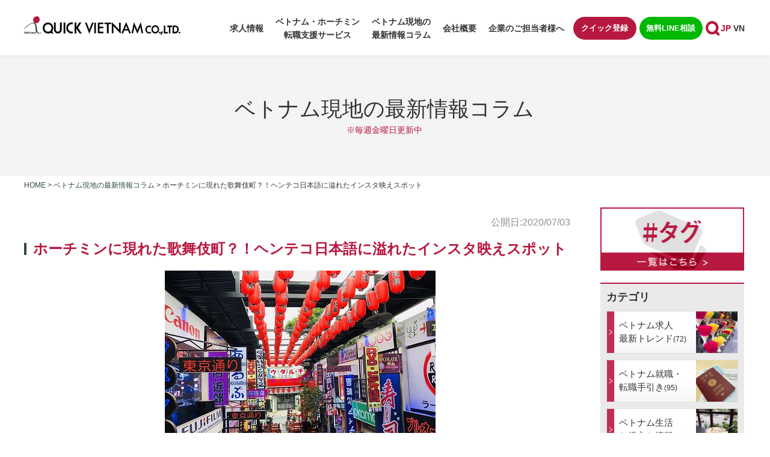

--- FILE ---
content_type: text/html; charset=UTF-8
request_url: https://919vn.com/column/chill-town/
body_size: 14135
content:
<!Doctype html>
<html lang="ja">
<head>
<meta charset="UTF-8">
<!--<meta name="viewport" content="width=device-width, height=device-height, initial-scale=1.0, user-scalable=yes"> -->
<!--   <meta name="viewport" content="width=device-width, minimum-scale=1.0, maximum-scale=1.0, user-scalable=no"> -->
<meta name="viewport" content="width=device-width, initial-scale=-100%, user-scalable=yes" />
<meta name="format-detection" content="telephone=no">
<link rel="shortcut icon" href="https://919vn.com/wp-content/themes/919vn/images/favicon.ico" />

<meta http-equiv="Content-Style-Type" content="text/css" />
<meta http-equiv="Content-Script-Type" content="text/javascript" />
<meta name='robots' content='index, follow, max-image-preview:large, max-snippet:-1, max-video-preview:-1' />
	<style>img:is([sizes="auto" i], [sizes^="auto," i]) { contain-intrinsic-size: 3000px 1500px }</style>
	
	<!-- This site is optimized with the Yoast SEO plugin v25.7 - https://yoast.com/wordpress/plugins/seo/ -->
	<title>ホーチミンに現れた歌舞伎町？！ヘンテコ日本語に溢れたインスタ映えスポット - ホーチミン転職・就職 クイックベトナム</title>
	<meta name="description" content="ホーチミンに突如現れた歌舞伎町？！郊外にある東京のネオン街風居酒屋さんは、ヘンテコ日本語に溢れインスタ映えも抜群です。" />
	<link rel="canonical" href="https://919vn.com/column/chill-town/" />
	<meta property="og:locale" content="ja_JP" />
	<meta property="og:type" content="article" />
	<meta property="og:title" content="ホーチミンに現れた歌舞伎町？！ヘンテコ日本語に溢れたインスタ映えスポット - ホーチミン転職・就職 クイックベトナム" />
	<meta property="og:description" content="ホーチミンに突如現れた歌舞伎町？！郊外にある東京のネオン街風居酒屋さんは、ヘンテコ日本語に溢れインスタ映えも抜群です。" />
	<meta property="og:url" content="https://919vn.com/column/chill-town/" />
	<meta property="og:site_name" content="ホーチミン転職・就職 クイックベトナム" />
	<meta property="article:publisher" content="https://www.facebook.com/QuickVietnamJP/" />
	<meta property="article:modified_time" content="2020-07-03T10:08:15+00:00" />
	<meta property="og:image" content="https://919vn.com/wp-content/uploads/2020/07/IMG_6588.jpg" />
	<meta property="og:image:width" content="450" />
	<meta property="og:image:height" content="337" />
	<meta property="og:image:type" content="image/jpeg" />
	<meta name="twitter:card" content="summary_large_image" />
	<meta name="twitter:site" content="@quickvietnam919" />
	<script type="application/ld+json" class="yoast-schema-graph">{"@context":"https://schema.org","@graph":[{"@type":"WebPage","@id":"https://919vn.com/column/chill-town/","url":"https://919vn.com/column/chill-town/","name":"ホーチミンに現れた歌舞伎町？！ヘンテコ日本語に溢れたインスタ映えスポット - ホーチミン転職・就職 クイックベトナム","isPartOf":{"@id":"https://919vn.com/#website"},"primaryImageOfPage":{"@id":"https://919vn.com/column/chill-town/#primaryimage"},"image":{"@id":"https://919vn.com/column/chill-town/#primaryimage"},"thumbnailUrl":"https://919vn.com/wp-content/uploads/2020/07/IMG_6588.jpg","datePublished":"2020-07-03T02:00:21+00:00","dateModified":"2020-07-03T10:08:15+00:00","description":"ホーチミンに突如現れた歌舞伎町？！郊外にある東京のネオン街風居酒屋さんは、ヘンテコ日本語に溢れインスタ映えも抜群です。","breadcrumb":{"@id":"https://919vn.com/column/chill-town/#breadcrumb"},"inLanguage":"ja","potentialAction":[{"@type":"ReadAction","target":["https://919vn.com/column/chill-town/"]}]},{"@type":"ImageObject","inLanguage":"ja","@id":"https://919vn.com/column/chill-town/#primaryimage","url":"https://919vn.com/wp-content/uploads/2020/07/IMG_6588.jpg","contentUrl":"https://919vn.com/wp-content/uploads/2020/07/IMG_6588.jpg","width":450,"height":337},{"@type":"BreadcrumbList","@id":"https://919vn.com/column/chill-town/#breadcrumb","itemListElement":[{"@type":"ListItem","position":1,"name":"Home","item":"https://919vn.com/"},{"@type":"ListItem","position":2,"name":"ベトナム情報 週刊コラム","item":"https://919vn.com/column/"},{"@type":"ListItem","position":3,"name":"ホーチミンに現れた歌舞伎町？！ヘンテコ日本語に溢れたインスタ映えスポット"}]},{"@type":"WebSite","@id":"https://919vn.com/#website","url":"https://919vn.com/","name":"ホーチミン転職・就職 クイックベトナム","description":"Just another WordPress site","potentialAction":[{"@type":"SearchAction","target":{"@type":"EntryPoint","urlTemplate":"https://919vn.com/?s={search_term_string}"},"query-input":{"@type":"PropertyValueSpecification","valueRequired":true,"valueName":"search_term_string"}}],"inLanguage":"ja"}]}</script>
	<!-- / Yoast SEO plugin. -->


<style id='classic-theme-styles-inline-css' type='text/css'>
/*! This file is auto-generated */
.wp-block-button__link{color:#fff;background-color:#32373c;border-radius:9999px;box-shadow:none;text-decoration:none;padding:calc(.667em + 2px) calc(1.333em + 2px);font-size:1.125em}.wp-block-file__button{background:#32373c;color:#fff;text-decoration:none}
</style>
<style id='global-styles-inline-css' type='text/css'>
:root{--wp--preset--aspect-ratio--square: 1;--wp--preset--aspect-ratio--4-3: 4/3;--wp--preset--aspect-ratio--3-4: 3/4;--wp--preset--aspect-ratio--3-2: 3/2;--wp--preset--aspect-ratio--2-3: 2/3;--wp--preset--aspect-ratio--16-9: 16/9;--wp--preset--aspect-ratio--9-16: 9/16;--wp--preset--color--black: #000000;--wp--preset--color--cyan-bluish-gray: #abb8c3;--wp--preset--color--white: #ffffff;--wp--preset--color--pale-pink: #f78da7;--wp--preset--color--vivid-red: #cf2e2e;--wp--preset--color--luminous-vivid-orange: #ff6900;--wp--preset--color--luminous-vivid-amber: #fcb900;--wp--preset--color--light-green-cyan: #7bdcb5;--wp--preset--color--vivid-green-cyan: #00d084;--wp--preset--color--pale-cyan-blue: #8ed1fc;--wp--preset--color--vivid-cyan-blue: #0693e3;--wp--preset--color--vivid-purple: #9b51e0;--wp--preset--gradient--vivid-cyan-blue-to-vivid-purple: linear-gradient(135deg,rgba(6,147,227,1) 0%,rgb(155,81,224) 100%);--wp--preset--gradient--light-green-cyan-to-vivid-green-cyan: linear-gradient(135deg,rgb(122,220,180) 0%,rgb(0,208,130) 100%);--wp--preset--gradient--luminous-vivid-amber-to-luminous-vivid-orange: linear-gradient(135deg,rgba(252,185,0,1) 0%,rgba(255,105,0,1) 100%);--wp--preset--gradient--luminous-vivid-orange-to-vivid-red: linear-gradient(135deg,rgba(255,105,0,1) 0%,rgb(207,46,46) 100%);--wp--preset--gradient--very-light-gray-to-cyan-bluish-gray: linear-gradient(135deg,rgb(238,238,238) 0%,rgb(169,184,195) 100%);--wp--preset--gradient--cool-to-warm-spectrum: linear-gradient(135deg,rgb(74,234,220) 0%,rgb(151,120,209) 20%,rgb(207,42,186) 40%,rgb(238,44,130) 60%,rgb(251,105,98) 80%,rgb(254,248,76) 100%);--wp--preset--gradient--blush-light-purple: linear-gradient(135deg,rgb(255,206,236) 0%,rgb(152,150,240) 100%);--wp--preset--gradient--blush-bordeaux: linear-gradient(135deg,rgb(254,205,165) 0%,rgb(254,45,45) 50%,rgb(107,0,62) 100%);--wp--preset--gradient--luminous-dusk: linear-gradient(135deg,rgb(255,203,112) 0%,rgb(199,81,192) 50%,rgb(65,88,208) 100%);--wp--preset--gradient--pale-ocean: linear-gradient(135deg,rgb(255,245,203) 0%,rgb(182,227,212) 50%,rgb(51,167,181) 100%);--wp--preset--gradient--electric-grass: linear-gradient(135deg,rgb(202,248,128) 0%,rgb(113,206,126) 100%);--wp--preset--gradient--midnight: linear-gradient(135deg,rgb(2,3,129) 0%,rgb(40,116,252) 100%);--wp--preset--font-size--small: 13px;--wp--preset--font-size--medium: 20px;--wp--preset--font-size--large: 36px;--wp--preset--font-size--x-large: 42px;--wp--preset--spacing--20: 0.44rem;--wp--preset--spacing--30: 0.67rem;--wp--preset--spacing--40: 1rem;--wp--preset--spacing--50: 1.5rem;--wp--preset--spacing--60: 2.25rem;--wp--preset--spacing--70: 3.38rem;--wp--preset--spacing--80: 5.06rem;--wp--preset--shadow--natural: 6px 6px 9px rgba(0, 0, 0, 0.2);--wp--preset--shadow--deep: 12px 12px 50px rgba(0, 0, 0, 0.4);--wp--preset--shadow--sharp: 6px 6px 0px rgba(0, 0, 0, 0.2);--wp--preset--shadow--outlined: 6px 6px 0px -3px rgba(255, 255, 255, 1), 6px 6px rgba(0, 0, 0, 1);--wp--preset--shadow--crisp: 6px 6px 0px rgba(0, 0, 0, 1);}:where(.is-layout-flex){gap: 0.5em;}:where(.is-layout-grid){gap: 0.5em;}body .is-layout-flex{display: flex;}.is-layout-flex{flex-wrap: wrap;align-items: center;}.is-layout-flex > :is(*, div){margin: 0;}body .is-layout-grid{display: grid;}.is-layout-grid > :is(*, div){margin: 0;}:where(.wp-block-columns.is-layout-flex){gap: 2em;}:where(.wp-block-columns.is-layout-grid){gap: 2em;}:where(.wp-block-post-template.is-layout-flex){gap: 1.25em;}:where(.wp-block-post-template.is-layout-grid){gap: 1.25em;}.has-black-color{color: var(--wp--preset--color--black) !important;}.has-cyan-bluish-gray-color{color: var(--wp--preset--color--cyan-bluish-gray) !important;}.has-white-color{color: var(--wp--preset--color--white) !important;}.has-pale-pink-color{color: var(--wp--preset--color--pale-pink) !important;}.has-vivid-red-color{color: var(--wp--preset--color--vivid-red) !important;}.has-luminous-vivid-orange-color{color: var(--wp--preset--color--luminous-vivid-orange) !important;}.has-luminous-vivid-amber-color{color: var(--wp--preset--color--luminous-vivid-amber) !important;}.has-light-green-cyan-color{color: var(--wp--preset--color--light-green-cyan) !important;}.has-vivid-green-cyan-color{color: var(--wp--preset--color--vivid-green-cyan) !important;}.has-pale-cyan-blue-color{color: var(--wp--preset--color--pale-cyan-blue) !important;}.has-vivid-cyan-blue-color{color: var(--wp--preset--color--vivid-cyan-blue) !important;}.has-vivid-purple-color{color: var(--wp--preset--color--vivid-purple) !important;}.has-black-background-color{background-color: var(--wp--preset--color--black) !important;}.has-cyan-bluish-gray-background-color{background-color: var(--wp--preset--color--cyan-bluish-gray) !important;}.has-white-background-color{background-color: var(--wp--preset--color--white) !important;}.has-pale-pink-background-color{background-color: var(--wp--preset--color--pale-pink) !important;}.has-vivid-red-background-color{background-color: var(--wp--preset--color--vivid-red) !important;}.has-luminous-vivid-orange-background-color{background-color: var(--wp--preset--color--luminous-vivid-orange) !important;}.has-luminous-vivid-amber-background-color{background-color: var(--wp--preset--color--luminous-vivid-amber) !important;}.has-light-green-cyan-background-color{background-color: var(--wp--preset--color--light-green-cyan) !important;}.has-vivid-green-cyan-background-color{background-color: var(--wp--preset--color--vivid-green-cyan) !important;}.has-pale-cyan-blue-background-color{background-color: var(--wp--preset--color--pale-cyan-blue) !important;}.has-vivid-cyan-blue-background-color{background-color: var(--wp--preset--color--vivid-cyan-blue) !important;}.has-vivid-purple-background-color{background-color: var(--wp--preset--color--vivid-purple) !important;}.has-black-border-color{border-color: var(--wp--preset--color--black) !important;}.has-cyan-bluish-gray-border-color{border-color: var(--wp--preset--color--cyan-bluish-gray) !important;}.has-white-border-color{border-color: var(--wp--preset--color--white) !important;}.has-pale-pink-border-color{border-color: var(--wp--preset--color--pale-pink) !important;}.has-vivid-red-border-color{border-color: var(--wp--preset--color--vivid-red) !important;}.has-luminous-vivid-orange-border-color{border-color: var(--wp--preset--color--luminous-vivid-orange) !important;}.has-luminous-vivid-amber-border-color{border-color: var(--wp--preset--color--luminous-vivid-amber) !important;}.has-light-green-cyan-border-color{border-color: var(--wp--preset--color--light-green-cyan) !important;}.has-vivid-green-cyan-border-color{border-color: var(--wp--preset--color--vivid-green-cyan) !important;}.has-pale-cyan-blue-border-color{border-color: var(--wp--preset--color--pale-cyan-blue) !important;}.has-vivid-cyan-blue-border-color{border-color: var(--wp--preset--color--vivid-cyan-blue) !important;}.has-vivid-purple-border-color{border-color: var(--wp--preset--color--vivid-purple) !important;}.has-vivid-cyan-blue-to-vivid-purple-gradient-background{background: var(--wp--preset--gradient--vivid-cyan-blue-to-vivid-purple) !important;}.has-light-green-cyan-to-vivid-green-cyan-gradient-background{background: var(--wp--preset--gradient--light-green-cyan-to-vivid-green-cyan) !important;}.has-luminous-vivid-amber-to-luminous-vivid-orange-gradient-background{background: var(--wp--preset--gradient--luminous-vivid-amber-to-luminous-vivid-orange) !important;}.has-luminous-vivid-orange-to-vivid-red-gradient-background{background: var(--wp--preset--gradient--luminous-vivid-orange-to-vivid-red) !important;}.has-very-light-gray-to-cyan-bluish-gray-gradient-background{background: var(--wp--preset--gradient--very-light-gray-to-cyan-bluish-gray) !important;}.has-cool-to-warm-spectrum-gradient-background{background: var(--wp--preset--gradient--cool-to-warm-spectrum) !important;}.has-blush-light-purple-gradient-background{background: var(--wp--preset--gradient--blush-light-purple) !important;}.has-blush-bordeaux-gradient-background{background: var(--wp--preset--gradient--blush-bordeaux) !important;}.has-luminous-dusk-gradient-background{background: var(--wp--preset--gradient--luminous-dusk) !important;}.has-pale-ocean-gradient-background{background: var(--wp--preset--gradient--pale-ocean) !important;}.has-electric-grass-gradient-background{background: var(--wp--preset--gradient--electric-grass) !important;}.has-midnight-gradient-background{background: var(--wp--preset--gradient--midnight) !important;}.has-small-font-size{font-size: var(--wp--preset--font-size--small) !important;}.has-medium-font-size{font-size: var(--wp--preset--font-size--medium) !important;}.has-large-font-size{font-size: var(--wp--preset--font-size--large) !important;}.has-x-large-font-size{font-size: var(--wp--preset--font-size--x-large) !important;}
:where(.wp-block-post-template.is-layout-flex){gap: 1.25em;}:where(.wp-block-post-template.is-layout-grid){gap: 1.25em;}
:where(.wp-block-columns.is-layout-flex){gap: 2em;}:where(.wp-block-columns.is-layout-grid){gap: 2em;}
:root :where(.wp-block-pullquote){font-size: 1.5em;line-height: 1.6;}
</style>
<link rel='stylesheet' id='bogo-css' href='https://919vn.com/wp-content/plugins/bogo/includes/css/style.css?ver=3.9.0.1' type='text/css' media='all' />
<script type="text/javascript" src="https://919vn.com/wp-includes/js/jquery/jquery.min.js?ver=3.7.1" id="jquery-core-js"></script>
<script type="text/javascript" src="https://919vn.com/wp-includes/js/jquery/jquery-migrate.min.js?ver=3.4.1" id="jquery-migrate-js"></script>
<link rel="https://api.w.org/" href="https://919vn.com/wp-json/" /><link rel="EditURI" type="application/rsd+xml" title="RSD" href="https://919vn.com/xmlrpc.php?rsd" />
<link rel='shortlink' href='https://919vn.com/?p=6100' />
<link rel="alternate" title="oEmbed (JSON)" type="application/json+oembed" href="https://919vn.com/wp-json/oembed/1.0/embed?url=https%3A%2F%2F919vn.com%2Fcolumn%2Fchill-town%2F" />
<link rel="alternate" title="oEmbed (XML)" type="text/xml+oembed" href="https://919vn.com/wp-json/oembed/1.0/embed?url=https%3A%2F%2F919vn.com%2Fcolumn%2Fchill-town%2F&#038;format=xml" />
<link rel="stylesheet" href="https://919vn.com/wp-content/themes/919vn/css/font-awesome.css?1759140844" type="text/css" />
<link rel="stylesheet" href="https://919vn.com/wp-content/themes/919vn/css/slick.css?1759140846" type="text/css" />
<link rel="stylesheet" href="https://919vn.com/wp-content/themes/919vn/css/styles.css?1759140846" type="text/css" />
<link rel="stylesheet" href="https://919vn.com/wp-content/themes/919vn/css/responsive.css?1759140845" type="text/css" />
<link rel="stylesheet" href="https://919vn.com/wp-content/themes/919vn/css/style-quick.css?1759140846" type="text/css" />
<link rel="stylesheet" href="https://919vn.com/wp-content/themes/919vn/css/under.css?1759140847" type="text/css" />
<link rel="stylesheet" href="https://919vn.com/wp-content/themes/919vn/css/under_responsive.css?1759140847" type="text/css" />
<!-- Google tag (gtag.js) -->
<script async src="https://www.googletagmanager.com/gtag/js?id=G-S800V8RNL4"></script>
<script>
  window.dataLayer = window.dataLayer || [];
  function gtag(){dataLayer.push(arguments);}
  gtag('js', new Date());

  gtag('config', 'G-S800V8RNL4');
</script>
<!-- Google Analytics start -->
<script>
    (function(i, s, o, g, r, a, m) {
        i['GoogleAnalyticsObject'] = r;
        i[r] = i[r] || function() {
            (i[r].q = i[r].q || []).push(arguments)
        }, i[r].l = 1 * new Date();
        a = s.createElement(o),
            m = s.getElementsByTagName(o)[0];
        a.async = 1;
        a.src = g;
        m.parentNode.insertBefore(a, m)
    })(window, document, 'script', 'https://www.google-analytics.com/analytics.js', 'ga');

    ga('create', 'UA-103792111-1', 'auto');
    ga('send', 'pageview');
    </script>
<!-- Google Analytics end -->



</head>

<body class="ja under service_page">
<div id="fb-root"></div>
<script async defer src="https://connect.facebook.net/ja_JP/sdk.js#xfbml=1&version=v3.2"></script>
<div id="wrapper" class="wrapper-main">
    <div id="header">
        <div class="inner">
            <h1 id="logo"><a href="https://919vn.com/"><img src="https://919vn.com/wp-content/themes/919vn/images/logo.png" width="260" alt="ホーチミンに現れた歌舞伎町？！ヘンテコ日本語に溢れたインスタ映えスポット - ホーチミン転職・就職 クイックベトナム"></a></h1>
            <div class="header-top">
                <div id="menu">
                    <!-- fix -->
                                                    <ul id="header-gnavi">
                                <li><a href="https://919vn.com/jobsearch/">求人情報</a></li>
                                <li class="sub"><span>ベトナム・ホーチミン<br>転職支援サービス</span>
                                    <ul class="gnavi-sub">
                                        <li><a href="https://919vn.com/service/work-in-vietnam/">チャンスが広がるベトナム就職</a></li>
                                        <li><a href="https://919vn.com/service/flow/">ご就職・転職の流れ<br>（転職を検討・迷っている方もお気軽に）</a></li>
                                        <li><a href="https://919vn.com/vietnam-quick-salary-simulation/">ベトナム版「クイック給与計算」<br>シミュレーター</a></li>
                                        <li><a href="https://919vn.com/service/feature/">ベトナム・ホーチミン転職で<br>弊社が選ばれる理由</a></li>
                                        <!-- <li><a href="https://919vn.com/consultant/">キャリアコンサルタント紹介</a></li> -->
                                        <li><a href="https://919vn.com/service/user-voice/">弊社をご利用いただいた皆様の声</a></li>
                                        <!-- <li><a href="https://919vn.com/service/free-consultation/">クイックの人生・ビジネス無料相談</a></li> -->
                                    </ul>
                                </li>
                                <li><a href="https://919vn.com/column/">ベトナム現地の<br>最新情報コラム</a></li>
                                <li><a href="https://919vn.com/company/">会社概要</a></li>
                                <li><a href="https://919vn.com/for-employers/">企業のご担当者様へ</a></li>
                            </ul>

                        
                    <!-- fix -->

                    <div class="plg_language">
                        <ul class="bogo-language-switcher list-view"><li class="ja current first"><span class="bogoflags bogoflags-jp"></span> <span class="bogo-language-name"><a rel="alternate" hreflang="ja" href="https://919vn.com/column/chill-town/" title="日本語" class="current" aria-current="page">日本語</a></span></li>
<li class="vi last"><span class="bogoflags bogoflags-vn"></span> <span class="bogo-language-name">Tiếng Việt</span></li>
</ul>                    </div>
                </div>
                <div class="header-btn">
                    <ul class="header-list">
                        <li><a href="https://919vn.com/register">クイック登録</a></li>
                        <li><a href="https://lin.ee/bYbf8LM/" target="_blank">無料LINE相談</a></li>
                    </ul>
                    <div class="header_info">
                    <p class="header_tel"><a href="tel:+842838236001" class="sweetlink" onclick="ga('send', 'event', 'sp', 'tel')"><img src="https://919vn.com/wp-content/themes/919vn/images/icon-tel.svg" width="20" alt="telephone"></a></p>
                    <div class="header-search">
                        <p class="search-btn"><img src="https://919vn.com/wp-content/themes/919vn/images/icon-search.svg" alt="search"></p>
                        <div class="header-formsub">
                            <form role="search" method="get"  class="form-main" onsubmit="return rep()" action="https://919vn.com/s/">
    <label>
        <input type="search" id="sval" class="search-field" placeholder="サイト内検索" name="key" value="" />
    </label>
    <button type="submit" class="btn-search"><img src="https://919vn.com/wp-content/themes/919vn/images/icon-search.svg" width="24" height="24" alt="search"></button>
</form>                        </div>
                    </div>
                    <div id="icon_sp">
                        <div id="nav-icon"> <span></span><span></span><span></span><span></span> </div>
                    </div>
                    </div>
                </div>
                <div class="flex_col">
                                        <div class="plg_language">
                        <ul class="bogo-language-switcher list-view"><li class="ja current first"><span class="bogoflags bogoflags-jp"></span> <span class="bogo-language-name"><a rel="alternate" hreflang="ja" href="https://919vn.com/column/chill-town/" title="日本語" class="current" aria-current="page">日本語</a></span></li>
<li class="vi last"><span class="bogoflags bogoflags-vn"></span> <span class="bogo-language-name">Tiếng Việt</span></li>
</ul>                    </div>
                </div>
            </div>
        </div>
    </div>

<!-- end #header--><!-- main start -->
<div id="main" class="clearfix navi_on_sp">
    <div id="top_info">
        <div class="inner clearfix">
            	<h2>ベトナム現地の最新情報コラム<span class="note_h2">※毎週金曜日更新中</span></h2>
            </div>
    </div>
    <!-- end #top_info -->
    <div id="topic_path" class="clearfix">
        <div class="inner clearfix">
            <ul>
                <li><a href="https://919vn.com">Home</a>&nbsp;&gt;&nbsp;</li>
		<li><a href="https://919vn.com/column/">ベトナム現地の最新情報コラム</a>&nbsp;&gt;&nbsp;</li>
          <li>ホーチミンに現れた歌舞伎町？！ヘンテコ日本語に溢れたインスタ映えスポット</li>
                    </ul>
        </div>
    </div>
    <div class="inner clearfix">
        <div id="content">
            

<p class="column_post_date">
    公開日:2020/07/03</p>

<h3 class="style02">ホーチミンに現れた歌舞伎町？！ヘンテコ日本語に溢れたインスタ映えスポット</h3>
<p class="center"><img fetchpriority="high" decoding="async" class="aligncenter wp-image-6101" src="https://919vn.com/wp-content/uploads/2020/07/IMG_6588.jpg" alt="ベトナム　ホーチミン　歌舞伎町　チルタウン　Chill Town" width="450" height="337" srcset="https://919vn.com/wp-content/uploads/2020/07/IMG_6588.jpg 450w, https://919vn.com/wp-content/uploads/2020/07/IMG_6588-240x180.jpg 240w, https://919vn.com/wp-content/uploads/2020/07/IMG_6588-300x225.jpg 300w, https://919vn.com/wp-content/uploads/2020/07/IMG_6588-200x150.jpg 200w" sizes="(max-width: 450px) 100vw, 450px" /></p>
<p>ホーチミンで有名な日本人街といえばレタントン（Lê Thánh Tôn）が挙がるかと思います。ですが最近、ホーチミンに新しく日本の歌舞伎町に似たネオン街風の居酒屋が突如として現れ、ベトナム人の若者や一部日本人の間で話題になっています。今回はそんなホーチミンの歌舞伎町・チルタウン（Chill Town）についてご紹介します。</p>
<p>&nbsp;</p>
<h5>チルタウンのある場所―トゥードック（Thủ Đức）―</h5>
<p>チルタウンがあるのは中心部からは少し離れたトゥードック（Thủ Đức）。中心部の1区から約30分～かかります。トゥードックはローカルエリアのためご存じない方も多いかもしれません。お店の周辺は栄えており、周囲にカフェや洋服屋さんなどもありますが、外国人の方を見かけることは稀です。</p>
<p class="center"><img decoding="async" class="aligncenter wp-image-6102" src="https://919vn.com/wp-content/uploads/2020/07/IMG_6569.jpg" alt="ベトナム　ホーチミン　歌舞伎町　チルタウン　Chill Town" width="450" height="337" srcset="https://919vn.com/wp-content/uploads/2020/07/IMG_6569.jpg 450w, https://919vn.com/wp-content/uploads/2020/07/IMG_6569-240x180.jpg 240w, https://919vn.com/wp-content/uploads/2020/07/IMG_6569-300x225.jpg 300w, https://919vn.com/wp-content/uploads/2020/07/IMG_6569-200x150.jpg 200w" sizes="(max-width: 450px) 100vw, 450px" /></p>
<p>上の写真はお店近くの道路になります。</p>
<p class="center"><img decoding="async" class="aligncenter wp-image-6103" src="https://919vn.com/wp-content/uploads/2020/07/IMG_6573.jpg" alt="ベトナム　ホーチミン　歌舞伎町　チルタウン　Chill Town" width="450" height="337" srcset="https://919vn.com/wp-content/uploads/2020/07/IMG_6573.jpg 450w, https://919vn.com/wp-content/uploads/2020/07/IMG_6573-240x180.jpg 240w, https://919vn.com/wp-content/uploads/2020/07/IMG_6573-300x225.jpg 300w, https://919vn.com/wp-content/uploads/2020/07/IMG_6573-200x150.jpg 200w" sizes="(max-width: 450px) 100vw, 450px" /></p>
<p>周囲に他に観光地もない中、突如として「チルタウン」というカタカナの看板と真っ赤な入口が現れました。バイクや車で来た際も、店の入口は大きな通りに面しているため見つけやすいかと思います。</p>
<p>&nbsp;</p>
<h5>ヘンテコな日本語とインスタ映えの店内</h5>
<p>このお店の売りは食べ物・飲み物ではなく、店内のインテリアや日本語にあります。</p>
<p class="center"><img loading="lazy" decoding="async" class="aligncenter wp-image-6104" src="https://919vn.com/wp-content/uploads/2020/07/IMG_6571.jpg" alt="ベトナム　ホーチミン　歌舞伎町　チルタウン　Chill Town" width="450" height="337" srcset="https://919vn.com/wp-content/uploads/2020/07/IMG_6571.jpg 450w, https://919vn.com/wp-content/uploads/2020/07/IMG_6571-240x180.jpg 240w, https://919vn.com/wp-content/uploads/2020/07/IMG_6571-300x225.jpg 300w, https://919vn.com/wp-content/uploads/2020/07/IMG_6571-200x150.jpg 200w" sizes="auto, (max-width: 450px) 100vw, 450px" /></p>
<p>まず入口の「私たちへようこそ」。</p>
<p class="center"><img loading="lazy" decoding="async" class="aligncenter wp-image-6105" src="https://919vn.com/wp-content/uploads/2020/07/IMG_6579.jpg" alt="ベトナム　ホーチミン　歌舞伎町　チルタウン　Chill Town" width="450" height="337" srcset="https://919vn.com/wp-content/uploads/2020/07/IMG_6579.jpg 450w, https://919vn.com/wp-content/uploads/2020/07/IMG_6579-240x180.jpg 240w, https://919vn.com/wp-content/uploads/2020/07/IMG_6579-300x225.jpg 300w, https://919vn.com/wp-content/uploads/2020/07/IMG_6579-200x150.jpg 200w" sizes="auto, (max-width: 450px) 100vw, 450px" /></p>
<p>そして中には突如として「TSUMORI CHISATO」や「文化服装学院」、漫画喫茶や寿司屋の看板など、、、。どれも看板のみで、実際にそれぞれの店舗の中に入ることはできません。（壁にお店の入り口風のペイントや装飾をしているだけです）</p>
<p class="center"><img loading="lazy" decoding="async" class="aligncenter wp-image-6106" src="https://919vn.com/wp-content/uploads/2020/07/IMG_6587.jpg" alt="ベトナム　ホーチミン　歌舞伎町　チルタウン　Chill Town" width="450" height="337" srcset="https://919vn.com/wp-content/uploads/2020/07/IMG_6587.jpg 450w, https://919vn.com/wp-content/uploads/2020/07/IMG_6587-240x180.jpg 240w, https://919vn.com/wp-content/uploads/2020/07/IMG_6587-300x225.jpg 300w, https://919vn.com/wp-content/uploads/2020/07/IMG_6587-200x150.jpg 200w" sizes="auto, (max-width: 450px) 100vw, 450px" /></p>
<p>2階に上がる階段脇はNARUTOや名探偵コナンなど、日本の有名アニメのポスターが多数はられています。</p>
<p class="center"><img loading="lazy" decoding="async" class="aligncenter wp-image-6107" src="https://919vn.com/wp-content/uploads/2020/07/IMG_6588-1.jpg" alt="ベトナム　ホーチミン　歌舞伎町　チルタウン　Chill Town" width="450" height="337" srcset="https://919vn.com/wp-content/uploads/2020/07/IMG_6588-1.jpg 450w, https://919vn.com/wp-content/uploads/2020/07/IMG_6588-1-240x180.jpg 240w, https://919vn.com/wp-content/uploads/2020/07/IMG_6588-1-300x225.jpg 300w, https://919vn.com/wp-content/uploads/2020/07/IMG_6588-1-200x150.jpg 200w" sizes="auto, (max-width: 450px) 100vw, 450px" /></p>
<p>2階は飲食用の席はなく、写真を撮るためのスペース。また上の写真は2階から撮った写真になります。夜の暗くなった後は提灯が赤く光り、よりインスタ映えすると人気です。</p>
<p class="center"><img loading="lazy" decoding="async" class="aligncenter wp-image-6108" src="https://919vn.com/wp-content/uploads/2020/07/IMG_6582-e1593679791363.jpg" alt="ベトナム　ホーチミン　歌舞伎町　チルタウン　Chill Town" width="450" height="600" /></p>
<p>こちらは飲食店のため、お酒やソフトドリンク、軽食などがあります。今回筆者が行った17:00～18:00はまだ準備中で注文ができませんでした。（Facebookにはお店は17:30～とありますが、17:30にお店に行った際は「注文は18:00から」と店員さんに言われました。そのため注文はできませんでしたが、店内で写真を撮ったりすることはできました）<br />
ビールは3万VND（約150円）～、軽食はローストピーナッツが2万9千VND（約145円）～、と中心部に比べるとリーズナブルかと。カクテルなどもあります。</p>
<p>実はホーチミンを中心に、ベトナムにある若者向けのカフェでは日本語をインテリアに使うことが流行っています。最近は日本語のクオリティも徐々に上がり、今回のお店の入り口の「私たちへようこそ」のように、読めて意味が分かるからこそ、その違和感が面白い言葉も多数あります。ですがここまで一か所にヘンテコ日本語が集まっていることは珍しいので、日本人の方もお酒や軽食を楽しみながら、壁の文字で盛り上がることができるかと。よければこれを機に少し足を延ばして遊びに行ってみて下さい。</p>
<p>お店情報：<br />
店名: Chill Town<br />
住所: 07A Tô Vĩnh Diện, Phường Linh Chiểu, Quận Thủ Đức, HCMC<br />
営業時間：17:30～2:00<br />
Facebook: <a href="https://www.facebook.com/phobiachilltown/" target="_blank" rel="noopener noreferrer">https://www.facebook.com/phobiachilltown/</a><br />
※商品の値段や営業時間は時期によって変わっている可能性があります。</p>
<div class="list-large-shortcut">
<div class="post-author-detail d-flex">
<span class="author-avatar"><a href="https://919vn.com/column-author/quickvietnam/"><img class="img-fit" src="https://919vn.com/wp-content/uploads/2021/07/QUICK_VN_logo.jpg" alt="クイックベトナム"></a></span>
<span class="author-content">

		<span class="author-name">【執筆者】クイックベトナム</span>
		<span class="author-socials d-flex">
	<a href="https://www.facebook.com/QuickVietnamJP/" title="https://www.facebook.com/QuickVietnamJP/" target="_blank"><img src="https://919vn.com/wp-content/themes/919vn/images/icon-facebook.svg" alt="Facebook" width="25" height=""></a></span>
	

<span class="author-position">QUICK VIETNAM CO.,LTD</span>
<span class="author-description">親会社の（株）クイックは東証プライム市場上場企業で安心。ベトナム12年の実績があり正規人材紹介ライセンス取得業者。ベトナム歴の長いキャリアコンサルタントが在籍。</span>

</span>
</div>
</div>	                                    <div class="section clearfix">
                                    <ul class="post-categories">
                                            <li><a href="https://919vn.com/column-cat/vn-cultures">ベトナム生活お役立ち情報</a></li>
                                        </ul>
                        			<p class="post_tags">
            			            				<a href="https://919vn.com/tag/japan" class="tag">日本</a>
        				            				<a href="https://919vn.com/tag/alchol" class="tag">お酒</a>
        				            				<a href="https://919vn.com/tag/instagrammable" class="tag">インスタ映え</a>
        				            				<a href="https://919vn.com/tag/night" class="tag">夜</a>
        				            				<a href="https://919vn.com/tag/rocal" class="tag">ローカル</a>
        				        			</p>
                            </div>
               

            


            <h3 class="style02">タグ内類似記事（ランダム）</h3>
<div class="section clearfix">
	<ul class="other_post">
						<li>
					<a href="https://919vn.com/column/godmother-bake-brunch/">
						<img src="https://919vn.com/wp-content/uploads/2021/11/IMG_2595-200x200.jpg" alt="ホーチミン1区の隠れ家カフェ【Godmother Bake &#038; Brunch】　絶品シフォンケーキと共に作業用にも便利です">
						<span>ホーチミン1区の隠れ家カフェ【Godmother Bake &#038; Brunch】　絶品シフォンケーキと共に作業用にも便利です</span>
					</a>
						        			<span class="post_tags">
	        				        				<a href="https://919vn.com/tag/sweets" class="tag">スイーツ</a>
								        				<a href="https://919vn.com/tag/fashionable" class="tag">おしゃれ</a>
								        				<a href="https://919vn.com/tag/instagrammable" class="tag">インスタ映え</a>
								        				<a href="https://919vn.com/tag/hideout" class="tag">隠れ家</a>
								        				<a href="https://919vn.com/tag/breakfast" class="tag">朝食（モーニング）</a>
								        				<a href="https://919vn.com/tag/lunch" class="tag">昼食（ランチ）</a>
								        			</span>
	    							</li>
								<li>
					<a href="https://919vn.com/column/tiem-com-hau-quan/">
						<img src="https://919vn.com/wp-content/uploads/2019/04/IMG_4791-200x200.jpg" alt="ベトナム・ホーチミンで安くて美味しい台湾家庭料理店（ホーチミン５区チョロン街）">
						<span>ベトナム・ホーチミンで安くて美味しい台湾家庭料理店（ホーチミン５区チョロン街）</span>
					</a>
						        			<span class="post_tags">
	        				        				<a href="https://919vn.com/tag/night" class="tag">夜</a>
								        				<a href="https://919vn.com/tag/rocal" class="tag">ローカル</a>
								        				<a href="https://919vn.com/tag/lunch" class="tag">昼食（ランチ）</a>
								        			</span>
	    							</li>
								<li>
					<a href="https://919vn.com/column/an-la-nho-quang/">
						<img src="https://919vn.com/wp-content/uploads/2019/06/IMG_0684-200x200.jpg" alt="朝食におすすめ！ベトナム麺料理・ミークワン(Mi Quang)ってなに？">
						<span>朝食におすすめ！ベトナム麺料理・ミークワン(Mi Quang)ってなに？</span>
					</a>
						        			<span class="post_tags">
	        				        				<a href="https://919vn.com/tag/vietnamesefood" class="tag">ベトナム料理</a>
								        				<a href="https://919vn.com/tag/noodle" class="tag">麺</a>
								        				<a href="https://919vn.com/tag/night" class="tag">夜</a>
								        				<a href="https://919vn.com/tag/rocal" class="tag">ローカル</a>
								        				<a href="https://919vn.com/tag/breakfast" class="tag">朝食（モーニング）</a>
								        				<a href="https://919vn.com/tag/lunch" class="tag">昼食（ランチ）</a>
								        			</span>
	    							</li>
								<li>
					<a href="https://919vn.com/column/banan-cafe/">
						<img src="https://919vn.com/wp-content/uploads/2021/10/IMG_1735-200x200.jpg" alt="完全予約制！丁寧かつ懐かしい味わいに癒される　ホーチミンで人気のケーキ店Banan Café">
						<span>完全予約制！丁寧かつ懐かしい味わいに癒される　ホーチミンで人気のケーキ店Banan Café</span>
					</a>
						        			<span class="post_tags">
	        				        				<a href="https://919vn.com/tag/japan" class="tag">日本</a>
								        				<a href="https://919vn.com/tag/sweets" class="tag">スイーツ</a>
								        				<a href="https://919vn.com/tag/drink" class="tag">ドリンク</a>
								        			</span>
	    							</li>
					</ul>
</div>
<h3 class="style02">カテゴリ内類似記事（新着順）</h3>
<div class="section clearfix">
	<ul class="other_post">
							<li>
						<a href="https://919vn.com/column/look-for-the-pure-white-rabbit-a-cute-cafe-in-da-nang/">
							<img src="https://919vn.com/wp-content/uploads/2025/12/z7339058791345_90613e489c1555d022765dccf34e1ebe-e1766043963996.jpg" alt="真っ白なウサギが目印！ダナンのかわいいカフェ「Lapin」">
							<span>真っ白なウサギが目印！ダナンのかわいいカフェ「Lapin」</span>
						</a>
								        			<span class="post_tags">
		        					        				<a href="https://919vn.com/tag/%e3%83%99%e3%83%88%e3%83%8a%e3%83%a0%e3%83%aa%e3%82%be%e3%83%bc%e3%83%88" class="tag">ベトナムリゾート</a>
										        				<a href="https://919vn.com/tag/%e3%83%80%e3%83%8a%e3%83%b3" class="tag">ダナン</a>
										        				<a href="https://919vn.com/tag/%e3%83%99%e3%83%88%e3%83%8a%e3%83%a0%e6%97%85%e8%a1%8c" class="tag">ベトナム旅行</a>
										        				<a href="https://919vn.com/tag/%e3%83%80%e3%83%8a%e3%83%b3%e3%82%ab%e3%83%95%e3%82%a7" class="tag">ダナンカフェ</a>
										        			</span>
		    								</li>
										<li>
						<a href="https://919vn.com/column/i-need-to-buy-some-souvenirs-in-vietnam-lets-go-to-winmart/">
							<img src="https://919vn.com/wp-content/uploads/2025/12/goi-e1766032236817.jpg" alt="ベトナムで何かお土産を買わなきゃ！ WinMartに行こう！">
							<span>ベトナムで何かお土産を買わなきゃ！ WinMartに行こう！</span>
						</a>
								        			<span class="post_tags">
		        					        				<a href="https://919vn.com/tag/%e3%82%b9%e3%83%bc%e3%83%91%e3%83%bc" class="tag">スーパー</a>
										        				<a href="https://919vn.com/tag/%e3%83%99%e3%83%88%e3%83%8a%e3%83%a0" class="tag">ベトナム</a>
										        				<a href="https://919vn.com/tag/%e3%82%b7%e3%83%a7%e3%83%83%e3%83%94%e3%83%b3%e3%82%b0%e3%83%a2%e3%83%bc%e3%83%ab" class="tag">ショッピングモール</a>
										        				<a href="https://919vn.com/tag/%e5%9c%9f%e7%94%a3" class="tag">土産</a>
										        				<a href="https://919vn.com/tag/%e6%97%85" class="tag">旅</a>
										        			</span>
		    								</li>
										<li>
						<a href="https://919vn.com/column/ba-na-hills-a-tourist-attraction-in-da-nang/">
							<img src="https://919vn.com/wp-content/uploads/2025/12/1-1-e1765428236532.jpg" alt="ダナンの観光名所「バーナーヒルズ」">
							<span>ダナンの観光名所「バーナーヒルズ」</span>
						</a>
								        			<span class="post_tags">
		        					        				<a href="https://919vn.com/tag/%e3%83%80%e3%83%8a%e3%83%b3" class="tag">ダナン</a>
										        				<a href="https://919vn.com/tag/%e8%a6%b3%e5%85%89" class="tag">観光</a>
										        				<a href="https://919vn.com/tag/%e3%83%90%e3%83%bc%e3%83%8a%e3%83%bc%e3%83%92%e3%83%ab%e3%82%ba" class="tag">バーナーヒルズ</a>
										        				<a href="https://919vn.com/tag/%e3%82%b4%e3%83%bc%e3%83%ab%e3%83%87%e3%83%b3%e3%83%96%e3%83%aa%e3%83%83%e3%82%b8" class="tag">ゴールデンブリッジ</a>
										        				<a href="https://919vn.com/tag/%e3%83%ad%e3%83%bc%e3%83%97%e3%82%a6%e3%82%a7%e3%82%a4" class="tag">ロープウェイ</a>
										        			</span>
		    								</li>
										<li>
						<a href="https://919vn.com/column/madison-cafe-a-stylish-western-style-cafe-located-at-the-end-of-ho-chi-minh-citys-flower-path/">
							<img src="https://919vn.com/wp-content/uploads/2025/12/1-e1764743070858.jpg" alt="ホーチミンの花道を抜けると広がる、おしゃれな洋風カフェ「Madison Cafe」">
							<span>ホーチミンの花道を抜けると広がる、おしゃれな洋風カフェ「Madison Cafe」</span>
						</a>
								        			<span class="post_tags">
		        					        				<a href="https://919vn.com/tag/%e3%82%ab%e3%83%95%e3%82%a7" class="tag">カフェ</a>
										        				<a href="https://919vn.com/tag/%e3%83%9b%e3%83%bc%e3%83%81%e3%83%9f%e3%83%b3" class="tag">ホーチミン</a>
										        				<a href="https://919vn.com/tag/%e3%81%8a%e3%81%97%e3%82%83%e3%82%8c%e3%82%ab%e3%83%95%e3%82%a7" class="tag">おしゃれカフェ</a>
										        				<a href="https://919vn.com/tag/sns%e6%98%a0%e3%81%88" class="tag">SNS映え</a>
										        			</span>
		    								</li>
						</ul>
</div>            <div class="list_button_bt01 list_button_bt01-s">
                <ul class="">
                    <li class="btns01"><a href="https://919vn.com/contact/"><span>転職をご検討中の求職者様</span><br>お問い合わせはこちら</a></li>
                    <li class="btns02"><a href="https://919vn.com/for-employers/"><span>企業のご担当者様</span><br>弊社サービス紹介はこちら</a></li>
                </ul>
            </div>
            <!--
			<p class="button_link01 single_p"><a href="/jobsearch/">求人情報をチェック</a></p>
			-->
        </div>
        <!-- end #top_content -->
        <!-- start #navi -->
        <div id="navi">


<p class="navi_btn05 tags-list"><a href="https://919vn.com/tags-list/"><img src="https://919vn.com/wp-content/themes/919vn/images/navi_bnrtag.jpg" alt="タグ" width="240"></a></p><div class="navi_column01">
  <p class="title">カテゴリ</p>
  <ul class="list_item clearfix">
        <li ><a href="https://919vn.com/column-cat/job-trends/"><span class="text">ベトナム求人<br class="break">
最新トレンド<span class="count_post_txt">(72)</span></span><span class="img"><img src="https://919vn.com/wp-content/uploads/2017/07/category_trend-200x200.png" alt="ベトナム求人最新トレンド"></span></a></li>
        <li ><a href="https://919vn.com/column-cat/way-to-work-in-vietnam/"><span class="text">ベトナム就職・<br class="break" />転職手引き<span class="count_post_txt">(95)</span></span><span class="img"><img src="https://919vn.com/wp-content/uploads/2017/07/category_visa-200x200.png" alt="ベトナム就職・転職手引き"></span></a></li>
        <li ><a href="https://919vn.com/column-cat/vn-cultures/"><span class="text">ベトナム生活<br class="break">
お役立ち情報<span class="count_post_txt">(822)</span></span><span class="img"><img src="https://919vn.com/wp-content/uploads/2017/07/category_cafe-200x200.png" alt="ベトナム生活お役立ち情報"></span></a></li>
        <li ><a href="https://919vn.com/column-cat/essential-info/"><span class="text">ベトナム転職<br class="break">必須情報<span class="count_post_txt">(14)</span></span><span class="img"><img src="https://919vn.com/wp-content/uploads/2017/07/category_recommended-200x200.png" alt="ベトナム転職 必須情報"></span></a></li>
      </ul>
</div>

<p class="bnrnvb"><a href="https://919vn.com/column-cat/vn-business/"><img src="https://919vn.com/wp-content/themes/919vn/images/bnr_vn_business.jpg" alt="ベトナムビジネスの歩き方"></a></p>
<div class="navi_column02">
	<p class="title">人気記事3選</p>
	<ul class="list_item clearfix">
		

		<li>
			
			<a href="https://919vn.com/column/immigration-to-vietnam-explanation-from-a-visa-perspective/">
				
				<span class="img_post_navi"><img src="https://919vn.com/wp-content/uploads/2021/12/IMG_4137-200x200.jpg" alt="ベトナム移住は甘くない？！ビザの観点から解説【メリットやデメリットも】"></span>
<span class="post_navi_content">
				<span class="title_post_navi">ベトナム移住は甘くない？！ビザの観点から解説【メリットやデメリットも】</span>
				<span class="date_post_navi">2022/09/20</span>
</span>
			</a>
		</li>


		

		<li>
			
			<a href="https://919vn.com/column/updated-as-of-september-2023-regarding-relaxation-of-conditions-for-work-permit-application-work-permit-due-to-revision-of-vietnam-labor-law/">
				
				<span class="img_post_navi"><img src="https://919vn.com/wp-content/uploads/2023/09/z4730939339659_59f4a9e1cff53e6b90c34ee976031b7e-1-e1695882690711-200x200.jpg" alt="【2023年9月最新】ベトナム労働法改正に伴う労働許可証申請（ワークパーミット）の条件緩和について"></span>
<span class="post_navi_content">
				<span class="title_post_navi">【2023年9月最新】ベトナム労働法改正に伴う労働許可証申請（ワークパーミット）の条件緩和について</span>
				<span class="date_post_navi">2023/09/29</span>
</span>
			</a>
		</li>


		

		<li>
			
			<a href="https://919vn.com/column/salary-in-vietnam/">
				
				<span class="img_post_navi"><img src="https://919vn.com/wp-content/uploads/2017/11/IMG_0549-200x200.jpg" alt="ベトナムでの額面給与（Gross)と手取り額給与（Net)について～クイック給与計算シミュレーター～"></span>
<span class="post_navi_content">
				<span class="title_post_navi">ベトナムでの額面給与（Gross)と手取り額給与（Net)について～クイック給与計算シミュレーター～</span>
				<span class="date_post_navi">2025/03/21</span>
</span>
			</a>
		</li>


			</ul>
</div>




    <div class="navi_btn01">
        <div class="box_title">
            <p class="title">クイック登録</p>
            <p class="sub_title">（1分で完了)</p>
        </div>
        <p class="link"> <a href="https://919vn.com/register/">ご登録頂くと<br>
      ベトナム転職ノウハウ<br>
      小冊子プレゼント!</a> </p>
    </div>
    <!-- end .navi_btn01 -->
    <p class="navi_btn02"><a href="https://919vn.com/contact/">お問い合わせ</a>
    </p>
    <p class="navi_btn04"><a href="https://919vn.com/faq/">ベトナム就職Q&amp;A</a>
    </p>
    <p class="line_button"><a href="https://lin.ee/bYbf8LM" target="_blank">転職サポート申し込み</a></p>

    </div>        <!-- end #navi -->
    </div>
</div>
<!-- main end -->
<div id="footer">
    <div id="f_block01">
        <div class="inner clearfix">
            <div class="col_w50 block_left">

                <!--  -->
                                    <div class="list_link01">
                        <dl><div class="menu-footer-link-left-container"><ul id="menu-footer-link-left" class="menu"><li id="menu-item-160" class="menu-item menu-item-type-post_type menu-item-object-page menu-item-home menu-item-160"><a href="https://919vn.com/">HOME</a></li>
<li id="menu-item-4514" class="menu-item menu-item-type-post_type menu-item-object-page menu-item-4514"><a href="https://919vn.com/jobsearch/">求人情報</a></li>
<li id="menu-item-162" class="menu-item menu-item-type-custom menu-item-object-custom menu-item-has-children menu-item-162"><a href="#">ベトナム・ホーチミン転職支援サービス</a>
<ul class="sub-menu">
	<li id="menu-item-167" class="menu-item menu-item-type-post_type menu-item-object-page menu-item-167"><a href="https://919vn.com/service/work-in-vietnam/">チャンスが広がるベトナム就職</a></li>
	<li id="menu-item-165" class="menu-item menu-item-type-post_type menu-item-object-page menu-item-165"><a href="https://919vn.com/service/feature/">ベトナム・ホーチミン転職で弊社が選ばれる理由</a></li>
	<li id="menu-item-163" class="menu-item menu-item-type-post_type menu-item-object-page menu-item-163"><a href="https://919vn.com/service/flow/">ご就職・転職の流れ</a></li>
	<li id="menu-item-9732" class="menu-item menu-item-type-post_type menu-item-object-page menu-item-9732"><a href="https://919vn.com/vietnam-quick-salary-simulation/">ベトナム版「クイック給与計算」シミュレーター</a></li>
	<li id="menu-item-166" class="menu-item menu-item-type-post_type menu-item-object-page menu-item-166"><a href="https://919vn.com/service/user-voice/">弊社をご利用いただいた皆様の声</a></li>
</ul>
</li>
</ul></div></dl>                    </div>
                    <div class="list_link01">
                        <dl><div class="menu-footer-link-right-container"><ul id="menu-footer-link-right" class="menu"><li id="menu-item-1658" class="menu-item menu-item-type-post_type_archive menu-item-object-column current-menu-item menu-item-1658"><a href="https://919vn.com/column/" aria-current="page">ベトナム現地の最新情報コラム</a></li>
<li id="menu-item-169" class="menu-item menu-item-type-post_type menu-item-object-page menu-item-169"><a href="https://919vn.com/company/">会社概要</a></li>
<li id="menu-item-172" class="menu-item menu-item-type-post_type menu-item-object-page menu-item-172"><a href="https://919vn.com/privacy-policy/">利用規約・個人情報保護</a></li>
<li id="menu-item-4947" class="menu-item menu-item-type-post_type menu-item-object-page menu-item-4947"><a href="https://919vn.com/contact/">お問い合わせ</a></li>
<li id="menu-item-4949" class="menu-item menu-item-type-post_type menu-item-object-page menu-item-4949"><a href="https://919vn.com/register/">クイック登録</a></li>
<li id="menu-item-174" class="menu-item menu-item-type-post_type_archive menu-item-object-faq menu-item-174"><a href="https://919vn.com/faq/">ベトナム就職Q&#038;A</a></li>
<li id="menu-item-170" class="menu-item menu-item-type-post_type menu-item-object-page menu-item-170"><a href="https://919vn.com/for-recruitment/">自社スタッフ・インターン募集</a></li>
<li id="menu-item-171" class="menu-item menu-item-type-post_type menu-item-object-page menu-item-171"><a href="https://919vn.com/for-partner/">パートナー企業募集（人材紹介会社）</a></li>
<li id="menu-item-173" class="menu-item menu-item-type-post_type menu-item-object-page menu-item-173"><a href="https://919vn.com/for-employers/">採用をお考えの企業のご担当者様へ</a></li>
</ul></div></dl>                    </div>
                                <!--  -->
               
            </div>
            <!-- end .col_w50 -->
            <div class="col_w50 block_right">
                                <p class="f_logo"><img class="lazy" data-src="https://919vn.com/wp-content/themes/919vn/images/logo.png" alt=""></p>
                <!-- fix  -->
                                    <!-- <p class="address">4F IBC Building, 1A Cong Truong Me Linh Street, Sai Gon Ward, HCM City, Vietnam<br> <a class="sweetlink" href="tel:+842838236001">電話 +84-28-3823-6001</a><span class="f_mail">Mail: &nbsp;<a href="mailto:info@919vn.com">info@919vn.com</a></span></p> -->
                    <p class="address">
                    4F IBC Building, 1A Cong Truong Me Linh Street, Sai Gon Ward, HCM City, Vietnam <br>
                    <a class="sweetlink" href="tel:+842838236001">電話 +84-28-3823-6001</a> <br>
                    Mail &nbsp;<a href="mailto:info@919vn.com">info@919vn.com</a>
                    </p>
                                <!-- fix  -->
                                    <ul class="list_button01">
                    <li class="f-rss"><a href="https://919vn.com/feed/column/" target="_blank"><img class="lazy" data-src="https://919vn.com/wp-content/themes/919vn/images/icon_rss.png" alt="RSS" width="35px"></a></li>
                    <li class="f-line"><a href="https://lin.ee/bYbf8LM" target="_blank"><img class="lazy" data-src="https://919vn.com/wp-content/themes/919vn/images/icon_line_off.png" alt="instagram" width="35px"></a></li>
                    <li class="f-ins"><a href="https://www.instagram.com/quick_vietnam/" target="_blank"><img class="lazy" data-src="https://919vn.com/wp-content/themes/919vn/images/icon_instagram_off.png" alt="instagram" width="35px"></a></li>
                    <li class="f-fb"><a href="https://www.facebook.com/QuickVietnamJP/" target="_blank"><i class="fa fa-facebook-official" aria-hidden="true"></i></a></li>
                    <li class="f-tw"><a href="https://twitter.com/quickvietnam919" target="_blank"><i class="fa fa-twitter" aria-hidden="true"></i></a></li>
                </ul>
                                

                <div class="ssl_gmo clearfix"> <span id="ss_gmo_img_wrapper_100-50_image_ja"> <a href="https://jp.globalsign.com/" target="_blank" rel="nofollow"> <img alt="SSL　GMOグローバルサインのサイトシール" border="0" id="ss_img" class="lazy" data-src="//seal.globalsign.com/SiteSeal/images/gs_noscript_100-50_ja.gif"> </a> </span> 
                    <script type="text/javascript" src="//seal.globalsign.com/SiteSeal/gmogs_image_100-50_ja.js" defer="defer"></script> 
                </div>
            </div>
            <!-- end .col_w50 --> 
        </div>
    </div>
    <address>
    Copyright &copy; Quick Vietnam Co., Ltd. All Rights Reserved.
    </address>
    <div id="overlay"></div>
    
</div>
<!-- end #footer --> 
<script src="https://919vn.com/wp-content/themes/919vn/js/jquery.js" type="text/javascript"></script>
<script type="speculationrules">
{"prefetch":[{"source":"document","where":{"and":[{"href_matches":"\/*"},{"not":{"href_matches":["\/wp-*.php","\/wp-admin\/*","\/wp-content\/uploads\/*","\/wp-content\/*","\/wp-content\/plugins\/*","\/wp-content\/themes\/919vn\/*","\/*\\?(.+)"]}},{"not":{"selector_matches":"a[rel~=\"nofollow\"]"}},{"not":{"selector_matches":".no-prefetch, .no-prefetch a"}}]},"eagerness":"conservative"}]}
</script>
<script type="text/javascript" src="https://919vn.com/wp-content/plugins/table-of-contents-plus/front.min.js?ver=2411.1" id="toc-front-js"></script>
<script src="https://919vn.com/wp-content/themes/919vn/js/slick.js" type="text/javascript"></script>
<script src="https://919vn.com/wp-content/themes/919vn/js/slick-animation.min.js" type="text/javascript"></script>
</div>
<script src="https://919vn.com/wp-content/themes/919vn/js/common.js" type="text/javascript"></script> 
<script src="https://919vn.com/wp-content/themes/919vn/js/common-quick.js" type="text/javascript"></script> 
<script src="https://919vn.com/wp-content/themes/919vn/js/top.js" type="text/javascript"></script>
<script src="https://919vn.com/wp-content/themes/919vn/js/top-quick.js" type="text/javascript"></script>
</body></html>

--- FILE ---
content_type: text/css
request_url: https://919vn.com/wp-content/themes/919vn/css/styles.css?1759140846
body_size: 9622
content:
@charset "UTF-8";
@import url(base.css);
@import url('https://fonts.googleapis.com/css2?family=Roboto:ital,wght@0,100..900;1,100..900&display=swap');
#content address,
#content blockquote,
#content button,
#content dd,
#content dt,
#content input,
#content li,
#content p,
#content pre,
#content select,
#content td,
#content textarea,
#content th {
    font-size: 16px;
    line-height: 29px;
}

address,
blockquote,
button,
dd,
dt,
h1,
h2,
h3,
h4,
h5,
h6,
input,
li,
p,
pre,
select,
td,
textarea,
th {
    font-size: 140%
}

img {
    vertical-align: bottom;
    max-width: 100%;
}

a {
    color: #b7183f
}

a:active,
a:hover {
    color: #b7183f;
    text-decoration: none
}

table {
    width: 100%
}

p {
    margin: 0 0 1.5em
}

dd,
li,
p,
td,
th {
    line-height: 1.6em
}

em {
    font-style: italic;
}
.bold{font-weight: bold;}
.section {
    padding: 0 0 30px
}

.section .section {
    padding: 0 0 10px
}

.image_l {
    float: left;
    margin: 0 16px 8px 0
}

.image_r {
    float: right;
    margin: 0 0 8px 16px
}
.image_l {
    float: left;
    margin: 0 16px 8px 0
}

.image_r {
    float: right;
    margin: 0 0 8px 16px;
}
.image_l,.image_r {max-width: 240px;height: 180px;display: flex;justify-content: center;align-items: center;overflow: hidden;}
.image_l img,.image_r img{max-width: inherit;max-height: 180px;}
p:empty {
    display: none;
}

html {
    background: 0 0
}

body {
    color: #333333;
    font-family: Meiryo, arial, helvetica, sans-serif;
    min-width: 320px
}

* {
    word-break: break-word;
    outline: none;
}

#wrapper {
    min-width: 1200px
}

.inner {
    width: 1200px;
    margin: 0 auto
}

.col_w50 {
    width: 50%;
    margin: 0;
    padding: 0;
    float: left
}

#header #top {
    margin: 10px 0 0 0;
}

#header h1 {
    padding: 10px 0 0 0;
    font-size: 12px;
    height: 40px;
    line-height: 1.2em;
}

#header .list_button_top {
    display: inline-block;
    width: 100%;
    padding-left: 10px;
    box-sizing: border-box
}

#header .list_button_top li {
    float: left;
    width: calc((100% - 21px)/ 3);
    margin-right: 10px
}

#header .list_button_top li:last-child {
    margin-right: 0
}

#header .list_button_top li a {
    display: block;
    text-align: center;
    text-decoration: none;
    color: #fff;
    font-size: 13px;
    font-weight: 700;
    font-family: 'Hiragino Kaku Gothic Pro', 'ヒラギノ角ゴ Pro W3', Meiryo, メイリオ, Osaka, 'MS PGothic', arial, helvetica, sans-serif;
    padding: 10px 10px 11px;
    box-sizing: border-box;
    background: #b7183f;
    transition: all .2s;
    -o-transition: all .2s;
    -moz-transition: all .2s;
    -webkit-transition: all .2s;
    border: solid 2px transparent
}

#header .list_button_top li:first-child a {
    background: url(../images/icon_arrow03.png) right 10px center no-repeat #333;
    font-size: 12px;
    background-size: 6px;
    padding-right: 24px
}

#header .list_button_top li:nth-child(2) a {
    background: url(../images/icon_arrow03.png) right 15px center no-repeat #b7183f;
    background-size: 6px
}

#header .list_button_top li:nth-child(3) a {
    background: url(../images/icon_mail01.png) left 15px center no-repeat #b7183f;
    background-size: 21px;
    padding-left: 30px
}

#header .btn_phone {
    text-align: right;
    margin: 8px 0 0;
    padding-bottom: 3px;
    display: table;
    margin-left: auto
}

#header .btn_phone a {
    text-decoration: none;
    font-size: 21px;
    line-height: 1.4em;
    color: #333333;
    font-family: "游ゴシック体", "Yu Gothic", YuGothic, sans-serif;
    font-weight: 700;
    padding-left: 24px;
    background: url(../images/icon_phone01.png) left top 3px no-repeat;
    background-size: 22px;
    display: inline-block
}

#header .btn_phone a.btn_mail {
    margin-left: 18px;
    background: url(../images/icon_mail02.png) left top 7px no-repeat #fff;
    background-size: 26px;
    padding-left: 30px
}

#header .btn_phone a.btn_mail:hover {
    color: #b7183f
}

#h_block01 {
    margin-bottom: 10px
}

#gnavi {
    border-bottom: solid 4px #b7183f;
    background: -webkit-linear-gradient(-90deg, #fff 50%, #e8ebea 100%);
    background: -moz-linear-gradient(-90deg, #fff 50%, #e8ebea 100%);
    background: -o-linear-gradient(-180deg, #fff 50%, #e8ebea 100%);
    background: linear-gradient(-180deg, #fff 50%, #e8ebea 100%)
}

#gnavi .inner {
    padding: 0
}

#gnavi .inner ul {
    width: 100%
}

#gnavi .inner ul li {
    width: calc(100% / 5);
    float: left;
    height: 55px;
    box-sizing: border-box;
    display: table
}

#gnavi .inner ul li.on_sp {
    display: none
}

#gnavi .inner ul li a {
    display: flex;
    justify-content: center;
    align-items: center;
    text-align: center;
    text-decoration: none;
    font-family: 'Hiragino Kaku Gothic Pro', 'ヒラギノ角ゴ Pro W3', Meiryo, メイリオ, Osaka, 'MS PGothic', arial, helvetica, sans-serif;
    font-size: 14px;
    color: #333333;
    padding: 5px;
    height: 55px;
    position: relative;
    background: -webkit-linear-gradient(-90deg, #fff 50%, #e8ebea 100%);
    background: -moz-linear-gradient(-90deg, #fff 50%, #e8ebea 100%);
    background: -o-linear-gradient(-180deg, #fff 50%, #e8ebea 100%);
    background: linear-gradient(-180deg, #fff 50%, #e8ebea 100%);
    transition: all .1s;
    -o-transition: all .1s;
    -moz-transition: all .1s;
    -webkit-transition: all .1s
}

#gnavi .inner ul li a:before {
    content: "";
    width: 1px;
    height: 100%;
    background: linear-gradient(-180deg, #fff 0, #676868 100%);
    background: -o-linear-gradient(-90deg, #fff 0, #676868 100%);
    background: -moz-linear-gradient(-90deg, #fff 0, #676868 100%);
    background: -webkit-linear-gradient(-90deg, #fff 0, #676868 100%);
    position: absolute;
    right: 0;
    top: 0;
    z-index: 1
}

#gnavi .inner ul li:first-child a:after {
    content: "";
    width: 1px;
    height: 100%;
    background: linear-gradient(-180deg, #fff 0, #676868 100%);
    background: -o-linear-gradient(-90deg, #fff 0, #676868 100%);
    background: -moz-linear-gradient(-90deg, #fff 0, #676868 100%);
    background: -webkit-linear-gradient(-90deg, #fff 0, #676868 100%);
    position: absolute;
    left: 0;
    top: 0;
    z-index: 1
}

#gnavi .inner ul>li.current-menu-item>a {
    background: #b7183f !important;
    color: #fff !important
}

#index #top_info {
    height: 400px
}

#index #top_info .inner {
    display: none;
    width: 100%;
}

#top_info {
    padding: 0;
    background: #f4f4f4;
    margin-bottom: 40px
}

#top_info #slider_top .slide_item {
    position: relative;
    width: 1200px;
    max-width: 100vw;
}

#top_info #slider_top p {
    margin: 0
}

#top_info #slider_top .slide_item h2 {
    font-size: 45px;
    color: #333333;
    font-family: "游ゴシック体", "Yu Gothic", YuGothic, sans-serif;
    font-weight: 700;
    letter-spacing: -1px;
    position: absolute;
    top: 50%;
    left: 50%;
    transform: translateX(-50%) translateY(-50%);
    z-index: 2;
    text-shadow: 0 0 20px #fff, 0 0 20px #fff, 0 0 20px #fff, 0 0 20px #fff;
    opacity: 0;
    transition: all 0.5s;
}

#top_info #slider_top .slide_item.fourth_slide h2 {
    font-size: 37px;
    transform: none;
    text-align: left;
    text-shadow: none;
    position: relative;
    left: 0;
    top: 0;
    line-height: 1.1em;
    margin-right: 40px;
    opacity: 1;
}

#top_info #slider_top .slide_item .slider_button {
    position: absolute;
    bottom: 35px;
    left: 0;
    width: 100%;
    text-align: center;
    opacity: 0;
    transition: all 0.5s;
}

#top_info #slider_top .slide_item.fourth_slide .slider_button {
    position: relative;
    bottom: 0;
    left: 0;
    width: auto;
    text-align: left;
    opacity: 1;
}

#top_info #slider_top .slide_item.fourth_slide .wrap-content-slide {
    display: flex;
    align-items: center;
    background: rgba(255, 255, 255, 0.7);
    width: 100%;
    box-shadow: 4px 4px 1px rgba(0, 0, 0, 0.1);
    position: absolute;
    left: 0;
    bottom: 20px;
    padding: 18px 30px 13px;
    transition: all 0.5s;
    opacity: 0;
    box-sizing: border-box;
}

#top_info #slider_top .slick-current .slide_item.fourth_slide .wrap-content-slide {
    opacity: 1;
    transition-delay: 0.5s;
}

#top_info #slider_top .slide_item.fourth_slide h2 span {
    font-size: 69%;
    display: inline-block;
    line-height: 1em;
}

#top_info #slider_top .slick-current .slide_item h2,
#top_info #slider_top .slick-current .slide_item .slider_button {
    opacity: 1;
    transition-delay: 0.5s;
}

#top_info #slider_top .slide_item .slider_button a {
    text-decoration: none;
    color: #fff;
    padding: 7px 24px 4px;
    padding-right: 50px;
    background: #b7183f;
    position: relative;
    font-size: 18px;
    border: solid 1px transparent;
    transition: all .2s;
    -o-transition: all .2s;
    -moz-transition: all .2s;
    -webkit-transition: all .2s
}

#top_info #slider_top .slide_item .slider_button a:before {
    content: "";
    width: 14px;
    height: 13px;
    background: url(../images/icon_arrow04.png) left top repeat-x;
    background-size: 7px;
    position: absolute;
    right: 14px;
    top: 50%;
    transform: translateY(-50%)
}

#top_info #slider_top .slide_item.fourth_slide .slider_button a {
    padding: 7px 67px 4px 37px;
}

#top_info #slider_top .slide_item.fourth_slide .slider_button a:before {
    right: 19px;
}

#top_info .slick-dotted.slick-slider {
    margin-bottom: 0
}

#top_info .slick-dots li button:before {
    position: absolute;
    top: calc(50% - 5px);
    left: calc(50% - 5px);
    width: 10px;
    height: 10px;
    background: #b7183f;
    border-radius: 50%;
    content: '';
    text-align: center;
    opacity: .25;
    color: #333333;
    -webkit-font-smoothing: antialiased
}

#top_info .slick-dots li.slick-active button:before {
    opacity: 1
}

#top_info .slick-dots li {
    width: 20px
}

#top_content .note_inbox {
    background: #f4f4f4;
    padding: 0 0 10px 10px;
    margin-top: -5px;
    width: 100%;
    float: left;
    box-sizing: border-box
}

.note_h2 {
    font-size: 14px;
    display: block;
    color: #b9183e;
    line-height: 1.6em
}

#footer {
    clear: both;
    text-align: left;
    color: #000;
}

#footer p {
    margin: 0
}

#f_block01 {
    padding: 35px 0 18px;
    background: #f7f7f7;
    border-top: solid 1px #dedede
}

#f_block01 .inner {
    position: relative
}

#footer address {
    text-align: center;
    font-size: 10px;
    color: #fff;
    background: #333;
    padding: 15px;
    box-sizing: border-box
}

#footer .list_link01 {
    float: left;
    width: 50%
}

#footer .list_link01:nth-child(2) {
    padding-left: 40px;
    box-sizing: border-box
}

#footer .list_link01 li a {
    display: inline-block;
    text-decoration: none;
    color: #333333;
    line-height: 1.6em;
    font-size: 12px;
    padding-left: 12px;
    background: url(../images/icon_arrow01.png) left 4px no-repeat;
    background-size: 5px;
    margin-bottom: 5px;
    text-transform: uppercase;
}

#footer .list_link02,
#footer .sub-menu {
    margin-left: 35px
}

#footer .list_link02 li a,
#footer .sub-menu li a {
    color: #4c4c4c;
    background: url(../images/icon_arrow02.png) left 5px no-repeat;
    background-size: 5px
}

#footer .block_left {
    margin-top: 10px;
    width: 58%
}

#footer .block_right {
    padding-left: 0;
    box-sizing: border-box;
    width: 42%
}

#footer .block_right .f_logo img {
    max-width: 416px
}

#footer .block_right .address {
    font-size: 11px;
    color: #333333;
    margin-top: 12px;
    line-height: 2em
}

#footer .block_right .address a {
    text-decoration: none;
    color: #333333;
    /* display: table */
}

#footer .block_right .address .f_mail a {
    display: inline-block
}

#footer .block_right .address .f_mail a:hover {
    text-decoration: underline;
    color: #b7183f
}

a.sweetlink {
    text-decoration: none;
    color: #000
}

#footer .list_button01 {
    display: inline-block;
    text-align: right;
    float: right;
    width: 100%
}

#footer .list_button01 li {
    display: inline-block;
    margin-left: 10px;
    vertical-align: top
}

#footer .list_button01 li:first-child {
    margin-left: 0;
    margin-top: 0
}

#footer .list_button01 li.f-tw {
    margin-top: 2px
}

#footer .list_button01 li.f-tw a {
    display: block;
    color: #fff;
    background: #000;
    font-size: 20px;
    padding: 7px 8px;
    border-radius: 3px
}

#footer .list_button01 li.f-ins a {
    font-size: 40px
}

#footer .list_button01 li.f-ins {
    line-height: 20px
}

#footer .list_button01 li.f-ins img {
    vertical-align: top;
    margin-top: 2px
}

#footer .list_button01 li.f-line img {
    vertical-align: top;
    margin-top: 2px
}

#footer .list_button01 li.f-rss img {
    vertical-align: top;
    margin-top: 2px
}

#footer .list_button01 a {
    font-size: 40px;
    color: #333333;
    line-height: 1em;
    transition: all .2s;
    -o-transition: all .2s;
    -moz-transition: all .2s;
    -webkit-transition: all .2s
}

.ssl_gmo {
    display: block;
    float: right;
    margin: 10px 0 0;
    width: 100%;
    text-align: right
}

#box_twitter h3:before {
    display: none
}

.title_post_navi {
    font-size: 16px;
    line-height: 1.82em;
}

#title_ins01 {
    font-size: 14px;
    color: #434343;
    display: flex;
    align-items: center;
    margin-bottom: 8px
}

#title_ins01 span {
    font-size: 22px;
    padding-right: 10px;
    font-weight: 700;
    font-family: Cambria, "Hoefler Text", "Liberation Serif", Times, "Times New Roman", serif;
    color: #262626
}

#title_ins01 img {
    vertical-align: bottom;
    margin-right: 8px
}

#title_ins01 a {
    color: #262626;
    text-decoration: none;
    font-weight: 700;
    margin-bottom: -5px
}

#title_ins01 a:hover {
    color: #b7183f
}

#main {
    padding: 0 0 40px
}

#top_content {
    width: calc(100% - 280px);
    float: left;
    margin-right: 40px
}

#navi {
    float: right;
    width: 240px
}

#navi p {
    margin-bottom: 0
}

#navi p.bnrnvb {
    margin-bottom: 20px
}

#navi p.bnrnvb:hover {
    opacity: .8
}

#navi .navi_btn01 {
    margin-bottom: 20px
}

#navi .navi_btn01 .box_title {
    padding: 9px 10px 8px;
    box-sizing: border-box;
    background: #b7183f;
    text-align: center;
    color: #fff;
    font-family: "游ゴシック体", "Yu Gothic", YuGothic, sans-serif;
    font-weight: 700
}

#navi .navi_btn01 .box_title .title {
    font-size: 24px;
    line-height: 1em;
    margin-bottom: 7px
}

#navi .navi_btn01 .box_title .sub_title {
    font-size: 18px;
    line-height: 1em
}

#navi .navi_btn01 .link {
    text-align: center;
    border: solid 1px #dfdede;
    border-bottom: solid 2px #b7183f;
    padding: 15px 10px 15px 80px;
    background: url(../images/icon_book01.png) left 15px center no-repeat;
    background-size: 50px;
    cursor: pointer;
    position: relative
}

#navi .navi_btn01 .link:before {
    position: absolute;
    bottom: 0;
    right: -1px;
    content: "";
    width: 0;
    height: 0;
    border-bottom: 15px solid #b7183f;
    border-left: 15px solid transparent
}

#navi .navi_btn01 .link a {
    font-size: 14px;
    line-height: 1.2em;
    text-decoration: none;
    color: #333333;
    font-family: "游ゴシック体", "Yu Gothic", YuGothic, sans-serif;
    font-weight: 700
}

#navi .navi_btn02 {
    margin-bottom: 10px
}

#navi .navi_btn02 a {
    display: block;
    text-align: center;
    text-decoration: none;
    color: #b7183f;
    font-size: 20px;
    font-family: "游ゴシック体", "Yu Gothic", YuGothic, sans-serif;
    font-weight: 700;
    border: solid 1px #909090;
    border-top: solid 4px #343434;
    padding: 20px 20px 22px 75px;
    background: url(../images/icon_mail02.png) 35px center no-repeat #fff;
    background-size: 26px
}

#navi .navi_btn03 {
    margin-bottom: 10px
}

#navi .navi_btn03 a {
    display: block;
    text-align: center;
    text-decoration: none;
    color: #b7183f;
    font-size: 20px;
    font-family: "游ゴシック体", "Yu Gothic", YuGothic, sans-serif;
    font-weight: 700;
    border: solid 1px #909090;
    border-top: solid 4px #343434;
    padding: 20px;
    background: url(../images/icon_arrow05.png) right 10px center no-repeat #fff;
    background-size: 7px
}

#navi .navi_btn04 {
    margin-bottom: 15px
}

#navi .navi_btn04 a {
    display: block;
    text-align: center;
    text-decoration: none;
    color: #b7183f;
    font-size: 20px;
    font-family: "游ゴシック体", "Yu Gothic", YuGothic, sans-serif;
    font-weight: 700;
    border: solid 1px #909090;
    border-top: solid 4px #343434;
    padding: 20px 25px 20px 20px;
    background: url(../images/icon_arrow05.png) right 10px center no-repeat #fff;
    background-size: 7px
}

#navi .navi_list_logo {
    display: block;
    margin-bottom: 20px
}

#navi .navi_list_logo li {
    padding-bottom: 10px;
    margin-bottom: 10px;
    border-bottom: dotted 1px #b7b7b7
}

#navi .navi_list_logo li:last-child {
    margin-bottom: 0
}

#navi .navi_btn05 {
    margin-bottom: 20px
}

#navi .navi_btn06 {
    margin-bottom: 20px;
    background: #fff
}

#navi .navi_btn07 {
    margin-bottom: 20px
}

#navi .navi_btn08 {
    margin-bottom: 10px
}

#navi .navi_btn08 a {
    display: block;
    padding: 8px 10px;
    box-sizing: border-box;
    text-decoration: none;
    color: #fff;
    font-family: "游ゴシック体", "Yu Gothic", YuGothic, sans-serif;
    font-weight: 700;
    text-align: center;
    background: url(../images/icon_arrow04.png) right 12px center no-repeat #b7183f;
    font-size: 17px;
    background-size: 7px
}

#navi .navi_btn09 {
    margin-bottom: 0
}

#navi .navi_btn09 a {
    display: block;
    padding: 8px 10px;
    box-sizing: border-box;
    text-decoration: none;
    color: #fff;
    font-family: "游ゴシック体", "Yu Gothic", YuGothic, sans-serif;
    font-weight: 700;
    text-align: center;
    background: url(../images/icon_arrow04.png) right 12px center no-repeat #343434;
    font-size: 17px;
    background-size: 7px
}

#top_content p {
    margin-bottom: 0
}

h3 {
    font-size: 24px;
    color: #b7183f;
    font-family: "游ゴシック体", "Yu Gothic", YuGothic, sans-serif;
    font-weight: 700;
    padding-left: 15px;
    line-height: 1.4em;
    position: relative;
    margin-bottom: 7px;
    text-transform: uppercase;
}

h3:before {
    content: "";
    width: 5px;
    height: 23px;
    background: #2f4847;
    position: absolute;
    left: 0;
    top: 5px
}

h3#ins_s01 {
    font-size: 22px
}

h3#ins_s01:before {
    width: 3px;
    height: 22px;
    background: #2f4847;
    position: absolute;
    left: 0;
    top: 2px
}

#top_content .inner {
    width: 100%
}

#top_content .section {
    padding: 0;
    margin-bottom: 30px
}

#index_box01 .content_box01 {
    padding: 20px;
    box-sizing: border-box;
    border: solid 1px #d6d6d6;
    height: auto;
    overflow: hidden
}

#index_box01 .list_item li {
    padding-bottom: 4px;
    border-bottom: dashed 1px #d6d6d6;
    line-height: 1em;
    margin-bottom: 15px
}

#index_box01 .list_item li:last-child {
    margin-bottom: 0;
    padding-bottom: 0;
    border-bottom: none
}

#index_box01 .list_item li {
    float: left;
    width: 100%
}

#index_box01 .list_item .item {
    float: left;
    width: 100%;
    display: block;
    cursor: pointer;
    transition: all .2s;
    -o-transition: all .2s;
    -moz-transition: all .2s;
    -webkit-transition: all .2s
}

#index_box01 .list_item .item dt {
    float: left;
    margin-right: 30px;
    width: 100%;
    display: inline-flex;
    align-items: flex-start
}

#index_box01 .list_item .item dt a {
    text-decoration: none;
    font-size: 16px;
    line-height: 1.82em;
    color: #333333;
    padding-top: 2px
}

#index_box01 .list_item .item dd {
    float: right
}

#index_box01 .list_item .item dd .span01 {
    margin-right: 30px
}

#top_content .list_item01 {
    display: inline-block;
    width: 100%
}

#top_content .list_item01 li {
    width: calc((100% - 40px)/ 5);
    float: left;
    margin-right: 10px;
    border: solid 1px #d7d7d7;
    box-sizing: border-box;
    cursor: pointer;
    transition: all .2s;
    -o-transition: all .2s;
    -moz-transition: all .2s;
    -webkit-transition: all .2s
}

#top_content .list_item01 li:nth-child(5n+5) {
    margin-right: 0
}

#top_content .list_item01 .image {
    width: 100%;
    height: 110px;
    overflow: hidden
}

#top_content .list_item01 .image img {
    max-width: 100%;
    width: 100%;
    position: relative;
    left: 50%;
    top: 50%;
    transform: translateX(-50%) translateY(-50%);
    transition: all .2s;
    -o-transition: all .2s;
    -moz-transition: all .2s;
    -webkit-transition: all .2s
}

#top_content .list_item01 .title {
    width: 100%;
    display: table;
    min-height: 48px
}

#top_content .list_item01 .title span {
    display: table-cell;
    vertical-align: middle;
    text-align: center;
    width: 100%;
    font-size: 16px;
    line-height: 1.82em;
    padding: 5px;
    transition: all .2s;
    -o-transition: all .2s;
    -moz-transition: all .2s;
    -webkit-transition: all .2s
}

#index_box04 .list_item01 {
    padding: 10px;
    background: #f4f4f4;
    box-sizing: border-box
}

#index_box04 .list_item01 li {
    border: none
}

#index_box04 .list_item01 li .title span {
    font-size: 14px;
    line-height: 1.6em;
    padding: 5px 0
}

#box_facebook {
    float: left;
    width: 500px
}

#box_twitter {
    float: right;
    width: 390px;
}

#main .mCSB_scrollTools .mCSB_dragger .mCSB_dragger_bar {
    width: 10px;
    background-color: #b7183f
}

#main .mCSB_scrollTools .mCSB_draggerRail {
    width: 10px
}

#overlay {
    position: fixed;
    top: 0;
    left: 0;
    background: 0 0;
    width: 100vw;
    height: 100vh;
    z-index: 9;
    display: none
}

#popup {
    position: fixed;
    width: 100%;
    height: 100%;
    z-index: 999;
    left: 0;
    top: 0;
    background: 0 0;
    overflow: auto;
    display: none
}

#popup_overlay {
    position: absolute;
    top: 0;
    left: 0;
    z-index: 1;
    width: 100%;
    height: 100%;
    background: rgba(0, 0, 0, .5);
    cursor: pointer
}

#popup_form {
    width: 720px;
    height: auto;
    position: absolute;
    z-index: 2;
    left: 50%;
    top: 50%;
    transform: translateX(-50%) translateY(-50%);
    box-shadow: 0 0 10px rgba(0, 0, 0, .5)
}

#job-detail #popup_form form,
#job-list #popup_form form {
    margin-bottom: 0
}

#popup_form .popup_close {
    position: absolute;
    z-index: 2;
    width: 30px;
    height: 30px;
    border-radius: 50%;
    background: #fff;
    right: 15px;
    top: 15px;
    cursor: pointer
}

#popup_form .popup_close:before {
    content: "+";
    font-size: 24px;
    font-weight: 700;
    color: #b7183f;
    position: absolute;
    top: -2px;
    left: 8px;
    transform: rotateZ(45deg)
}

a.twitter-timeline {
    display: inline-block;
    padding: 6px 12px 6px 30px;
    margin: 10px 0;
    border: #ccc solid 1px;
    border-radius: 3px;
    background: #f8f8f8 url([data-uri]) 8px 8px no-repeat;
    background-size: 1em 1em;
    font: normal 12px/18px Helvetica, Arial, sans-serif;
    color: #333;
    white-space: nowrap
}

a.twitter-timeline:focus,
a.twitter-timeline:hover {
    background-color: #dedede
}

a.twitter-timeline:focus {
    outline: 0;
    border-color: #0089cb
}

.timeline-ShowMoreButton--edge {
    width: 100%
}

.tag_list {
    display: inline-block;
    padding: 4px 6px 3px;
    color: #009;
    font-size: 16px;
    border: solid 1px #009;
    background: #fff;
    position: relative;
    margin: 0 3px 0 0;
    flex-shrink: 0;
    line-height: 1.2em
}

#index_box01 .list_item .item .tag_list {
    display: inline-block
}

.tag_list.dispatch {
    border: solid 1px #b7183f;
    color: #b7183f
}

#header .search-form {
    display: flex;
    justify-content: flex-end;
    padding: 0;
    box-sizing: border-box;
    margin-top: 6px
}

.search-form input {
    appearance: none;
    -moz-appearance: none;
    -webkit-appearance: none;
    border-radius: 0;

}

#header .search-form label {
    width: 255px
}

#header .search-form input[type=search] {
    height: 35px;
    width: 100%;
    border: solid 1px #999;
    border-right: none;
    padding: 5px;
    box-sizing: border-box;
    outline: 0
}

#header .search-form button[type=submit] {
    width: 40px;
    height: 35px;
    display: flex;
    justify-content: center;
    align-items: center;
    background: #b7183f;
    border: solid 1px #999;
    border-left: none;
    color: #fff;
    cursor: pointer;
    font-size: 18px;
    outline: 0;
    transition: all .2s
}

#header .search-form button[type=submit]:hover {
    background: #f4f4f4;
    color: #b7183f
}

.title_col01 {
    font-size: 18px;
    font-weight: 700;
    margin-bottom: 15px;
    padding: 0 0 0 10px;
    color: #333;
    margin-top: 20px;
    position: relative;
    padding: 0 0 0 28px
}

.title_col01:before {
    position: absolute;
    content: "◆";
    padding: 0 0 0 10px;
    padding-right: 8px;
    color: #333333;
    left: -5px;
    font-size: 16px;
    top: 0
}

.box_ct01 {
    padding: 10px 15px;
    background: #f4f4f4;
    box-sizing: border-box
}

#top_content .title_fday {
    padding: 15px 0 0 60px;
    box-sizing: border-box;
    margin-bottom: 8px;
    font-weight: 700;
    color: #333;
    font-size: 16px;
    position: relative;
    min-height: 50px
}

#top_content .title_fday:before {
    content: "NEW";
    background: #b7183f;
    color: #fff;
    height: 50px;
    width: 50px;
    position: absolute;
    top: 0;
    left: 0;
    -webkit-border-radius: 50%;
    -moz-border-radius: 50%;
    border-radius: 50%;
    line-height: 50px;
    text-align: center;
    font-size: 14px;
    -ms-transform: rotate(-20deg);
    -webkit-transform: rotate(-20deg);
    transform: rotate(-20deg)
}

.list01 li {
    margin-bottom: 10px;
    position: relative;
    padding-left: 20px;
    padding-bottom: 10px;
    margin-bottom: 10px;
    border-bottom: dotted 1px #d0d0d0
}

.list01 li span.pblink {
    display: inline-block;
    padding: 2px 5px 1px;
    color: #fff;
    font-size: 14px;
    background: #b7183f;
    position: relative;
    margin: 0 3px 3px 0
}

.list01 li:before {
    position: absolute;
    content: "•";
    padding: 0 0 0 10px;
    padding-right: 8px;
    color: #b7183f;
    left: -5px
}

.date_post {
    float: right;
    text-align: right;
    color: #848484;
    font-size: 12px
}

.boxemployer01 {
    background: #f2f2f2;
    padding: 25px
}

.titleempl {
    font-size: 24px;
    color: #b7183f;
    font-family: "游ゴシック体", "Yu Gothic", YuGothic, sans-serif;
    font-weight: 700;
    position: relative;
    margin-bottom: .9em
}

.list_button_employer {
    float: left;
    width: 45%;
    display: flex;
    align-items: center;
    flex-direction: column
}

.list_button_employer li {
    width: 100%
}

.list_button_employer .button_link01 {
    margin-bottom: 20px;
    width: 100%
}

.list_button_employer .button_link01 a {
    display: block
}

.img_emp {
    float: right;
    width: 45%
}

.img_emp img {
    max-width: 100%
}

.line_button {
    margin-bottom: 15px !important
}

.line_button a {
    display: flex;
    width: 100%;
    align-items: center;
    height: 59px;
    padding-left: 38px;
    background: url(../images/line_01.png) left 9px center no-repeat #00b800;
    background-size: 45px;
    color: #fff;
    box-sizing: border-box;
    text-decoration: none;
    font-family: "游ゴシック体", "Yu Gothic", YuGothic, sans-serif;
    font-weight: 700;
    font-size: 17px;
    justify-content: center;
    text-align: center;
    line-height: 1.2em;
    margin: 0 auto;
    max-width: 240px
}

.bnr_lp01 {
    margin-top: 40px
}

.bnr_lp01 a:hover {
    opacity: .8
}

#sb_instagram .sb_instagram_header {
    box-sizing: border-box
}

.to_list_btn {
    text-align: center;
    margin-bottom: 30px !important;
    margin-top: -10px
}

.to_list_btn a {
    display: inline-block;
    font-size: 14px;
    padding: 12px 30px 10px;
    min-width: 70px;
    background: url(../images/icon_arrow03.png) right 10px center no-repeat #b7183f;
    background-size: 6px;
    text-decoration: none;
    color: #fff;
    box-sizing: border-box;
    line-height: 1em;
    transition: all .2s
}

.box_description {
    display: flex;
    flex-wrap: wrap;
    justify-content: flex-start;
    align-items: flex-start;
    margin-bottom: 7px
}

.box_description li {
    color: #b7183f
}

.box_description li:last-child {
    margin-left: auto;
    padding-left: 10px
}

#index_box01 .box01_inner {
    display: flex;
    flex-direction: column
}

#index_box01 .box01_inner h3 {
    order: 0
}

#index_box01 .box01_inner .box_description {
    order: 1
}

#index_box01 .box01_inner .content_box01 {
    order: 2
}

#index_box01 .box01_inner .button {
    order: 3
}

.slick-next,
.slick-prev {
    z-index: 10;
    width: 40px;
    height: 40px;
    border-radius: 50%;
    background: rgba(255, 255, 255, 0.9) !important;
    opacity: 0;
    transition: all 0.3s;
}

#slider_top:hover .slick-next,
#slider_top:hover .slick-prev {
    opacity: 1;
}

.slick-next:hover,
.slick-prev:hover {
    background: rgba(255, 255, 255, 0.6) !important;
}

.slick-prev {
    left: calc(50% - 520px);
}

.slick-next {
    right: calc(50% - 520px);
}

.slick-next:before,
.slick-prev:before {
    display: none;
}

.slick-next:after,
.slick-prev:after {
    content: "";
    width: 14px;
    height: 14px;
    border-left: solid 3px #b7183f;
    border-bottom: solid 3px #b7183f;
    transform: rotateZ(45deg);
    position: absolute;
    left: 15px;
    top: 13px;
    box-sizing: border-box;
}

.slick-next:after {
    transform: rotateZ(-135deg);
    left: 10px;
}



#pickup_work {
    background: #F2F2F2;
    padding: 20px;
    border: #D1D1D1 1px solid;
    margin-bottom: 35px;
}

#pickup_work.singp {
    background: none;
}

.pkw_ttl {
    font-size: 17px;
    font-weight: bold;
    color: #b7183f;
    text-align: center;
    margin-bottom: 15px;
}

#top_content .pkw_ttl {

    margin-bottom: 15px;
}

#top_content .pkw_des {
    margin-bottom: 0;
    line-height: 1.82em;
    color: #000;
    font-size: 16px;
}

.button_link_ct a {
    color: #fff;
    font-size: 16px;
    font-family: 'Hiragino Kaku Gothic Pro', 'ヒラギノ角ゴ Pro W3', Meiryo, メイリオ, Osaka, 'MS PGothic', arial, helvetica, sans-serif;
    padding: 7px 20px 7px 45px;
    background: url(../images/icon_mail04.png) 10px center no-repeat #b7183f;
    background-size: 21px;
    cursor: pointer;
    border: solid 1px transparent;
    transition: all .2s;
    ;
    text-decoration: none;
    display: inline-block;
    margin-bottom: 15px;
    border: solid 1px #b7183f;
}

.button_link_ct a:hover {
    color: #b7183f;
    background: url(../images/icon_mail03.png) 10px center no-repeat #fff;
    background-size: 21px;
    border: solid 1px #b7183f
}

.list_picbt {
    padding-top: 25px;
    display: flex;
    justify-content: space-between;
}

.list_picbt_flag ul {
    display: flex;
}

.list_picbt_flag ul li {
    margin-right: 10px;
    width: 50px;
}

.list_picbt_flag ul li img {
    max-width: 100%;
}

.list_picbt_btn {
    padding-right: 5px;
}

.list_picbt_btn .button_link_ct a {
    margin-bottom: 0;
}

.job_info01 {
    display: flex;
    justify-content: space-between;
    margin-bottom: 10px;
    align-items: center;
}

.box_search_sp {
    display: none;
    margin-top: 70px;
    max-width: 95%;
    margin: 70px auto 0;
}

#header .box_search_sp .search-form label {
    width: 100%;
}

#header .box_search_sp .search-form input[type=search],
#header .box_search_sp .search-form button[type=submit] {
    height: 40px;
}

.lhh {
    line-height: 1.8em;
}

.txt_cf01 {
    margin-bottom: 10px;
    text-align: center;
}

.txt_cf01top {
    padding-top: 30px;
}

.primary-btn {
    color: #fff;
    font-size: 16px;
    font-family: 'Hiragino Kaku Gothic Pro', 'ヒラギノ角ゴ Pro W3', Meiryo, メイリオ, Osaka, 'MS PGothic', arial, helvetica, sans-serif;
    padding: 0.6em 1.5em;
    min-width: 180px;
    background: #b7183f;
    border: solid 1px #000;
    transition: all .2s;
    text-decoration: none;
    display: inline-block;
}

.user-voice-block {
    color: #333333;
    display: flex;
}

.user-voice-block:not(:last-child) {
    margin-bottom: 50px;
}

.user-voice-block .content-left {
    width: calc(100% - 400px);
    flex-shrink: 0;
    text-align: center;
}

.user-voice-block .content-detail .name {
    font-style: 15px;
    font-weight: 600;
}

.user-voice-block .content-detail .txt {
    font-size: 11px;
}

.user-voice-block .content-detail .arrow {
    height: 20px;
    width: 20px;
    position: relative;
    margin: 5px auto;
}

.user-voice-block .content-detail .arrow:before {
    content: "";
    width: 8px;
    height: 14px;
    background: #515151;
    position: absolute;
    left: calc(50% - 4px);
    top: 0;
}

.user-voice-block .content-detail .arrow:after {
    content: "";
    border-top: solid 8px #515151;
    border-left: solid 8px #0000;
    border-right: solid 8px #0000;
    position: absolute;
    bottom: 0;
    left: calc(50% - 8px);
}

.user-voice-block .content-right {
    width: 380px;
    margin-left: 20px;
    flex-shrink: 0;
    padding: 15px;
    box-sizing: border-box;
    background: #f1f2f3;
    border: solid 1px #707070;
}

.user-voice-block .content-right .block-ttl {
    font-weight: 600;
    font-size: 17px;
    text-decoration: underline;
    color: #515151;
    line-height: 1.5em;
    margin-bottom: 1em;
}

.list-posts-slider {
    padding: 15px 10px 10px;
    border: solid 1px #707070;
    margin-bottom: 20px !important;
    text-align: center;
}

.list-posts-slider .slick-dots {
    bottom: 10px;
    background: #E7E7E7;
    width: auto;
    padding: 5px 10px;
    position: relative;
    margin: 20px auto 0;
    display: flex;
    justify-content: center;
    overflow: hidden;
}

.list-posts-slider .slick-dots li button:before {
    font-size: 28px;
    color: #b7183f;
}

.list-posts-slider .slick-prev,
.list-posts-slider .slick-next {
    opacity: 1;
    border-radius: 0;
    height: 60px;
    width: 30px;
    background-color: #b7183f !important;
    top: 95px;
}

.list-posts-slider .slick-prev:after,
.list-posts-slider .slick-next:after {
    border-left-color: #fff;
    border-bottom-color: #fff;
    top: 23px;
    left: 12px;
}

.list-posts-slider .slick-prev:hover,
.list-posts-slider .slick-next:hover {
    background: #901835 !important;
}

.list-posts-slider .slick-disabled {
    opacity: 0;
    visibility: hidden;
}

.list-posts-slider .slick-next:after {
    left: 5px;
}

.list-posts-slider .slick-prev {
    left: -15px;
}

.list-posts-slider .slick-next {
    right: -15px;
}

.list-posts-slider .slide-item {
    padding: 0 5px;
    box-sizing: border-box;
}

.list-posts-slider .slide-item a {
    display: flex;
    flex-direction: column;
    align-items: center;
    justify-content: flex-start;
    text-align: center;
    font-size: 13px;
    text-decoration: none;
    color: inherit;
    transition: all 0.2s;
}

.list-posts-slider .slide-item a:hover {
    opacity: 0.8;
    color: #b7183f;
}

.list-posts-slider .slide-item .post-img {
    display: block;
    width: 100%;
    padding-bottom: 75%;
    background-size: cover;
    background-position: center center;
    background-color: #ddd;
    position: relative;
    margin-bottom: 10px;
}

.list-posts-slider .slide-item .post-img img {
    position: absolute;
    left: 0;
    top: 0;
    width: 100%;
    height: 100%;
    visibility: hidden;
}


/* IE */
@media (-ms-high-contrast: none),
(-ms-high-contrast: active) {
    h3::before {
        top: 1px;
    }

    #navi .navi_btn04 a,
    #navi .navi_btn03 a,
    #navi .navi_btn02 a {
        padding-top: 25px;
    }
}


.under .full_page #content {
    width: 900px;
    margin: 0 auto;
    float: none;
}


.line_slide {
    position: relative;
}

a.btn_line_slider {
    position: absolute;
    width: 100%;
    height: 100%;
    top: 0;
    left: 0;
    display: block;
}



.load_inside_banner {
    margin-bottom: 35px;
}

.load_inside_banner a {
    display: block;
    text-align: center;
}

.load_inside_banner a:hover {
    opacity: 0.8;
}

.img_for_sp {
    display: none;
}

.bnr_lp01 {
    text-align: center;
}

.wrap-points {
    margin-bottom: 35px;
}



#stik_bnr_right01 {
    position: fixed;
    bottom: 30px;
    right: 30px;
    display: none;
    z-index: 99999;

}

.stik_bnr_in {
    max-width: 420px;
    position: relative;
}

.ico_close01 {
    width: 56px;
    position: absolute;
    top: -28px;
    left: -28px;
    cursor: pointer;
}

.img_popup01 {
    /*   width: 420px; */
}
.img_in01{
    position: absolute;
    top: 60px;
    left: 2px;
    width: calc(100% - 4px);
}
.img_in02{
    position: absolute;
    top: 187px;
    left: 2px;
    width: calc(100% - 4px);
}
/* FIX PAGE VN  */
body.vi,body.vi h2, body.vi h3, body.vi h4, body.vi h5, body.vi h6,body.vi p, body.vi span, body.vi th, body.vi td,body.vi a{font-family: "Roboto", sans-serif !important;}
.bogoflags{display: none;}
ul.bogo-language-switcher li{margin: 0 2px;font-size: 14px;}
ul.bogo-language-switcher li span{font-weight: 700;}
ul.bogo-language-switcher li.current a{color: #b7183f;font-weight: 700;}
.plg_language ul{display: flex;}
.plg_language ul a{text-decoration: none;color: #333;font-weight: 700;}
.plg_language{margin: 0 0 0 10px;}
#menu .plg_language{display: none;}
.vi .slider-info p.slider-btn a{line-height: 1.5;padding: 10px 50px;width: auto;height: auto;}
.vi .slider-info p.slider-btn.slider-btnfb a{background: #0862f7;border-color: #0862f7;}
.vi .boxjobs-01.mb0{margin-bottom: 0;padding-bottom: 0;}
.index_frame_fb{display: flex;justify-content: center;}
.vi .header-btn{display: none;}
/* .index_frame_fb iframe{width: 500px;} */
@media screen and (min-width: 751px) {
    .vi .slider-info p.slider-btn.slider-btnfb a:hover{background: #fff;color: #0862f7;box-shadow: 0 0 0 2px #0862f7}
}

@media screen and (max-width: 750px) {
    .vi .slider-info p.slider-btn a{padding: 10px 30px;}
    .index_frame_fb iframe{width: 100% !important;height: 600px !important;}
}

.under .contact_vn .row_button_mail a,
.contact_vn .row_button_mail a{ font-size: 14px;
    padding: 5px 26px 5px 50px;
    min-width: auto;
    width: auto;
}
.contact_vn{margin: 0 5px 0 0;}
.under .contact_vn .row_button_mail,
.contact_vn .row_button_mail{margin-bottom: 0 !important;}
.flex_col{display: flex;align-items: center;justify-content: center;}
.flex_col .plg_language{margin: 0;}

.row_button_mail a {
    display: inline-block;
    box-sizing: border-box;
    font-size: 16px;
    line-height: 1em;
    font-weight: 700;
    color: #b7183f;
    text-decoration: none;
    padding: 11px 10px 9px 50px;
    background: url(../images/icon_mail03.png) left 18px center no-repeat #fff;
    background-size: 21px;
    border: solid 1px #e4e4e4;
    border-top: solid 3px #333;
    min-width: 180px;
    transition: all .2s;
}
.vi .row_button_mail a{border-width: 1px;border-color: #e4e4e4;}

--- FILE ---
content_type: text/css
request_url: https://919vn.com/wp-content/themes/919vn/css/responsive.css?1759140845
body_size: 4227
content:
.box_sp {
    display: none
}

.box_pc {
    display: block
}


@media screen and (min-width:641px) {

    #top_info #slider_top .slide_item {
        min-width: 1000px;
    }

    #header .list_button_top li:first-child a:hover {
        background: url(../images/icon_arrow02.png) right 10px center no-repeat #ededed;
        background-size: 6px;
        border: solid 2px #343434;
        color: #343434;
        font-weight: 700
    }

    #header .list_button_top li:nth-child(2) a:hover {
        border: solid 2px #b7183f;
        color: #b7183f;
        background: url(../images/icon_arrow01.png) right 15px center no-repeat #fff;
        background-size: 6px;
        font-weight: 700
    }

    #header .list_button_top li:nth-child(3) a:hover {
        background: url(../images/icon_mail03.png) left 15px center no-repeat #fff;
        background-size: 21px;
        border: solid 2px #b7183f;
        color: #b7183f;
        font-weight: 700
    }

    #gnavi .inner ul li a:hover {
        background: #b7183f;
        color: #fff
    }

    #top_content .list_item01 li:hover .title span {
        background: #b7183f;
        color: #fff
    }

    #top_content .list_item01 li:hover .image img {
        transform: translateX(-50%) translateY(-50%) scale(1.05)
    }

    #top_content #index_box04 .list_item01 li:hover .title span {
        background: #343434;
        color: #fff
    }

    #index_box01 .list_item .item:hover dd,
    #index_box01 .list_item .item:hover dt a {
        color: #b7183f
    }

    #top_info #slider_top .slide_item .slider_button a:hover {
        background: rgba(183, 24, 63, .9);
        border-color: rgba(255, 255, 255, .9);
    }

    #footer .list_button01 a:hover {
        color: #3c5a99
    }

    #footer .list_button01 li.f-tw a:hover {
        color: #fff;
        background: #1da1f2
    }

    #gnavi.fixed {
        position: fixed;
        width: 100%;
        z-index: 100;
        top: 0;
        left: 0
    }

    #footer .list_link01 li a,
    #navi .navi_btn01 .link,
    #navi .navi_btn01 .link a,
    #navi .navi_btn02 a,
    #navi .navi_btn03 a,
    #navi .navi_btn04 a,
    #navi .navi_btn08 a,
    #navi .navi_btn09 a {
        transition: all .2s;
        -o-transition: all .2s;
        -moz-transition: all .2s;
        -webkit-transition: all .2s
    }

    #footer .list_link01 li a:hover {
        color: #b7183f;
        text-decoration: underline
    }

    #navi .navi_btn01 .link:hover {
        background: url(../images/icon_book02.png) left 15px center no-repeat #343434;
        background-size: 50px;
        border: solid 1px #b7183f;
        border-bottom: solid 2px #b7183f
    }

    #navi .navi_btn01 .link:hover a {
        color: #fff
    }

    #navi .navi_btn02 a:hover {
        background: url(../images/icon_mail04.png) 35px center no-repeat #b7183f;
        background-size: 26px;
        color: #fff
    }

    #navi .navi_btn03 a:hover,
    #navi .navi_btn04 a:hover {
        color: #fff;
        background: url(../images/icon_arrow04.png) right 10px center no-repeat #b7183f;
        background-size: 7px
    }

    #navi .navi_list_logo li a {
        display: inline-block;
        width: 100%;
        height: 100%
    }

    #navi .navi_list_logo li a:hover img {
        opacity: .6
    }

    #navi .navi_btn05 a:hover img,
    #navi .navi_btn06 a:hover img,
    #navi .navi_btn07 a:hover img {
        opacity: .8
    }

    #navi .navi_btn08 a,
    #navi .navi_btn09 a {
        border: solid 1px transparent
    }

    #navi .navi_btn08 a:hover {
        background: url(../images/icon_arrow05.png) right 12px center no-repeat #fff;
        background-size: 7px;
        color: #b7183f;
        border: solid 1px #b7183f
    }

    #navi .navi_btn09 a:hover {
        background: url(../images/icon_arrow06.png) right 12px center no-repeat #fff;
        background-size: 7px;
        color: #343434;
        border: solid 1px #343434
    }

    #gnavi .inner ul li.menu-item-has-children {
        position: relative;
        z-index: 10;
        cursor: default
    }

    #gnavi .inner ul li.menu-item-has-children ul.sub-menu {
        position: absolute;
        top: calc(100% + 4px);
        left: -1px;
        width: 280px;
        background: #fff;
        display: none;
        z-index: 88
    }

    #gnavi .inner ul li.menu-item-has-children ul.sub-menu li {
        width: 100%;
        float: none;
        white-space: nowrap;
        text-overflow: ellipsis;
        overflow: hidden;
        text-overflow: -o-ellipsis-lastline;
        word-wrap: break-word
    }

    #gnavi .inner ul li.menu-item-has-children ul.sub-menu li a {
        padding: 7px;
        background: #f6e3e7;
        border-bottom: solid 1px #ccc;
        color: #333
    }

    #gnavi .inner ul li.menu-item-has-children ul.sub-menu li:last-child a {
        border-bottom: none
    }

    #gnavi .inner ul li.menu-item-has-children ul.sub-menu li a:hover {
        background: #b7183f;
        color: #fff
    }

    #gnavi .inner ul li.menu-item-has-children ul.sub-menu li a:after,
    #gnavi .inner ul li.menu-item-has-children ul.sub-menu li a:before {
        display: none
    }

    .to_list_btn a:hover {
        background-color: #343434
    }

    .primary-btn:hover {
        color: #b7183f;
        background: transparent;
        border-color: #b7183f;
    }

}




@media screen and (max-width:750px) {
.under.vi .header-btn,
.vi .header-btn{display: block;}
.flex_col{display: none;}
.plg_language{display: none;}
#menu .plg_language{display: flex;justify-content: center;}
ul.bogo-language-switcher li{background: #fff;padding: 5px 10px;}
.stik_bnr_in{
    width: 320px;
    top: 50%;
    left: 50%;
    bottom: inherit;
    right: inherit;
    position: fixed;
   transform: translate(-50%, -50%);
   z-index: 999999;
}
.img_in01 {
    top: 109px;
    left: 4px;
    width: calc(100% - 8px);
}
.img_in02 {
    position: absolute;
    top: 306px;
    left: 4px;
    width: calc(100% - 8px);
}

#stik_bnr_right01{
    bottom: inherit;
    right: inherit;

}
#stik_bnr_right01:before{
    width: 100vw;
    height: 100vh;
    position: fixed;
    background: rgba(0,0,0,0.8);
    z-index: 888;
    content: "";
    top: 0;
    left: 0;
    transform: translate(0, 0);
}


    .img_for_sp{
    display: block;
}


.img_for_pc{
    display: none;
}
    .txt_cf01 {
        text-align: left;
    }

    .box_search_sp {
        display: block;
    }

    .list_picbt {
        flex-wrap: wrap;
        justify-content: center;
    }

    .list_picbt_flag {
        max-width: 370px;
        width: 100%;
        margin-bottom: 10px;
    }

    .list_picbt_flag ul {
        display: flex;
        justify-content: space-between;
    }

    .list_picbt_flag ul li {
        margin: 0;
        width: 15%;
        text-align: center;
    }

    .list_picbt_flag ul li img {
        width: 40px;
    }

    .list_picbt_btn {
        width: 100%;
        padding-right: 0;
        display: flex;
        justify-content: center;
        margin-top: 20px;
    }

    .list_picbt_btn .button_link_ct a {
        margin-bottom: 0;
    }


    .list-faq-category {
        margin-bottom: 40px;
    }

    .slick-prev {
        left: 5px;
        /*opacity: 1;*/
    }

    .slick-next {
        right: 5px;
        /*opacity: 1;*/
    }

    #top_info #slider_top .slide_item.fourth_slide .wrap-content-slide {
        flex-direction: column;
        padding: 10px 20px 6px;
        bottom: 5px;
    }

    #header h1 {
        visibility: hidden;
        text-indent: -99999px;
        height: 0;
        padding: 0;
        line-height: 0;
        margin: 0;
    }

    .info-btn {
        float: right;
        display: table
    }

    .info-btn li {
        display: table-cell;
        vertical-align: middle
    }

    .info-btn li a {
        display: block;
        width: 46px;
        height: 41px;
        border: solid 1px #b7183f;
        box-sizing: border-box;
        border-radius: 4px;
        padding: 8px 5px;
        text-align: center;
        margin: 0 5px 0 0
    }

    .info-btn li.mail a {
        background: #b7183f;
        padding: 5px
    }

    .list_button_employer {
        width: 100%;
        height: auto
    }

    .img_emp {
        width: 100%
    }

    .list_button_employer .button_link01 {
        margin-top: 10px
    }

    #top_content .title_fday {
        padding-top: 2px;
        display: flex;
        align-items: center
    }

    .date_post {
        width: 100%
    }

    #gnavi .inner ul li.menu-item-has-children ul.sub-menu {
        display: none
    }

    #gnavi .inner ul li.menu-item-has-children>a {
        position: relative;
        z-index: 1
    }

    #gnavi .inner ul li.menu-item-has-children>a:before {
        content: "";
        width: 0;
        height: 0;
        background: 0 0;
        border-top: solid 10px #b7183f;
        border-left: solid 10px transparent;
        border-right: solid 10px transparent;
        position: absolute;
        z-index: 1;
        right: 15px;
        top: calc(50% - 5px);
        display: block;
        transition: all .5s
    }

    #gnavi .inner ul {
        background: #e8ebea
    }

    #gnavi .inner ul li.menu-item-has-children>a.active:before {
        transform: rotateX(180deg)
    }

    #gnavi .inner ul li.menu-item-has-children .sub-menu li a {
        background: #ddd
    }

    img {
        max-width: 100%
    }

    #content img {
        height: auto !important
    }

    #content iframe {
        width: 100%;
        height: auto
    }

    #wrapper {
        min-width: inherit
    }

    #footer,
    #header,
    #main,
    #wrapper,
    .inner,
    .under .under_inner {
        width: 100% !important
    }

    .inner {
        box-sizing: border-box;
        padding: 0 3%
    }

    .box_sp {
        display: block
    }

    .box_pc {
        display: none
    }

    #wrapper #main {
        transition: all .5s;
        -o-transition: all .5s;
        -moz-transition: all .5s;
        -webkit-transition: all .5s
    }

    #wrapper #top_info {
        transition: all .5s;
        -o-transition: all .5s;
        -moz-transition: all .5s;
        -webkit-transition: all .5s
    }

    #wrapper #topic_path {
        transition: all .5s;
        -o-transition: all .5s;
        -moz-transition: all .5s;
        -webkit-transition: all .5s
    }

    #wrapper #footer {
        transition: all .5s;
        -o-transition: all .5s;
        -moz-transition: all .5s;
        -webkit-transition: all .5s
    }

    #wrapper.blur_effect #main {
        filter: blur(1px)
    }

    #wrapper.blur_effect #top_info {
        filter: blur(1px)
    }

    #wrapper.blur_effect #topic_path {
        filter: blur(1px)
    }

    #wrapper.blur_effect #footer {
        filter: blur(1px)
    }

    #f_block01 .col_w50 {
        width: 100%;
        margin: 0;
        padding-left: 0
    }

    #footer .block_right .f_logo {
        text-align: center;
        padding: 0 10px;
        box-sizing: border-box
    }

    #footer .list_button01 {
        position: static;
        margin-top: 12px;
        padding: 0 20px 0 30px;
        width: 100%;
        text-align: center;
        box-sizing: border-box
    }

    .ssl_gmo {
        width: 50%
    }

    #footer .block_right .address {
        width: 100%;
        padding: 0 20px 0 30px;
        box-sizing: border-box;
        float: left
    }

    #footer .list_link01 {
        margin: 0;
        width: 50%;
        padding: 0 20px 0 30px;
        box-sizing: border-box
    }

    #footer .block_left {
        margin-bottom: 20px;
        box-sizing: border-box
    }

    #navi {
        display: none
    }

    #faq-wrapper {
        display: flex;
        flex-direction: column;
    }

    #faq-wrapper #content {
        float: none;
        width: 100%;
    }

    #faq-wrapper #navi,
    #faq-wrapper .theiaStickySidebar {
        display: flex;
        flex-direction: column;
        float: none;
        width: 100%;
    }

    #faq-wrapper #navi .navi_btn01,
    #faq-wrapper #navi .navi_btn02,
    #faq-wrapper #navi .navi_btn03,
    #faq-wrapper #navi .navi_btn04,
    #faq-wrapper #navi .line_button {
        display: none;
    }

    #faq-wrapper .search-form {
        margin: 0 0 20px !important;
    }

    #top_content {
        width: 100%;
        margin-right: 0
    }

    #top_content .list_item01 {
        padding-bottom: 0
    }

    #top_content .list_item01 li {
        width: calc((100% - 20px)/ 3);
        text-align: center;
        margin-bottom: 10px
    }

    #top_content .list_item01 li:nth-child(3n+3) {
        margin-right: 0
    }

    #top_content .list_item01 li:nth-child(5n+5) {
        margin-right: inherit
    }

    #top_content .list_item01 .title {
        border-top: solid 1px #d7d7d7;
        background: #f4f4f4
    }

    #index_box01 .list_item .item {
        width: 100%
    }

    #index_box01 .list_item .item dt {
        float: none;
        width: 100%;
        margin-right: 0
    }

    #index_box01 .list_item .item dd {
        width: 100%;
        text-align: right;
        font-size: 11px;
        font-weight: 700;
        padding-top: 5px
    }

    #index_box01 .list_item .item dd .span01 {
        margin-right: 15px
    }

    #top_content .inner {
        padding: 0
    }

    #top_info {
        margin-top: 8px !important
    }

    #top_info .inner {
        padding: 0
    }

    #top_info #slider_top .slide_item h2 {
        font-size: 5vw;
        top: 50%;
        text-shadow: 0 0 10px #fff, 0 0 10px #fff, 0 0 10px #fff, 0 0 10px #fff, 0 0 10px #fff, 0 0 10px #fff, 0 0 10px #fff
    }

    #top_info #slider_top .slide_item.fourth_slide h2 {
        font-size: 5vw;
        text-align: center;
        margin-right: 0;
        margin-bottom: 5px;
    }

    #top_info #slider_top .slide_item.fourth_slide .slider_button a {
        padding: 5px 33px 4px 12px;
    }

    #top_info #slider_top .slide_item.fourth_slide .slider_button a:before {
        right: 14px;
    }

    #top_info #slider_top .slide_item .slider_button {
        bottom: 20px
    }

    #top_info #slider_top .slide_item .slider_button a {
        font-size: 3.5vw;
        padding: 5px 7% 5px 2%;
        display: inline-block;
        line-height: 1.6em;
        max-width: 90%
    }

    #index_box04 .list_item01 .title {
        border-top: none;
        background: 0 0
    }

    #index_box04 .list_item01 {
        padding: 3% 3% 1%
    }

    #index_box04 .list_item01 li {
        padding-top: 10px;
        background: #fff
    }

    #gnavi {
        position: fixed;
        top: 62px;
        right: -330px;
        z-index: 99999999;
        max-width: 330px;
        height: calc(100vh - 62px);
        background: rgba(0, 0, 0, .8);
        border-left: solid 1px #f4f4f4;
        overflow: auto;
        box-sizing: border-box;
        padding-bottom: 50px
    }

    #gnavi .inner ul li,
    #gnavi .inner ul li.on_sp {
        display: inline-block;
        width: 100%;
        height: auto;
        float: none
    }

    #gnavi .inner ul li a {
        padding: 15px 5px;
        box-sizing: border-box;
        background: #e8ebea;
        border-bottom: solid 1px #fff
    }

    #gnavi .inner ul li a:after,
    #gnavi .inner ul li a:before {
        display: none
    }

    #h_block01 {
        padding: 10px 0;
        border-bottom: solid 1px #b7183f;
        position: fixed;
        width: 100%;
        top: 0;
        left: 0;
        z-index: 9999;
        background: #fff;
        margin-bottom: 0
    }

    #h_block01 .block_logo {
        width: 100%
    }

    #header #top {
        margin-top: 0;
        text-align: left;
        padding: 0 5px;
        box-sizing: border-box
    }

    #h_block01 .col_w50 {
        width: calc(100% - 175px);
        float: none;
        position: absolute;
        top: 50%;
        left: 0;
        transform: translateY(-60%)
    }

    #header .list_button_top {
        padding-left: 0
    }

    #nav-icon3 {
        width: 30px;
        height: 25px;
        padding: 7px;
        position: relative;
        margin: 0 10px 0 0;
        float: right;
        -webkit-transform: rotate(0);
        -moz-transform: rotate(0);
        -o-transform: rotate(0);
        transform: rotate(0);
        -webkit-transition: .5s ease-in-out;
        -moz-transition: .5s ease-in-out;
        -o-transition: .5s ease-in-out;
        transition: .5s ease-in-out;
        cursor: pointer;
        border: solid 1px #b7183f;
        border-radius: 4px
    }

    #nav-icon3 span {
        display: block;
        position: absolute;
        height: 3px;
        width: calc(100% - 14px);
        background: #b7183f;
        border-radius: 9px;
        opacity: 1;
        left: 7px;
        -webkit-transform: rotate(0);
        -moz-transform: rotate(0);
        -o-transform: rotate(0);
        transform: rotate(0);
        -webkit-transition: .25s ease-in-out;
        -moz-transition: .25s ease-in-out;
        -o-transition: .25s ease-in-out;
        transition: .25s ease-in-out
    }

    #nav-icon3 span:nth-child(1) {
        top: 7px
    }

    #nav-icon3 span:nth-child(2),
    #nav-icon3 span:nth-child(3) {
        top: 18px
    }

    #nav-icon3 span:nth-child(4) {
        top: 29px
    }

    #nav-icon3.open span:nth-child(1) {
        top: 18px;
        width: 0;
        left: 50%
    }

    #nav-icon3.open span:nth-child(2) {
        -webkit-transform: rotate(45deg);
        -moz-transform: rotate(45deg);
        -o-transform: rotate(45deg);
        transform: rotate(45deg)
    }

    #nav-icon3.open span:nth-child(3) {
        -webkit-transform: rotate(-45deg);
        -moz-transform: rotate(-45deg);
        -o-transform: rotate(-45deg);
        transform: rotate(-45deg)
    }

    #nav-icon3.open span:nth-child(4) {
        top: 18px;
        width: 0;
        left: 50%
    }

    #slider_top .slide_item .slider_image {
        overflow: hidden;
    }

    #slider_top .slide_item .slider_image img {
        max-width: 160vw;
        width: 160vw;
        position: relative;
        left: -30vw;
    }

    #box_facebook {
        width: 100%;
        margin-bottom: 30px;
        text-align: center
    }

    #box_twitter {
        width: 100%
    }

    #popup {
        top: 62px;
        height: calc(100% - 62px)
    }

    #popup_form {
        width: 100%;
        transform: none;
        top: 0;
        left: 0
    }

    .user-voice-block {
        flex-direction: column;
        align-items: center;
    }

    .user-voice-block .content-left {
        width: 100%;
        margin-bottom: 20px;
    }

    .user-voice-block .content-right {
        width: 100%;
        margin: 0;
    }

    .list-posts-slider .slick-prev {
        left: -10px;
    }

    .list-posts-slider .slick-next {
        right: -10px;
    }

    .list-posts-slider .slick-prev,
    .list-posts-slider .slick-next {
        width: 24px;
        height: 50px;
        top: 50%;
    }

    .list-posts-slider .slick-prev:after,
    .list-posts-slider .slick-next:after {
        top: 18px;
        left: 9px;
    }

    .list-posts-slider .slick-next:after {
        left: 2px;
    }
}

@media screen and (max-width:560px) {
    #f_block01 {
        padding-top: 20px
    }

    #footer .list_link01 {
        padding: 0 10px
    }

    #footer .block_right .address {
        padding: 0 10px
    }

    #footer .list_button01 {
        padding: 0 10px
    }

    #pickup_work {
        padding: 15px
    }

    .primary-btn {
        font-size: 14px;
    }

    .user-voice-block:not(:last-child) {
        margin-bottom: 30px;
    }
}

@media screen and (max-width:490px) {
    #f_block01 .inner {
        padding: 0
    }

    #footer .block_right .f_logo img {
        max-width: 100%
    }

    #footer .list_link01 {
        width: 100%;
        padding: 0 !important
    }

    #footer .block_right {
        padding: 0 3%
    }

    #footer .block_right .address {
        width: 100%
    }

    #footer .list_button01 {
        width: 100%;
        text-align: center
    }

    .ssl_gmo {
        width: 100%;
        text-align: center;
        margin-bottom: 10px
    }

    #f_block01 {
        padding-top: 0;
        padding-bottom: 5px
    }

    #footer .list_link01 li a {
        margin-bottom: 0;
        padding: 14px 10px 14px 30px;
        display: block;
        background: url(../images/icon_arrow03.png) 15px center no-repeat #b7183f;
        background-size: 6px;
        color: #fff;
        font-weight: 700;
        border-bottom: solid 1px #fff;
        position: relative
    }

    #footer .list_link02 {
        margin-left: 0
    }

    #footer .list_link02 li a {
        color: #333;
        background: url(../images/icon_arrow02.png) 15px center no-repeat #e8e8e8;
        background-size: 5px
    }

    #box_facebook {
        width: 100%;
        text-align: center;
        margin-bottom: 20px
    }

    #footer .list_link02,
    #footer .sub-menu {
        margin-left: 0
    }

    #top_info #slider_top .slide_item .slider_button a:before {
        right: 5px;
        width: 8px;
        height: 7px;
        background: url(../images/icon_arrow03.png) left top repeat-x;
        background-size: 4px
    }

    .list-posts-slider .slick-dots li {
        width: 12px;
        height: 12px;
        margin: 0 3px;
    }

    .list-posts-slider .slick-dots li button {
        width: 12px;
        height: 12px;
        padding: 0;
    }

    .list-posts-slider .slick-dots li button:before {
        font-size: 20px;
        width: 12px;
        height: 12px;
        line-height: 10px;
    }
}

@media screen and (max-width:460px) {
    #top_content .list_item01 li {
        width: calc((100% - 10px)/ 2)
    }

    #top_content .list_item01 li:nth-child(2n+2) {
        margin-right: 0
    }

    #top_content .list_item01 li:nth-child(3n+3) {
        margin-right: 10px
    }
}





@media screen and (max-width:350px) {
   .ico_close01 {
    width: 56px;
    top: -30px;
    left: 5px;
}
}

@media screen and (max-width:320px) {
    #gnavi {
        border-left: none
    }
}

--- FILE ---
content_type: text/css
request_url: https://919vn.com/wp-content/themes/919vn/css/under.css?1759140847
body_size: 14283
content:
.section.sec04{
    margin-bottom: 30px;
}
.under h3 {
    color: #333;
    font-size: 24px;
    margin-bottom: 20px;
}

.under h3.style02 {
    color: #b7183f
}

.under h3:before {
    background: #b7183f;
    width: 4px;
    height: 20px;
    top: 7px;
}

.under h3.none_before{
    padding-left: 0;
}
.under h3.none_before::before {
    display: none;
}

.under h3.style02:before {
    background: #2f4847
}

.under h3.style03 {
    font-size: 20px;
    font-weight: 700;
    line-height: 1.4em;
    color: #fff;
    padding: 7px 15px;
    background: #b7183f
}
.under h3.style03.darkgreen {
    background: #3a5150;
}

.under h3.style03.darkgreen:before {
    display: none;
}

.under h4 {
    font-size: 18px;
    color: #fff;
    padding: 7px 10px;
    background: #3a5150;
    line-height: 1.4em;
    margin-bottom: 20px;
    text-transform: uppercase;
}

.under h4 a {
    text-decoration: none;
    color: #fff
}

.under h4.style02 {
    background: none;
    color: #be2f52;
    padding: 0;
    font-weight: 700;
    font-size: 20px;
    margin-bottom: 20px
}

.under h5 {
    font-size: 20px;
    line-height: 1.4em;
    color: #2f4847;
    padding-bottom: 5px;
    margin-bottom: 20px;
    border-bottom: solid 1px #2f4847;
    font-weight: 700
}
.under.vi h5 {
    color: #b7183f;
    text-transform: uppercase;
    font-weight: 700;
}

.under h5.style02 {
    padding-bottom: 0
}

.under h5.style02 span {
    background: #2f4847;
    color: #fff;
    display: inline-block;
    font-size: 18px;
    padding: 8px 13px 5px;
    line-height: 1em;
    margin-right: 10px
}

.under h6 {
    font-size: 16px;
    line-height: 1.4em;
    font-weight: 700;
    padding-left: 15px;
    position: relative;
    z-index: 1;
    margin-bottom: 15px
}

.under h6:before {
    content: "";
    width: 8px;
    height: 8px;
    background: #2f4847;
    position: absolute;
    top: calc(50% - 4px);
    left: 0
}

.under h6.style02 {
    color: #b7183f
}

.under h6.style02:before {
    background: #b7183f
}

.under h6.un-dotted {
    padding-left: 0px;
}

.under h6.un-dotted:before {
    display: none;
}

.under table {
    margin-bottom: 20px
}

.under table td,
.under table th {
    border: #F5F5F5 2px solid
}

.under table th {
    background: #8DD8D2;
    color: #fff
}

.under table th.bg_th01 {
    background: #AAA
}

.under table td {
    background: #fff
}

.under ul.list_link li,
.under ul.list01 li {
    margin: 0 0 7px
}

.under .txt_bold {
    font-weight: 700
}

.under .txt_small {
    font-size: 120%
}

.under #content p:last-child,
.under #content table:last-child,
.under ul.list01 li:last-child {
    margin-bottom: 0
}

.under .section:last-child {
    padding: 0
}

.under table.td_top td {
    vertical-align: top
}

.under table.td_center td {
    text-align: center
}

.under #content {
    width: calc(100% - 280px);
    float: left;
    margin-right: 40px
}

.under #top_info {
    background: #f4f4f4;
    margin-bottom: 0
}

.under #top_info .inner {
    display: table;
    height: 200px
}

.under #top_info h2 {
    font-size: 35px;
    line-height: 1.4em;
    color: #333333;
    font-family: "Yu Gothic", YuGothic, sans-serif;
    text-align: center;
    display: table-cell;
    vertical-align: middle;
    width: 100%;
    text-transform: uppercase;
}

.vi.under #top_info h2 {
    font-weight: 700;
}

.under #topic_path {
    padding: 7px;
    margin-bottom: 20px
}

.under #topic_path li {
    float: left;
    font-size: 12px;
    text-transform: uppercase;
}

.under #topic_path a {
    color: #2f4847;
    font-size: 12px;
    text-decoration: none;
    text-transform: uppercase;
}

.under #topic_path a:hover {
    text-decoration: underline
}

.under #navi .box_navi_btn01 {
    border: solid 1px #b7183f;
    margin-bottom: 20px
}

.under #navi .box_navi_btn01 .title {
    font-size: 18px;
    color: #fff;
    font-family: "Yu Gothic", YuGothic, sans-serif;
    padding: 6px 10px 5px;
    box-sizing: border-box;
    text-align: center;
    background: #b7183f
}

.under #navi .box_navi_btn01 .list_btn {
    box-sizing: border-box;
    background: #fff
}

.under #navi .box_navi_btn01 .list_btn li {
    display: block;
    width: 100%;
    position: relative;
    padding: 0 10px;
    box-sizing: border-box
}

.under #navi .box_navi_btn01 .list_btn li.active {
    background: #f6e3e7
}

.under #navi .box_navi_btn01 .list_btn li:before {
    content: "";
    width: calc(100%);
    height: 1px;
    background: -webkit-linear-gradient(90deg, #fff 0%, #9d9d9d 50%, #fff 100%);
    background: -moz-linear-gradient(90deg, #fff 0%, #9d9d9d 50%, #fff 100%);
    background: -o-linear-gradient(90deg, #fff 0%, #9d9d9d 50%, #fff 100%);
    background: linear-gradient(90deg, #fff 0%, #9d9d9d 50%, #fff 100%);
    position: absolute;
    bottom: 0;
    left: 0
}

.under #navi .box_navi_btn01 .list_btn li:last-child:before {
    display: none
}

.under #navi .box_navi_btn01:first-child .list_btn li:nth-child(4) a {
    letter-spacing: -2px
}

.under #navi .box_navi_btn01:nth-child(2) .list_btn li:nth-child(3) a {
    font-size: 14px;
    letter-spacing: -1px
}

.under #navi .box_navi_btn01 .list_btn li a {
    display: table;
    width: 100%;
    text-decoration: none;
    color: #333;
    font-size: 15px;
    position: relative;
    padding-top: 10px;
    padding-bottom: 10px;
    line-height: 1.4em;
    font-family: "Yu Gothic", YuGothic, sans-serif
}

.under #navi .box_navi_btn01 .list_btn li a:before {
    content: "";
    width: 7px;
    height: 13px;
    background: url(../images/icon_arrow05.png) no-repeat;
    background-size: 7px;
    position: absolute;
    right: 0;
    top: calc(50% - 1px);
    transform: translateY(-50%)
}

.under #navi .box_navi_btn01 .list_btn li span {
    display: table-cell;
    vertical-align: middle;
    width: 100%;
    text-align: center
}

.under #navi .box_navi_btn01 .list_btn li .image {
    width: 61px
}

.under #navi .box_navi_btn01 .list_btn li .image img {
    max-width: 100%;
    width: 100%
}

.under #navi .box_navi_btn01 .list_btn li .text {
    width: calc(100% - 61px);
    padding: 0 10px
}

.under #box_search01 {
    padding: 30px 40px 40px;
    box-sizing: border-box;
    background: #d9d9d9;
    margin-bottom: 50px
}

.under .list_checkbox01 {
    padding: 10px 20px;
    box-sizing: border-box;
    background: #fff;
    display: inline-block;
    width: 100%;
    margin-bottom: 15px
}

.under .list_checkbox01 li {
    float: left;
    margin-right: 17px
}

.under .list_checkbox01 li:last-child {
    margin-right: 0
}

.under .list_checkbox01.search_cat_group li {
    width: calc((100% / 3) - 17px);
    min-width: 180px;
}

.under .list_checkbox02 {
    padding: 10px 20px;
    background: #fff;
    box-sizing: border-box;
    display: inline-block;
    width: 100%;
    margin-bottom: 15px
}

.under .box_w50 {
    width: 50%;
    float: left;
    margin: 0 0 7px;
    display: table
}

.under .box_w100 {
    width: 100%;
    float: none;
    display: table;
    margin: 0 0 7px
}

.under .field_txt_search {
    width: 100%;
    box-sizing: border-box;
    border: 1px solid transparent;
    font-size: 16px;
    background-color: #fff;
    background-image: url(../images/icon_search01.png);
    background-size: 22px;
    background-position: 10px 10px;
    background-repeat: no-repeat;
    padding: 12px 20px 12px 40px
}

.under .field_txt_search:focus {
    border: 1px solid #b7183f;
    outline: none;
    background-image: url(../images/icon_search01_on.png);
    background-size: 22px
}

.under .box_search {
    margin-bottom: 20px
}

.under .btn_submit {
    margin: 0;
    text-align: center
}

.under .btn_submit [type="submit"] {
    color: #fff;
    font-size: 18px;
    font-family: 'Hiragino Kaku Gothic Pro', 'ãƒ’ãƒ©ã‚®ãƒŽè§’ã‚´ Pro W3', Meiryo, ãƒ¡ã‚¤ãƒªã‚ª, Osaka, 'MS PGothic', arial, helvetica, sans-serif;
    padding: 7px 10px;
    min-width: 180px;
    background: url(../images/icon_arrow04.png) right 10px center no-repeat #b7183f;
    background-size: 7px;
    cursor: pointer;
    border: solid 1px transparent;
    transition: all .2s;
}

.under #job-search_box02 {
    padding: 20px 10px 30px;
    box-sizing: border-box;
    border-top: solid 1px #c0c8c7;
    border-bottom: solid 1px #c0c8c7
}

.under #job-search_box02 .text01 {
    font-size: 15px;
    font-family: 'Hiragino Kaku Gothic Pro', 'ãƒ’ãƒ©ã‚®ãƒŽè§’ã‚´ Pro W3', Meiryo, ãƒ¡ã‚¤ãƒªã‚ª, Osaka, 'MS PGothic', arial, helvetica, sans-serif;
    color: #333;
    line-height: 1.8em;
    font-weight: 400;
    text-align: center;
    margin-bottom: 20px
}

.under .row_button_mail {
    margin-bottom: 0;
    text-align: center
}

.under .row_button_mail a,
.row_button_mail a {
    display: inline-block;
    box-sizing: border-box;
    font-size: 16px;
    line-height: 1em;
    font-weight: 700;
    color: #b7183f;
    text-decoration: none;
    padding: 11px 10px 9px 50px;
    background: url(../images/icon_mail03.png) left 18px center no-repeat #fff;
    background-size: 21px;
    border: solid 1px #e4e4e4;
    border-top: solid 3px #333;
    min-width: 180px;
    transition: all .2s;
}

.under.vi .row_button_mail a,
.vi .row_button_mail a {
    border: 1px solid #e4e4e4;
}

[type="checkbox"]:not(:checked),
[type="checkbox"]:checked {
    position: absolute;
    left: -9999px
}

[type="checkbox"]:not(:checked)+label,
[type="checkbox"]:checked+label {
    position: relative;
    padding-left: 1em;
    cursor: pointer;
    font-size: 13px;
    font-family: 'Hiragino Kaku Gothic Pro', 'ãƒ’ãƒ©ã‚®ãƒŽè§’ã‚´ Pro W3', Meiryo, ãƒ¡ã‚¤ãƒªã‚ª, Osaka, 'MS PGothic', arial, helvetica, sans-serif;
    color: #333;
    font-weight: 400
}

[type="checkbox"]:not(:checked)+label:before,
[type="checkbox"]:checked+label:before {
    content: '';
    position: absolute;
    left: 0;
    top: .19em;
    width: .7em;
    height: .7em;
    border: 1px solid #333;
    background: #fff
}

[type="checkbox"]:not(:checked)+label:after,
[type="checkbox"]:checked+label:after {
    content: '✔';
    position: absolute;
    top: -.1em;
    left: .02em;
    font-size: 1.3em;
    line-height: .8;
    color: #b7183f
}

[type="checkbox"]:not(:checked)+label:after {
    opacity: 0;
    transform: scale(0)
}

[type="checkbox"]:checked+label:after {
    opacity: 1;
    transform: scale(1)
}

[type="checkbox"]:disabled:not(:checked)+label:before,
[type="checkbox"]:disabled:checked+label:before {
    box-shadow: none;
    border-color: #bbb;
    background-color: #ddd
}

[type="checkbox"]:disabled:checked+label:after {
    color: #999
}

[type="checkbox"]:disabled+label {
    color: #aaa
}

[type="checkbox"]:checked:focus+label:before,
[type="checkbox"]:not(:checked):focus+label:before {
    border: 1px dotted #b7183f
}

label:hover:before {
    border: 1px solid #b7183f !important
}

.under#job-list #content {
    font-family: 'Hiragino Kaku Gothic Pro', 'ãƒ’ãƒ©ã‚®ãƒŽè§’ã‚´ Pro W3', Meiryo, ãƒ¡ã‚¤ãƒªã‚ª, Osaka, 'MS PGothic', arial, helvetica, sans-serif
}

.under#job-list .button-search {
    margin: 0 0 20px
}

.under .button-search a {
    color: #fff;
    background: url(../images/icon_search02.png) left 40px center no-repeat #b7183f;
    background-size: 22px;
    padding: 10px 10px 10px 25px;
    min-width: 236px;
    box-sizing: border-box;
    display: inline-block;
    font-size: 20px;
    line-height: 1em;
    text-align: center;
    text-decoration: none;
    font-weight: 400;
    position: relative
}

.under .box_pagination {
    padding: 10px;
    box-sizing: border-box;
    background: url(../images/joblist_bg01.jpg) top left repeat;
    display: block
}

.under .box_pagination .title {
    margin: 0;
    font-size: 14px;
    color: #333;
    font-weight: 400;
    display: inline-block;
    padding-top: 2px;
}

.under .box_pagination .box_pagi {
    float: right;
    display: inline-block
}

.under .box_pagination .btn_prev,
.under .box_pagination .btn_next {
    float: left;
    margin: 0 1px
}

.under .box_pagination .list_pagi {
    display: inline-block;
    float: left
}

.under .box_pagination .list_pagi .wp-pagenavi {
    display: flex;
    flex-wrap: wrap;
    justify-content: center;
    align-items: flex-start;
}

.under .box_pagination .list_pagi li {
    float: left;
    margin: 0 1px
}

.under .box_pagination .list_pagi a {
    text-decoration: none;
    color: #333;
    font-size: 12px;
    font-weight: 700;
    padding: 3px 7px;
    background: transparent;
    transition: all .2s;
    display: inline-block;
    margin: 1px;
}

.under .box_pagination .list_pagi a.previouspostslink,
.under .box_pagination .list_pagi a.nextpostslink {
    padding-bottom: 4px;
    padding-top: 2px;
}

.under .box_pagination .list_pagi span {
    display: inline-block;
    margin: 1px;
    padding: 3px 7px;
}

.under .box_pagination .list_pagi li.active,
.under .box_pagination .list_pagi .current {
    color: #fff;
    background: #333;
    text-decoration: none;
    font-size: 12px;
    font-weight: 700;
    padding: 2px 7px;
    line-height: 1.55em;
    transition: all .2s;
}

.under .box_pagination .list_pagi li.prev_page a,
.under .box_pagination .list_pagi li.next_page a {
    font-size: 14px;
    padding: 0 7px 2px
}

.under#job-list .box_list_job {
    margin: 20px 0;
    display: inline-block;
    width: 100%
}

.under#job-list .box_list_job .job_item {
    padding: 0;
    margin: 0 0 35px
}

.under#job-list .job_item .row_title {
    padding: 5px 10px;
    box-sizing: border-box;
    border-bottom: solid 2px #b7183f;
    width: 100%
}

.under#job-list .job_item .row_title dl {
    display: inline-block;
    width: 100%
}

.under#job-list .job_item .row_title dt {
    float: none;
    line-height: 1em;
    font-size: 18px;
    color: #b7183f;
    display: inline-flex;
    margin-right: 10px;
    align-items: flex-start;
}

.under#job-list .job_item .row_title dt a {
    text-decoration: none;
    display: inline-block;
    line-height: 1.4em;
    padding-top: 1px;
}

.under#job-list .job_item .row_title dd {
    float: right;
    line-height: 1em;
    font-size: 14px;
    color: #7f7f7f;
    padding-top: 6px
}

.under#job-list .job_item .row_title dd span {
    font-size: 12px
}

.under .row {
    padding: 0;
    box-sizing: border-box;
    display: table;
    width: 100%;
    border-bottom: solid 1px #adadad
}

.under#job-list .job_item .item_inner {
    display: table;
    width: 100%;
    padding: 10px;
    box-sizing: border-box
}

.under#job-list .job_item .item_inner dt {
    display: table-cell;
    text-align: left;
    vertical-align: top;
    width: 130px;
    padding-right: 10px;
    box-sizing: border-box;
    color: #2f4847;
    font-size: 15px
}

.under#job-list .job_item .item_inner dd {
    display: table-cell;
    text-align: left;
    vertical-align: top;
    font-size: 14px
}

.under#job-list .box_list_job .col_w50 {
    width: 50%;
    padding: 5px 0;
    display: table-cell;
    box-sizing: border-box;
    float: none
}

.under#job-list .row .col_w50:nth-child(2n + 1) {
    position: relative
}

.under#job-list .row .col_w50:nth-child(2n + 1):before {
    position: absolute;
    right: 0;
    top: 5px;
    content: "";
    width: 1px;
    height: calc(100% - 10px);
    background: #adadad
}

.under#job-list .job_item .item_inner02 {
    display: table;
    width: 100%;
    height: 100%;
    padding: 10px 15px 10px 10px;
    box-sizing: border-box
}

.under#job-list .job_item .item_inner02 dt {
    display: table-cell;
    width: 130px;
    padding-right: 10px;
    box-sizing: border-box;
    color: #2f4847;
    font-size: 15px
}

.under#job-list .job_item .item_inner02 dd {
    display: table-cell;
    text-align: left;
    vertical-align: top;
    font-size: 14px
}

.under .row_button {
    margin: 20px 0 0;
    text-align: center
}

.under .row_button a {
    text-decoration: none;
    color: #fff;
    background: url(../images/icon_arrow04.png) right 15px center no-repeat #b7183f;
    background-size: 7px;
    padding: 10px;
    min-width: 180px;
    display: inline-block;
    box-sizing: border-box;
    font-size: 18px;
    line-height: 1em;
    border: solid 1px transparent;
    transition: all .2s;
}

.under#job-detail #content {
    font-family: 'Hiragino Kaku Gothic Pro', 'ãƒ’ãƒ©ã‚®ãƒŽè§’ã‚´ Pro W3', Meiryo, ãƒ¡ã‚¤ãƒªã‚ª, Osaka, 'MS PGothic', arial, helvetica, sans-serif
}

.under #box_job_detail {
    padding: 0;
    margin: 30px 0
}

.under #box_job_detail .row_title {
    padding: 4px 5px;
    box-sizing: border-box;
    display: table;
    border-bottom: solid 2px #b7183f;
    width: 100%
}

.under #box_job_detail .row_title .title_code {
    display: table-cell;
    width: 100px;
    text-align: right;
    vertical-align: top;
    padding-top: 2px
}

.under #box_job_detail .row_title .title_code span {
    font-size: 10px;
    color: #fff;
    padding: 4px 5px;
    line-height: 1em;
    background: #2f4847;
    display: inline-block
}

.under #box_job_detail .row_title .title {
    display: flex;
    align-items: flex-start;
    color: #b7183f;
    font-size: 18px;
    line-height: 1.4em
}

.under #box_job_detail .row_title .title .tag_list {
    flex-shrink: 0;
}

.under #box_job_detail .row_sub_title {
    text-align: right;
    margin: 0;
    font-size: 14px;
    color: #333;
    padding-top: 3px;
    margin-bottom: 20px
}

.under #box_job_detail .row_sub_title span {
    font-size: 12px
}

.under #box_job_detail .row_detail {
    margin: 0 0 20px
}

.under #box_job_detail .row_detail .line_content {
    display: table;
    width: 100%;
    padding-bottom: 13px;
    padding-top: 13px;
    border-bottom: solid 1px #adadad
}

.under #box_job_detail .row_detail .line_content .content_title {
    display: table-cell;
    width: 170px;
    text-align: left;
    vertical-align: top
}

.under #box_job_detail .row_detail .line_content .content_title span {
    display: inline-block;
    font-size: 16px;
    color: #333333;
    padding-left: 8px;
    position: relative
}

.under #box_job_detail .row_detail .line_content .content_title span:before {
    position: absolute;
    left: 0;
    top: 1px;
    content: "";
    width: 3px;
    height: 20px;
    background: #b7183f
}

.under #box_job_detail .row_detail .line_content .content_text {
    display: table-cell;
    text-align: left;
    vertical-align: top
}

.under .jsp .box_job_other {
    margin-bottom: 40px;
}

.under .jsp .container_job .other_job {
    margin-bottom: 20px;
}

.under .box_job_other {
    padding: 20px 10px;
    box-sizing: border-box;
    width: 100%;
    background: #d6d6d6
}

.under .box_job_other .title {
    margin: 0 0 20px;
    padding: 0;
    font-size: 24px;
    color: #333333;
    text-align: center;
    line-height: 1.4em
}

.under .container_job {
    display: flex;
    width: 100%;
    clear: both;
    flex-wrap: wrap;
    align-items: stretch;
}

.under .container_job .other_job {
    width: calc((100% - 40px) / 3);
    margin-right: 20px;
    padding: 10px;
    box-sizing: border-box;
    background: #fff;
    display: flex;
    flex-direction: column;
    cursor: pointer;
    transition: all 0.2s;
    border: solid 1px transparent;
}

.under .container_job .other_job:nth-child(3n + 3) {
    margin-right: 0
}

.under .container_job .other_job p {
    margin: 0
}

.under .container_job .other_job .title_job {
    font-size: 16px;
    line-height: 1.4em;
    color: #b7183f;
    padding-bottom: 7px;
    border-bottom: solid 1px #b7183f;
    font-family: inherit;
    margin-bottom: 5px
}

.under .container_job .other_job .one_row {
    padding: 6px 0;
    display: table;
    width: 100%;
    border-bottom: solid 1px #d6d6d6
}

.under .container_job .other_job .one_row:nth-last-child(2) {
    border: none
}

.under .container_job .other_job .title01 {
    font-size: 14px;
    color: #333333;
    line-height: 1.4em;
    margin-bottom: 5px
}

.under .container_job .other_job .text01 {
    font-size: 12px;
    color: #5a5a5a;
    line-height: 1.4em
}

.under .container_job .other_job .row02 .title01 {
    display: table-cell;
    vertical-align: top;
    width: 45px
}

.under .container_job .other_job .row02 .text01 {
    display: table-cell;
    padding-top: 2px;
    vertical-align: top
}

.under .container_job .other_job .btn_other_job {
    text-align: center;
    margin: 5px 0
}

.under .container_job .other_job .btn_other_job a {
    display: inline-block;
    font-size: 14px;
    padding: 5px 10px;
    min-width: 70px;
    background: url(../images/icon_arrow03.png) right 10px center no-repeat #b7183f;
    background-size: 6px;
    text-decoration: none;
    color: #fff;
    box-sizing: border-box;
    line-height: 1em;
    transition: all .2s;
}

.under #navi .navi_column01 {
    padding: 10px;
    box-sizing: border-box;
    background: #eaeaea;
    border-top: solid 2px #b7183f;
    margin-bottom: 20px
}

.under #navi .navi_column01 .title {
    font-size: 18px;
    line-height: 1.4em;
    margin-bottom: 10px;
    font-weight: 600
}

.under #navi .navi_column01 .list_item li {
    margin-bottom: 10px
}

.under #navi .navi_column01 .list_item li a {
    display: table;
    width: 100%;
    border: solid 1px #dfdfdf;
    background: -webkit-linear-gradient(-90deg, #fff 50%, #f6f6f6 100%);
    background: -moz-linear-gradient(-90deg, #fff 50%, #f6f6f6 100%);
    background: -o-linear-gradient(-180deg, #fff 50%, #f6f6f6 100%);
    background: linear-gradient(-180deg, #fff 50%, #f6f6f6 100%)
}

.under #navi .navi_column01 .list_item li a .count_post_txt {
    font-size: 12px
}

.under #navi .navi_column01 .list_item li:last-child {
    margin-bottom: 0
}

.under #navi .navi_column01 .list_item li a {
    text-decoration: none;
    font-size: 15px;
    color: #333
}

.under #navi .navi_column01 .list_item li.active a .text:before {
    background: url(../images/icon_arrow03.png) left 3px center no-repeat #343434;
    background-size: 6px
}

.under #navi .navi_column01 .list_item li .text {
    display: table-cell;
    vertical-align: middle;
    width: calc(100% - 69px);
    padding: 7px;
    box-sizing: border-box
}

.under #navi .navi_column01 .list_item li .img {
    display: table-cell;
    width: 69px;
    overflow: hidden
}

.under #navi .navi_column01 .list_item li .img img {
    width: 100%
}

.under #navi .navi_column02 {
    padding: 10px;
    box-sizing: border-box;
    background: #eaeaea;
    border-top: solid 2px #b7183f;
    margin-bottom: 20px
}

.under #navi .navi_column02 .title {
    font-size: 18px;
    line-height: 1.4em;
    margin-bottom: 10px;
    font-weight: 600
}

.under #navi .navi_column02 .list_item {
    padding: 0 5px;
    box-sizing: border-box;
    background: #fff
}

.under #navi .navi_column02 .list_item li a {
    text-decoration: none;
    color: #333;
    font-size: 15px;
    padding: 10px 0;
    border-bottom: dashed 1px #333;
    display: flex;
    flex-direction: column;
    box-sizing: border-box
}

.under #navi .navi_column02 .list_item li a span.date_post_navi {
    font-size: 11px;
    text-align: right;
    line-height: 1em;
    color: #8e8e8e;
    margin-top: 3px
}

.under #navi .navi_column02 .list_item li:last-child a {
    border: none
}

.under #navi .navi_column01 .list_item li .text {
    padding-left: 20px;
    position: relative
}

.under #navi .navi_column01 .list_item li .text:before {
    content: "";
    width: 12px;
    height: 69px;
    background: url(../images/icon_arrow03.png) left 3px center no-repeat #be2f52;
    background-size: 6px;
    position: absolute;
    top: 0;
    left: 0
}

.service_page #navi .navi_service01 {
    padding: 10px;
    box-sizing: border-box;
    background: #eaeaea;
    border-top: solid 2px #b7183f;
    margin-bottom: 20px
}

.service_page #navi .navi_service01 .title {
    font-size: 16px;
    text-align: center;
    font-weight: 700;
    margin-bottom: 10px
}

.service_page #navi .navi_service01 .list_links li {
    margin-bottom: 6px
}

.service_page #navi .navi_service01 .list_links li:last-child {
    margin-bottom: 0
}

.service_page #navi .navi_service01 .list_links li a {
    text-decoration: none;
    text-align: center;
    display: block;
    padding: 15px 15px 15px 5px;
    box-sizing: border-box;
    background: url(../images/icon_arrow05.png) right 8px center no-repeat #fff;
    background-size: 7px;
    border: solid 1px #dfdfdf;
    color: #333;
    line-height: 1.6em;
    font-size: 13px
}

.service_page #navi .navi_service01 .list_links li a span {
    font-weight: bold;
    display: block;
    margin-bottom: 2px;
    font-size: 15px;
}

.service_page #navi .navi_service01 .list_links li.active a {
    background: url(../images/icon_arrow05.png) right 3px center no-repeat #f3d8de;
    background-size: 7px
}

.under.column_page .section .link_inner {
    color: #bc3653;
    position: relative;
    padding-right: 11px;
    background: url(../images/icon_arrow01.png) right center no-repeat;
    background-size: 5px;
    padding-bottom: 2px
}

.under.column_page .box_pagination,
.under#faq .box_pagination {
    text-align: center
}

.under.column_page .box_pagination .box_pagi,
.under#faq .box_pagination .box_pagi {
    float: none
}

.under .other_post li {
    width: calc((100% - 60px) / 4);
    float: left;
    margin-right: 20px;
    position: relative
}

.under .other_post li a {
    display: block;
    position: relative;
}

.under .other_post li:last-child {
    margin-right: 0
}

.under .other_post li a span {
    position: absolute;
    bottom: 0;
    left: 0;
    display: inline-block;
    width: 100%;
    padding: 8px;
    box-sizing: border-box;
    background: rgba(0, 0, 0, 0.7);
    color: #fff;
    text-align: center;
    font-size: 13px;
    line-height: 1.4em
}

.under .other_post li .post_tags {
    margin-top: 2px;
}

.under .title01 {
    color: #2f4847;
    font-size: 15px;
    font-weight: 700;
    margin-bottom: 10px
}

.under dl.style01 {
    width: 100%;
    display: table;
    margin-bottom: 5px
}

.under dl.style01 dt {
    display: table-cell;
    width: 105px;
    padding-right: 15px;
    box-sizing: border-box
}

.under dl.style01 dd {
    display: table-cell
}

.under dl.frame01 {
    border: solid 1px #465c5b;
    margin-bottom: 15px
}

.under dl.frame01 dt {
    padding: 15px 10px 10px 45px;
    font-size: 17px;
    font-weight: 700;
    color: #2f4847;
    line-height: 1.4em;
    border-bottom: solid 1px #465c5b;
    position: relative;
    background: #f4f4f4
}

.under dl.frame01 dt:before {
    position: absolute;
    content: "Q.";
    color: #465c5b;
    font-size: 25px;
    line-height: 1em;
    font-weight: 700;
    top: 11px;
    left: 13px;
    font-family: 'Hiragino Kaku Gothic Pro', 'ãƒ’ãƒ©ã‚®ãƒŽè§’ã‚´ Pro W3', Meiryo, ãƒ¡ã‚¤ãƒªã‚ª, Osaka, 'MS PGothic', arial, helvetica, sans-serif
}

.under dl.frame01 dd {
    padding: 15px 10px 10px 45px;
    font-size: 14px;
    position: relative
}

.under dl.frame01 dd:before {
    position: absolute;
    content: "A.";
    color: #b7183f;
    font-size: 25px;
    line-height: 1em;
    font-weight: 700;
    top: 9px;
    left: 13px;
    font-family: 'Hiragino Kaku Gothic Pro', 'ãƒ’ãƒ©ã‚®ãƒŽè§’ã‚´ Pro W3', Meiryo, ãƒ¡ã‚¤ãƒªã‚ª, Osaka, 'MS PGothic', arial, helvetica, sans-serif
}

.under ul.list01 {
    margin: 0 0 20px
}

.under ul.list01:last-child {
    margin-bottom: 0
}

.under ul.list01 li {
    padding-left: 15px;
    margin: 0 0 8px 15px;
    position: relative
}

.under ul.list01 li:before {
    position: absolute;
    content: "";
    width: 0;
    height: 0;
    border-left: solid 7px #b7183f;
    border-top: solid 3px transparent;
    border-bottom: solid 3px transparent;
    top: 7px;
    left: 0
}

.under .server_step01 {
    margin-bottom: 20px;
    padding-bottom: 40px;
    background: url(../images/service_arrow01.png) center bottom no-repeat
}

.under .server_step01.server_step_last {
    padding-bottom: 0;
    background: none
}

.under .server_step01:last-child {
    margin-bottom: 0;
    padding-bottom: 0;
    background: none
}

.under .server_step01 dt {
    background: #fff;
    background: -moz-linear-gradient(90deg, #fff 15%, #F8F8F8 70%);
    background: -webkit-linear-gradient(90deg, #fff 15%, #F8F8F8 70%);
    background: -o-linear-gradient(90deg, #fff 15%, #F8F8F8 70%);
    background: -ms-linear-gradient(90deg, #fff 15%, #F8F8F8 70%);
    background: linear-gradient(180deg, #fff 15%, #F8F8F8 70%);
    border-bottom: #B0123B 2px solid
}

.under .server_step01 dt span {
    font-size: 20px;
    color: #333;
    font-family: 'Hiragino Kaku Gothic Pro', 'ãƒ’ãƒ©ã‚®ãƒŽè§’ã‚´ Pro W3', Meiryo, ãƒ¡ã‚¤ãƒªã‚ª, Osaka, 'MS PGothic', arial, helvetica, sans-serif;
    font-weight: 700;
    padding: 4px 10px;
    display: inline-block
}

.under .server_step01 dd {
    padding: 20px
}

.under .user_dl01 {
    width: 100%;
    margin-bottom: 20px
}

.under .user_dl01 dt,
.under .user_dl01 dd {
    display: table-cell;
    vertical-align: top;
    box-sizing: border-box
}

.under .user_dl01 dt {
    vertical-align: bottom;
    width: 22.22%;
    padding: 0 25px 15px 0;
    text-align: right
}

.under .user_dl01:nth-of-type(2n+2) dt {
    padding: 0 0 15px;
    text-align: left
}

.under .user_dl01 dd {
    border: #B2B2B2 1px solid;
    border-radius: 10px;
    -moz-border-radius: 10px;
    -ms-border-radius: 10px;
    -webkit-border-radius: 10px;
    padding: 20px;
    position: relative;
    z-index: 0
}

.under .user_dl01 dd:after {
    background: url(../images/service_icon_right.png) 0 0 no-repeat;
    width: 40px;
    height: 33px;
    display: block;
    content: '';
    position: absolute;
    bottom: 38px;
    right: -40px;
    z-index: 10
}

.under .user_dl01:nth-of-type(2n+2) dd:after {
    right: auto;
    left: -40px;
    background: url(../images/service_icon_left.png) 0 0 no-repeat
}

.under .user_tit {
    color: #2f4847;
    text-align: right;
    margin-bottom: 15px
}

.under .user_tit span.user_txtbig {
    display: block;
    text-align: left;
    font-size: 16px;
    border-bottom: #2f4847 1px solid
}

.under .user_tit span.user_num {
    font-size: 18px;
    font-weight: 700
}

.under .float_left {
    float: left
}

.under .float_right {
    float: right
}

.under .our_box {
    width: calc(100% - 320px);
}

.under .our_dl01 {
    width: 300px
}

.under .our_dl01 dd {
    background: #F2F2F2;
    padding: 18px;
    border: #D1D1D1 1px solid;
    border-top: none
}

#service_our h3 {
    color: #b7183f;
    font-size: 24px;
    font-family: 'Hiragino Kaku Gothic Pro', 'ãƒ’ãƒ©ã‚®ãƒŽè§’ã‚´ Pro W3', Meiryo, ãƒ¡ã‚¤ãƒªã‚ª, Osaka, 'MS PGothic', arial, helvetica, sans-serif;
    font-weight: 700;
    line-height: 1.4em;
    margin-bottom: 10px;
    border: none;
    padding: 8px 20px;
    border-image: url(../images/bg_h4_our.png) 30 / 30px / 0 round
}

#service_our h3::before {
    display: none
}

#service_our h4 {
    color: #333;
    font-size: 18px;
    font-family: 'Hiragino Kaku Gothic Pro', 'ãƒ’ãƒ©ã‚®ãƒŽè§’ã‚´ Pro W3', Meiryo, ãƒ¡ã‚¤ãƒªã‚ª, Osaka, 'MS PGothic', arial, helvetica, sans-serif;
    font-weight: 700;
    line-height: 1.4em;
    margin-bottom: 5px;
    background: none
}

#service_feature h3 {
    color: #b7183f;
    font-size: 24px;
    font-family: 'Hiragino Kaku Gothic Pro', 'ãƒ’ãƒ©ã‚®ãƒŽè§’ã‚´ Pro W3', Meiryo, ãƒ¡ã‚¤ãƒªã‚ª, Osaka, 'MS PGothic', arial, helvetica, sans-serif
}

#service_feature h3::before {
    background: #2f4847;
    height: 22px;
    top: 7px;
    width: 5px
}

.under .work_list01 {
    float: none;
    padding-top: 30px;
    position: relative;
    z-index: 0
}

.under .work_list01:before {
    display: block;
    content: '';
    background: url(../images/work_arrow.png) 0 0 no-repeat;
    background-size: 35px auto;
    position: absolute;
    left: calc(50% - 17px);
    bottom: -50px;
    width: 35px;
    height: 35px;
    transform: rotate(90deg)
}

.under .work_list01 li {
    width: calc((100% - 42px) / 3);
    float: left;
    margin-right: 20px;
    background: #CA6880;
    border-radius: 5px;
    -moz-border-radius: 5px;
    -ms-border-radius: 5px;
    -webkit-border-radius: 5px;
    color: #fff;
    text-align: center;
    font-size: 13px;
    padding: 20px 0
}

.under .work_list01 li:last-child {
    margin-right: 0
}

.under .work_list01 span {
    display: block;
    font-family: 'Hiragino Kaku Gothic Pro', 'ãƒ’ãƒ©ã‚®ãƒŽè§’ã‚´ Pro W3', Meiryo, ãƒ¡ã‚¤ãƒªã‚ª, Osaka, 'MS PGothic', arial, helvetica, sans-serif;
    font-size: 15px
}

.under .work_box01 {
    position: relative;
    height: 160px;
    box-sizing: border-box;
    float: none;
    display: table;
    border: #CE748A 4px solid;
    margin: 70px auto 0;
    border-radius: 5px;
    -moz-border-radius: 5px;
    -ms-border-radius: 5px;
    -webkit-border-radius: 5px;
    text-align: center;
    line-height: 2em
}

.under .work_box01 span {
    font-size: 22px;
    line-height: 1.4em;
    color: #b7183f;
    font-weight: 700;
    position: absolute;
    z-index: 1;
    top: 40px;
    left: 0;
    display: inline-block;
    width: 100%;
    text-align: center
}

.under .work_dl01+.work_dl01 {
    margin-top: 20px
}

.under .work_dl01 dt {
    background: #fff;
    background: -moz-linear-gradient(90deg, #fff 15%, #F8F8F8 70%);
    background: -webkit-linear-gradient(90deg, #fff 15%, #F8F8F8 70%);
    background: -o-linear-gradient(90deg, #fff 15%, #F8F8F8 70%);
    background: -ms-linear-gradient(90deg, #fff 15%, #F8F8F8 70%);
    background: linear-gradient(180deg, #fff 15%, #F8F8F8 70%);
    border-bottom: #B0123B 2px solid;
    display: table;
    width: 100%;
    font-weight: 700;
    padding-bottom: 5px
}

.under .work_dl01 dt span {
    display: table-cell;
    vertical-align: middle;
    font-size: 20px;
    padding-left: 10px
}

.under .work_dl01 dt span.point_tit {
    font-size: 18px;
    font-family: 'Hiragino Kaku Gothic Pro', 'ãƒ’ãƒ©ã‚®ãƒŽè§’ã‚´ Pro W3', Meiryo, ãƒ¡ã‚¤ãƒªã‚ª, Osaka, 'MS PGothic', arial, helvetica, sans-serif;
    background: #B0123B;
    color: #fff;
    width: 100px;
    text-align: center;
    padding: 5px 0;
    display: inline-block;
    margin: 0 10px 5px 0
}

.under .work_dl01 dd {
    padding: 20px
}

.under .work_frame {
    border: #CE748A 4px solid;
    padding: 15px
}

.under .tit_work {
    color: #333333;
    font-family: 'Hiragino Kaku Gothic Pro', 'ãƒ’ãƒ©ã‚®ãƒŽè§’ã‚´ Pro W3', Meiryo, ãƒ¡ã‚¤ãƒªã‚ª, Osaka, 'MS PGothic', arial, helvetica, sans-serif;
    font-size: 20px;
    border-bottom: #B0123B 1px solid;
    margin-bottom: 5px;
    font-weight: 700
}

.under .dl_style_01 {
    display: inline-block;
    width: 100%;
    margin: 0
}

.under .dl_style_01 dt {
    width: 100px;
    float: left
}

.under .dl_style_01 dd {
    width: calc(100% - 100px);
    float: left
}

.service_page .box_content01 .box_title {
    font-size: 18px;
    color: #2f4847;
    font-weight: 700;
    display: table;
    line-height: 1.4em;
    padding: 8px;
    min-width: 370px;
    border: solid 1px #b4b4b4;
    margin: 0 auto 20px;
    text-align: center
}

.under table th {
    background: #dedddd;
    color: #000
}

.under table td,
.under table th {
    border: #ccc 1px solid;
    padding: 10px
}

.under table td {
    vertical-align: top
}

.under .scroll_noti {
    display: none
}

.mw_wp_form form {
    padding: 40px 30px;
    width: 100%;
    box-sizing: border-box;
    background: #ddd;
    border: solid 1px #bfbfbf;
    box-shadow: inset 0 0 5px #fff;
    display: table;
    clear: both
}

.mw_wp_form form dl {
    display: table;
    width: 100%;
    margin: 0;
    clear: both
}

.mw_wp_form form dl dt {
    display: block;
    width: 170px;
    padding: 11px 10px 8px;
    font-size: 15px;
    line-height: 1.4em;
    color: #6c6c6c;
    clear: both;
    box-sizing: border-box;
    float: left;
    margin: 0 0 25px
}

.under .require-icon {
    color: #b7183f
}

.mw_wp_form form dl dd {
    float: right;
    width: calc(100% - 170px);
    margin: 0 0 25px;
    box-sizing: border-box;
    position: relative
}

.mw_wp_form form dl dd input {
    width: 100%;
    min-height: 38px;
    border: solid 1px #d2d2d2;
    background: #fff;
    padding: 5px;
    box-sizing: border-box
}

.mw_wp_form form dl dd.input_attachment input {
    width: auto;
    min-height: 38px;
    border: none;
    background: none;
    padding: 5px;
    box-sizing: border-box
}

.mw_wp_form form dl dd.input_attachment input.btn_file {
    background: #f2f2f2;
    border: 1px solid #9d9d9d !important;
    cursor: pointer;
    float: left;
    font-size: 14px;
    line-height: 33px;
    min-height: inherit;
    padding: 0 !important;
    width: 120px !important;
    -webkit-border-radius: 3px;
    -moz-border-radius: 3px;
    border-radius: 3px;
    -webkit-box-shadow: inset 0 -1px 8px -2px rgba(50, 50, 50, 0.32);
    -moz-box-shadow: inset 0 -1px 8px -2px rgba(50, 50, 50, 0.32);
    box-shadow: inset 0 -1px 8px -2px rgba(50, 50, 50, 0.32)
}

.input_attachment .info {
    display: block;
    width: 100%;
    margin-top: 20px;
    clear: both
}

.mw_wp_form form .note_ct01 {
    padding-top: 30px
}

.mw_wp_form form .note_ct01 p {
    margin-bottom: 20px
}

.mw_wp_form form .note_ct01 .bold {
    font-weight: 700
}

.text_file {
    line-height: 35px;
    color: #6c6c6c
}

.mwform-file-delete {
    display: none !important
}

.mw_wp_form form dl dd.checkbox_container {
    padding: 11px 10px 8px;
    min-height: 38px;
    border: solid 1px #d2d2d2;
    background: #fff
}

.mw_wp_form form dl dd.checkbox_container .mwform-checkbox-field {
    margin: 0 30px 0 0
}

.mw_wp_form form dl dd.checkbox_container .mwform-checkbox-field:nth-child(3) {
    margin-right: 0
}

.mw_wp_form form dl dd [type="checkbox"] {
    position: relative;
    width: inherit;
    min-height: inherit;
    left: 0;
    top: 2px
}

.mw_wp_form form dl dd .info {
    color: #6c6c6c;
    font-size: 12px
}

.mw_wp_form form dl dd textarea {
    width: 100%;
    min-height: 158px;
    background: #fff;
    border: solid 1px #d2d2d2;
    resize: vertical;
    padding: 5px;
    box-sizing: border-box
}

.mw_wp_form form dl dd a {
    color: #2f4847
}

.mw_wp_form form dl dd.term_container {
    margin-bottom: 0
}

.mw_wp_form form dl dd.term_container .mwform-checkbox-field {
    height: 40px;
    display: table;
    float: left
}

.mw_wp_form form dl dd.term_container .mwform-checkbox-field [type="checkbox"] {
    top: 1px
}

.mw_wp_form form p {
    margin: 0
}

.mw_wp_form form input[type="submit"] {
    padding: 10px;
    box-sizing: border-box;
    background: #b7183f;
    color: #fff;
    font-size: 16px;
    line-height: 1em;
    text-align: center;
    min-width: 100px;
    border: solid 1px transparent;
    box-shadow: none;
    cursor: pointer;
    position: relative;
    left: calc(50% - 50px);
    transition: all .2s;
    margin-top: 20px
}

.mw_wp_form form input[type="submit"]:hover {
    background: #555;
    color: #fff
}

.mw_wp_form form dl dd .error {
    position: absolute;
    right: 5px;
    bottom: calc(100% + 2px);
    padding: 5px;
    font-size: 12px;
    line-height: 1em;
    color: #fff;
    background: red;
    border-radius: 3px
}

.mw_wp_form form dl dd .error:before {
    content: "";
    width: 0;
    height: 0;
    border-top: solid 6px red;
    border-left: solid 4px transparent;
    border-right: solid 4px transparent;
    position: absolute;
    top: 100%;
    right: 10px
}

.mw_wp_form form dl dd.term_container .error {
    right: initial;
    left: -4px;
    bottom: calc(100% + 5px)
}

.mw_wp_form form dl dd.term_container .error:before {
    right: initial;
    left: 6px
}

.under .contact-ttl {
    color: #333;
    font-size: 18px;
    font-weight: 700;
    line-height: 1.8em;
    margin: 0 0 20px;
    text-align: center
}

.mw_wp_form.mw_wp_form_confirm form dt {
    padding: 0;
    margin: 0 0 20px
}

.mw_wp_form.mw_wp_form_confirm form dd,
.mw_wp_form.mw_wp_form_confirm form dl dd.checkbox_container {
    padding: 0;
    margin: 0 0 20px;
    border: none;
    min-height: auto;
    color: #333;
    font-weight: 700
}

.mw_wp_form.mw_wp_form_confirm form dl {
    padding: 30px 15px 10px;
    background: #fff;
    box-sizing: border-box
}

.mw_wp_form.mw_wp_form_confirm form dd.term_container {
    display: none
}

.mw_wp_form.mw_wp_form_confirm form dl dd .info {
    display: none
}

.thanks-page p {
    text-align: center;
    font-size: 16px;
    word-break: break-all;

}

.thanks-page p .txt_tel {
    font-weight: 700
}

.thanks-page .button-back-top a {
    display: table;
    width: 200px;
    text-align: center;
    text-decoration: none;
    color: #fff;
    font-size: 13px;
    font-weight: 700;
    font-family: 'Hiragino Kaku Gothic Pro', 'ヒラギノ角ゴ Pro W3', Meiryo, メイリオ, Osaka, 'MS PGothic', arial, helvetica, sans-serif;
    padding: 10px 10px 11px;
    box-sizing: border-box;
    background: #b7183f;
    transition: all .2s;
    ;
    border: solid 2px transparent;
    margin: 0 auto
}

.thanks-page .button-back-top a:hover {
    background: #555
}

.mw_wp_form form .mailmagazine dt,
.mw_wp_form form .register dt {
    width: 220px
}

.mw_wp_form form .mailmagazine dd,
.mw_wp_form form .register dd {
    width: calc(100% - 220px)
}

.mw_wp_form {
    margin-bottom: 30px
}

.under ul.list02 li {
    position: relative;
    z-index: 1;
    margin-left: 15px;
    padding-left: 15px
}

.under ul.list02 li:before {
    content: "";
    width: 6px;
    height: 6px;
    background: #000;
    border-radius: 50%;
    position: absolute;
    top: 7px;
    left: 0
}

.under .register-ttl {
    color: #333;
    font-size: 18px;
    font-weight: 700;
    line-height: 1.8em;
    text-align: center
}

.under .register-txt {
    color: #333;
    font-size: 14px;
    font-weight: 400;
    line-height: 1.8em;
    margin: 0 0 30px;
    text-align: center;
    padding-bottom: 20px;
    border-bottom: solid 1px #bfbfbf
}

.under .dl_01 {
    display: table;
    width: 100%
}

.under .dl_01 dt {
    display: table-cell;
    text-align: left;
    vertical-align: top;
    width: 30px
}

.under .dl_01 dd {
    display: table-cell;
    text-align: left;
    vertical-align: top
}

.under .content_visa_post .item {
    display: table;
    width: 100%;
    height: 70px;
    margin-bottom: 60px
}

.under .content_visa_post .item p {
    margin-bottom: 0;
    font-size: 16px;
    line-height: 1.6em
}

.under .content_visa_post .item .item_title {
    display: table-cell;
    width: 335px;
    height: 100%;
    text-align: left;
    vertical-align: middle;
    margin: 0;
    padding: 0 20px 0 0;
    box-sizing: border-box
}

.under .content_visa_post .item .item_title span {
    font-size: 20px;
    font-weight: 700
}

.under .content_visa_post .item .item_contents {
    display: table-cell;
    height: 100%;
    margin: 0;
    padding: 0;
    box-sizing: border-box
}

.under .content_visa_post .item .item_contents .box_text_01 {
    display: inline-table;
    width: 260px;
    height: 100%;
    margin: 0;
    padding: 0;
    box-sizing: border-box
}

.under .content_visa_post .item .item_contents .box_text_01 p {
    display: table-cell;
    width: 100%;
    height: 100%;
    text-align: center;
    vertical-align: middle;
    border: solid 1px #404040;
    font-size: 14px
}

.under .content_visa_post .item.item_04 .item_title,
.under .content_visa_post .item.item_05 .item_title,
.under .content_visa_post .item.item_06 .item_title {
    width: 210px
}

.under .content_visa_post .item .item_contents .box_text_02 {
    display: inline-table;
    width: 240px;
    margin: 0;
    padding: 0;
    border: solid 1px #a3a3a3;
    float: left
}

.under .content_visa_post .item .item_contents .box_text_02:first-child {
    margin-right: 26px
}

.under .content_visa_post .item .item_contents .box_text_02 .txt_01 {
    padding: 10px;
    box-sizing: border-box;
    display: block;
    width: 100%;
    color: #fff;
    background: #7f7f7f;
    margin: 0;
    text-align: center;
    font-size: 15px;
    line-height: 1.4em
}

.under .content_visa_post .item .item_contents .box_text_02 .txt_02 {
    display: inline-table;
    width: 100%;
    height: 90px
}

.under .content_visa_post .item .item_contents .box_text_02 .txt_02 span {
    display: table-cell;
    width: 100%;
    height: 100%;
    text-align: center;
    vertical-align: middle;
    font-size: 14px;
    line-height: 1.6em;
    color: #404040
}

.under .content_visa_post .item.item_06 .item_contents .box_text_02 .txt_02 {
    height: 130px
}

.under .content_visa_post .item.item_05 {
    margin-bottom: 100px
}

.under .content_visa_post .item.item_06 {
    margin-bottom: 0
}

.under .arrow_01 {
    position: relative;
    z-index: 1
}

.under .arrow_01:before {
    content: "";
    width: 28px;
    height: 16px;
    background: #d8dcdc;
    position: absolute;
    bottom: -26px;
    left: calc(50% - 14px)
}

.under .arrow_01:after {
    content: "";
    width: 0;
    height: 0;
    background: none;
    border-top: solid 24px #d8dcdc;
    border-left: solid 29px transparent;
    border-right: solid 29px transparent;
    position: absolute;
    bottom: -50px;
    left: calc(50% - 29px)
}

.under .arrow_02 {
    position: relative;
    z-index: 1
}

.under .arrow_02:before {
    content: "";
    width: 28px;
    height: 56px;
    background: #d8dcdc;
    position: absolute;
    bottom: -67px;
    left: calc(50% - 14px)
}

.under .arrow_02:after {
    content: "";
    width: 0;
    height: 0;
    background: none;
    border-top: solid 24px #d8dcdc;
    border-left: solid 29px transparent;
    border-right: solid 29px transparent;
    position: absolute;
    bottom: -91px;
    left: calc(50% - 29px)
}

.under .arrow_03 {
    position: relative;
    z-index: 1
}

.under .arrow_03:before {
    content: "";
    width: 22px;
    height: 36px;
    background: #d8dcdc;
    position: absolute;
    top: -67px;
    left: 31px
}

.under .arrow_03:after {
    content: "";
    width: 0;
    height: 0;
    background: none;
    border-top: solid 19px #d8dcdc;
    border-left: solid 20px transparent;
    border-right: solid 20px transparent;
    position: absolute;
    top: -31px;
    left: 22px
}

.under .line_01 {
    position: relative;
    z-index: 1
}

.under .line_01:before {
    content: "";
    width: 167px;
    height: 18px;
    background: #d8dcdc;
    position: absolute;
    top: -67px;
    left: calc(50% + 14px)
}

.content_visa_post .map_01 {
    margin: 40px 0 20px
}

.under .visa_post_title {
    font-size: 16px;
    color: #2f4847;
    font-family: 'Hiragino Kaku Gothic Pro', 'ヒラギノ角ゴ Pro W3', Meiryo, メイリオ, Osaka, 'MS PGothic', arial, helvetica, sans-serif
}

.under .content_visa_post {
    margin-bottom: 30px
}

#box_list02 {
    display: none
}

.list_change_btn01 {
    float: right;
    margin: 0 0 0 5px
}

.list_change_btn01 li {
    display: inline-block;
    margin: 0 10px 0 0;
    line-height: 30px;
    padding: 2px 30px 0 10px;
    cursor: pointer;
    min-width: 65px;
    text-align: center;
    box-sizing: border-box;
    z-index: 2;
    position: relative;
    background: url(../images/icon_arrow07.png) right 8px center no-repeat #333;
    background-size: 13px;
    color: #fff
}

.list_change_btn01 li:last-child {
    margin-right: 0
}

.list_change_btn01 li.active {
    background: url(../images/icon_arrow07.png) right 8px center no-repeat #B7183F;
    background-size: 13px;
    color: #fff
}

.list_change_btn01 li:before {
    content: attr(data-popup);
    font-size: 12px;
    color: #333;
    padding: 5px 10px;
    box-sizing: border-box;
    background: #fff;
    border: solid 1px #B7183F;
    border-radius: 5px;
    position: absolute;
    bottom: calc(100% + 10px);
    right: -105px;
    display: inline-block;
    width: 200px;
    text-align: center;
    line-height: 1.7em;
    cursor: default;
    opacity: 0;
    visibility: hidden;
    -webkit-transition: all .2s;
    -moz-transition: all .2s;
    -o-transition: all .2s;
    transition: all .2s;
    white-space: pre
}

.list_change_btn01 li:after {
    content: "";
    width: 0;
    height: 0;
    border-top: solid 7px #B7183F;
    border-left: solid 7px transparent;
    border-right: solid 7px transparent;
    position: absolute;
    top: -10px;
    right: 30px;
    cursor: default;
    opacity: 0;
    visibility: hidden;
    -webkit-transition: all .2s;
    -moz-transition: all .2s;
    -o-transition: all .2s;
    transition: all .2s
}

.list_change_btn01 li:hover:after,
.list_change_btn01 li:hover:before {
    opacity: 1;
    visibility: visible
}

.list_change_btn01 li:last-child:before {
    right: 2px
}

.list_change_btn01 li:last-child:after {
    right: 50px
}

.list_item li h4 {
    background: #f1f1f1;
    font-size: 16px;
    padding: 0;
    margin-bottom: 10px;
    display: block
}

.list_item li h4 a {
    background: url(../images/icon_arrow01.png) 8px center no-repeat;
    background-size: 5px auto;
    padding: 5px 10px 5px 20px;
    color: #333;
    text-decoration: none;
    display: block;
    box-sizing: border-box
}

.list_item li h4:hover {
    background: #B7183F
}

.list_item li h4:hover a {
    color: #fff;
    background: url(../images/icon_arrow04.png) 8px center no-repeat;
    background-size: 5px auto
}

.under .archive_column_post_title a {
    display: table;
    width: 100%
}

.under .archive_column_post_title a .title_text {
    display: table-cell
}

.under .archive_column_post_title a .title_date {
    display: table-cell;
    font-size: 12px;
    vertical-align: bottom;
    width: 90px;
    text-align: center
}

.under .column_post_date {
    text-align: right;
    padding: 10px 10px 8px;
    box-sizing: border-box;
    line-height: 1em;
    font-size: 12px;
    margin: 0 0 5px;
    color: #8e8e8e
}

.form_step02 {
    margin-bottom: 20px
}

.box_form_step01 .form_step02 {
    display: none
}

.box_form_step02 .form_step01 {
    display: none
}

.under #content form .register-txt {
    margin-bottom: 30px
}

.b_contact_box_step {
    margin-bottom: 35px
}

.title_note_ctact {
    color: #333;
    font-size: 16px;
    line-height: 1.4em;
    letter-spacing: -1px;
    margin-bottom: 40px
}

.list_flow {
    width: 100%
}

.list_flow_item p {
    line-height: 90px;
    margin: 0
}

.list_flow.-column2 .list_flow_item {
    width: 370px;
    height: 70px;
    line-height: 70px
}

.list_flow.-column2 .list_flow_item:first-child {
    margin-right: 20px
}

.list_flow.-column2 .list_flow_item:first-child .list_flow_text {
    padding-right: 38px
}

.list_flow.-column2 .list_flow_item:last-child .list_flow_text {
    padding-right: 31px
}

.list_flow.-column2 .list_flow_item:after {
    right: 0;
    border-width: 35px 0 35px 24px
}

.list_flow.-column2 .list_flow_step {
    top: -1px
}

.list_flow.-column2 .list_flow_num {
    top: -2px
}

.list_flow.-column2 .list_flow_text {
    top: -1px;
    padding: 0 50px 0 0
}

.list_flow_item {
    display: inline-block;
    width: 32%;
    float: left;
    margin-right: 2%;
    line-height: 66px;
    vertical-align: middle;
    background-color: #E3A3B2;
    color: #fff;
    font-size: 20px;
    font-weight: 700;
    position: relative;
    letter-spacing: normal;
    box-sizing: border-box;
    padding-left: 20px
}

.list_flow_item:before {
    display: block;
    position: absolute;
    top: 0;
    right: -8px;
    width: 0;
    height: 0;
    border-top: 33px solid transparent;
    border-right: 10px solid transparent;
    border-bottom: 33px solid transparent;
    border-left: 20px solid #E3A3B2;
    background-color: #fff;
    content: ""
}

.ar_news_ct,
.ar_news_img,
.list_flow_num,
.list_flow_step,
.list_flow_text,
.tag_must {
    position: relative
}

.list_flow_item:last-child {
    margin-right: 0
}

.list_flow_item:last-child:after {
    content: none
}

.list_flow_item:last-child .list_flow_text {
    padding-right: 30px
}

.list_flow_item.is_current {
    background-color: #B9183E;
    position: relative
}

.list_flow_item.is_current:before {
    border-left: 20px solid #B9183E
}

.list_flow_item.is_current .list_flow_num,
.list_flow_item.is_current .list_flow_step,
.list_flow_item.is_current .list_flow_text {
    color: #fff
}

.list_flow_item.is_current:after {
    border-left-color: #32BCC9
}


.under .box_tags_list h3 {
    margin-bottom: 12px;
}

.box_tags_list {
    padding: 25px;
    margin: 2em 10px;
    background: #FBF0F4;
    box-shadow: 0px 0px 0px 10px #FBF0F4;
    border: dashed 2px white;
}

.box_tags_list a {
    text-decoration: none;
    display: block;
}

.box_tags_list .post_tags .tag {
    margin-bottom: 10px;
    margin-right: 8px;
    font-size: 14px;
}

.box_tags_list span.post_tags {
    margin-bottom: 20px;
}

.box_tags_list span.post_tags:last-child {
    margin-bottom: 0;
}

@media screen and (max-width: 640px) {
    .list_flow li {
        width: 32.5%;
        margin-right: 1.25%;
        font-size: 15px;
        text-align: left;
        padding-left: 10px
    }

    .list_flow_item {
        line-height: 50px
    }

    .list_flow_item:before {
        border-top: 25px solid transparent;
        border-bottom: 25px solid transparent
    }
}

@media screen and (max-width: 500px) {
    .list_flow li {
        width: 100%;
        margin-right: 0;
        margin-bottom: 25px;
        text-align: center;
        padding-left: 0
    }

    .list_flow_item:before {
        border-top: 25px solid #E3A3B2;
        border-right: 24px solid transparent;
        border-bottom: 25px solid transparent;
        border-left: 24px solid transparent;
        background-color: transparent;
        bottom: -43px;
        top: inherit;
        right: calc(50% - 24px)
    }

    .list_flow_item.is_current:before {
        border-top: 25px solid #B9183E;
        border-right: 24px solid transparent;
        border-bottom: 25px solid transparent;
        border-left: 24px solid transparent
    }
}

.item_search {
    width: 100%;
    padding: 15px;
    box-sizing: border-box;
    border: solid 1px #ddd;
    cursor: pointer;
    margin-bottom: 20px;
    transition: all .2s
}

.item_search:hover {
    border: solid 1px #b7183f;
    background: #fffefe
}

.item_search:last-child {
    margin-bottom: 0
}

.item_search .ttl {
    font-size: 20px;
    font-weight: 700;
    color: #B9183E;
    margin-bottom: 10px
}

.item_search .ttl a {
    text-decoration: none
}

.item_search .image img {
    max-width: 150px
}

.button_link01 {
    text-align: center;
    margin-top: 40px
}

.button_link01.single_p {
    margin-top: 10px
}

.button_link01 a {
    color: #fff;
    font-size: 16px;
    font-family: 'Hiragino Kaku Gothic Pro', 'ãƒ’ãƒ©ã‚®ãƒŽè§’ã‚´ Pro W3', Meiryo, ãƒ¡ã‚¤ãƒªã‚ª, Osaka, 'MS PGothic', arial, helvetica, sans-serif;
    padding: 7px 15px;
    min-width: 180px;
    background: url(../images/icon_arrow04.png) right 10px center no-repeat #b7183f;
    background-size: 7px;
    cursor: pointer;
    border: solid 1px transparent;
    transition: all .2s;
    ;
    text-decoration: none;
    display: inline-block;
    margin-bottom: 15px
}

.button_link01 a:hover {
    color: #b7183f;
    background: url(../images/icon_arrow05.png) right 10px center no-repeat #fff;
    background-size: 7px;
    border: solid 1px #b7183f
}

.button_link_ct {
    text-align: center;
    margin-top: 40px
}

.button_link_ct.single_p {
    margin-top: 10px
}


.under .list_img_2col {
    display: flex;
    flex-wrap: wrap;
    justify-content: center;
    margin-bottom: 15px;
    padding: 0 20px;
    box-sizing: border-box
}

.under .list_img_2col:last-child {
    margin-bottom: 0
}

.under .list_img_2col li {
    margin: 0 10px 20px;
    width: calc((100% - 40px) / 2);
    box-sizing: border-box
}

.under .list_img_2col li img {
    max-width: 100%
}

.under .list_style01 {
    margin-bottom: 15px
}

.under .list_style01:last-child {
    margin-bottom: 0
}

.under .list_style01 li {
    list-style: circle;
    margin-left: 20px
}

.under .txt_red {
    color: #b7183f
}

.boxemployer_bsn {
    background: #F2F2F2;
    padding: 25px
}

.img_boxemployer_bsn {
    float: left;
    margin: 0 30px 0 0
}

.bsn_content .button_link01 {
    margin-bottom: 0
}

.img_post_navi {
    width: 69px;
    float: left;
    margin: 0 8px 0 0
}

.img_post_navi img {
    max-width: 100%
}

.post_navi_content {
    float: right;
    width: calc(100% - 77px)
}

.post_navi_content span {
    width: 100%;
    float: left
}

.under #navi .navi_column02 .list_item li {
    overflow: hidden
}

.under #navi .navi_column02 .list_item li a {
    font-size: 13px;
    line-height: 1.6em;
    display: block;
    float: left;
    width: 100%
}

.under #navi .navi_column02 .list_item li a:hover img {
    opacity: .8
}

.list_button_bt01 ul {
    display: flex;
    align-content: space-between;
    padding: 50px 0 0;
    justify-content: center
}

.list_button_bt01 ul li {
    width: 44%;
    margin: 0 15px 2.5%
}

.list_button_bt01 li a {
    display: block;
    text-align: center;
    text-decoration: none;
    color: #fff;
    font-size: 16px;
    font-weight: 700;
    font-family: 'Hiragino Kaku Gothic Pro', 'ヒラギノ角ゴ Pro W3', Meiryo, メイリオ, Osaka, 'MS PGothic', arial, helvetica, sans-serif;
    padding: 15px 10px 14px;
    box-sizing: border-box;
    background: #b7183f;
    transition: all .2s;
    ;
    border: solid 2px transparent;
    line-height: 1.6em;
    letter-spacing: 1px;
    background: url(../images/icon_arrow08.png) right 10px center no-repeat #333;
    background-size: 7px;
    padding-right: 24px
}

.list_button_bt01 li a span {
    font-size: 22px
}

.list_button_bt01 li.btns01 a {
    background-color: #B7183F
}

.list_button_bt01 li.btns01 a:hover {
    border-color: #B7183F;
    color: #B7183F;
    background: url(../images/icon_arrow05.png) right 10px center no-repeat #fff;
    background-size: 7px
}

.list_button_bt01 li.btns02 a:hover {
    border-color: #333;
    color: #333;
    background: url(../images/icon_arrow09.png) right 10px center no-repeat #fff;
    background-size: 7px
}

.list_button_bt01-s ul {
    padding-top: 0
}

.mb5 {
    margin-bottom: 5px !important;
}

.wrap-2n {
    display: flex;
    flex-wrap: wrap;
}

.col-2n {
    width: 48%;
    margin-right: 20px;
    padding: 24px 30px 5px;
    border: solid 1px #b6b6b6;
    box-sizing: border-box;
}

.col-2n:nth-child(2n+2) {
    margin-right: 0;
}

.col-2n h6 {
    margin-bottom: 5px;
}

.col-2n p {
    line-height: 1.75em;
}

.accordion:not(:last-child) {
    margin-bottom: 30px;
}

.accordion dt {
    cursor: pointer;
    padding-right: 40px;
    position: relative;
    transition: all 0.2s;
}

.accordion dt:before {
    content: "";
    width: 13px;
    height: 13px;
    border-bottom: solid 3px #b7183f;
    border-right: solid 3px #b7183f;
    transform: rotateZ(45deg);
    position: absolute;
    right: 10px;
    top: 1px;
    box-sizing: border-box;
    transition: all 0.2s;
}

.accordion dt.open:before {
    transform: rotateZ(-135deg);
    top: 7px;
}

.accordion dt:hover {
    opacity: 0.85;
}

.accordion dt h6 {
    margin-bottom: 5px;
}

.accordion dd {
    display: none;
}

.under .list-links {
    line-height: 2.15em;
}

.link_inner {
    display: inline-block;
}

.post_tags {
    display: flex;
    flex-wrap: wrap;
    align-items: flex-start;
    justify-content: flex-start;
    position: relative;
    top: -1px;
}

.post_tags:not(:last-child) {
    margin-bottom: 5px;
}

.post_tags .tag {
    display: inline-flex !important;
    padding: 5px 15px 5px 11px;
    color: #b7233f;
    background: #eaeaea;
    position: relative;
    font-size: 12px;
    align-items: center;
    height: 26px;
    justify-content: center;
    box-sizing: border-box;
    margin: 2px 2px 2px 11px;
    line-height: 1em;
    border-top-left-radius: 3px;
    border-bottom-left-radius: 3px;
    text-decoration: none;
}

.post_tags .tag:before {
    content: "";
    border-right: solid 10px #eaeaea;
    border-top: solid 13px transparent;
    border-bottom: solid 13px transparent;
    position: absolute;
    left: -9px;
    top: 0;
    z-index: 1;
}

.tag_title {
    margin-bottom: 5px !important;
}

.post-categories {
    display: flex;
    flex-wrap: wrap;
    margin: -2px -2px 5px;
}

.post-categories li {
    margin: 2px;
}


.post-categories li a {
    display: inline-flex;
    padding: 10px 25px 8px;
    color: #b7233f;
    background: #eaeaea;
    position: relative;
    font-size: 14px;
    align-items: center;
    justify-content: center;
    box-sizing: border-box;
    line-height: 1em;
    text-decoration: none;
}

.style3 .po-joblist * {
    box-sizing: border-box;
    outline: none;
}

.style3 .po-joblist tr {
    margin: 0 auto;
}

.style3 .po-joblist button.po-button-apply,
.style3 .po-joblist button.po-button-send,
.style3 .po-joblist button.po-button-register {
    background: #b7183f !important;
    border: none !important;
    color: #fff !important;
    padding: 10px 30px 9px;
    width: auto;
    min-width: 120px;
    letter-spacing: 1px;
    font-weight: 500;
    font-size: 16px
}

.po-canentryform {
    padding: 40px 30px;
    box-sizing: border-box;
    background: #ddd;
    border: solid 1px #bfbfbf;
    box-shadow: inset 0 0 5px #fff;
}

.style3 .po-joblist tr.po-single th {
    width: 150px;
    text-align: left;
    font-weight: 500;
    font-size: 14px;
    padding-top: 18px;
    border: none;
}

.style3 .po-joblist tr.po-single td {
    width: calc(100% - 150px);
}

.style3 .po-joblist div.po-buttons {
    border: none;
}

.style3 div.po-header {
    border-bottom: none !important;
}

.style3 .po-joblist div.po-remark,
.style3 .po-joblist input,
.style3 .po-joblist textarea,
.style3 .po-joblist select,
.style3 .po-joblist label {
    font-size: 14px;
    line-height: 1.6em;
    color: #333;
}

.style3 .po-joblist input:not([type="file"]),
.style3 .po-joblist textarea,
.style3 .po-joblist select {
    background: #fff;
    border: solid 1px #d2d2d2;
    width: 100% !important;
}

.style3 .po-joblist div.po-remark {
    margin-top: 2px;
}

.style3 .po-joblist label.label-checkbox span.lever,
.style3 .po-joblist label.label-checkbox-parent span.lever {
    position: relative;
    float: none;
    display: inline-block;
    line-height: 1.5em;
    padding-left: 25px;
    padding-top: 4px;
}

.style3 .po-joblist textarea {
    max-width: 100%;
    min-width: 100%;
    width: 100% !important;
}

.style3 .po-joblist label.label-checkbox span.lever:before,
.style3 .po-joblist label.label-checkbox-parent span.lever:before {
    float: none;
    position: absolute;
    left: 0;
    top: 0.1em;
}

.style3 .po-joblist tr.po-single td {
    background: none;
    border: none;
}

.style3 .po-joblist th.po-required span.po-label::before {
    display: none;
}

.style3 .po-joblist th.po-required span.po-label::after {
    content: "\f314";
    font-family: "IonIcons";
    color: #b7183f;
    font-size: 6px;
    vertical-align: top;
}

.style3 .po-joblist .po-checkbox {
    padding: 0px 10px 5px;
    background: #fff;
    border: solid 1px #d2d2d2;
}

.style3 .po-joblist .po-checkbox li {
    line-height: 1em;
    width: auto;
    margin: 0 10px 0 0;
}


.bx_cptxt {
    background: #F2F2F2;
    padding: 18px 40px;
    border: #D1D1D1 1px solid;

}

.bx_cptxt_inner {
    background: #fff;
    padding: 18px 40px;
    margin-bottom: 20px;
    display: flex;
    justify-content: space-between;
    align-items: center;
}



.txt_copy::selection {
    background: #fff;
}

.txt_copy::-moz-selection {
    background: #fff;
}


a.copy-value {
    color: #fff;
    font-size: 16px;
    padding: 7px 15px 7px 15px;
    cursor: pointer;
    border: solid 1px transparent;
    transition: all .2s;
    text-decoration: none;
    display: inline-block;
    background: #b7183f;
    text-align: center;
    min-width: 200px;
}

a.copy-value:hover {
    opacity: 0.8;
}

.txt_copy {
    font-weight: bold;
    font-size: 18px;
}

#foo {
    position: fixed;
    text-indent: -99999px;
    width: 0;
    height: 0;
}

#navi .search-form {
    display: flex;
    justify-content: flex-end;
    padding: 0;
    box-sizing: border-box;
    margin-bottom: 5px;
}

#navi .search-form label {
    width: calc(100% - 40px);
}

#navi .search-form input[type=search] {
    height: 35px;
    width: 100%;
    border: solid 1px #999;
    border-right: none;
    padding: 5px;
    box-sizing: border-box;
    outline: 0
}

#navi .search-form button[type=submit] {
    width: 40px;
    height: 35px;
    display: flex;
    justify-content: center;
    align-items: center;
    background: #b7183f;
    border: solid 1px #999;
    border-left: none;
    color: #fff;
    cursor: pointer;
    font-size: 18px;
    outline: 0;
    transition: all .2s
}

#navi .search-form button[type=submit]:hover {
    background: #f4f4f4;
    color: #b7183f
}

.list-faq-category li:not(:last-child) {
    margin-bottom: 40px;
    position: relative;
}

.list-faq-category li:not(:last-child):before {
    content: "";
    border-left: solid 30px transparent;
    border-right: solid 30px transparent;
    border-top: solid 25px #CFCFCF;
    position: absolute;
    top: calc(100% + 8px);
    left: calc(50% - 30px);
    z-index: 1;
}

.list-faq-category li a {
    display: flex;
    flex-wrap: wrap;
    border: solid 1px #ddd;
    text-decoration: none;
    color: inherit;
    transition: all 0.2s;
}

.list-faq-category .cate-name {
    width: 100%;
    padding: 12px 15px 10px;
    font-size: 16px;
    background: #b7183f;
    color: #fff;
    display: flex;
    margin: -1px -1px 0 -1px;
}

.list-faq-category .cate-name>span {
    font-weight: 700;
    margin-right: 10px;
    flex-shrink: 0;
}

.list-faq-category .cate-thumb {
    width: 200px;
}

.list-faq-category .cate-content {
    width: calc(100% - 200px);
    padding: 15px 15px 10px;
    box-sizing: border-box;
    display: flex;
    flex-direction: column;
    line-height: 1.8em;
}

.list-faq-category .cate-content .content-btn {
    font-weight: 700;
    color: #b7183f;
    margin: auto 0 0 auto;
}




.list-custom ol {
    list-style-type: none;
    margin: 0 0 30px;
    margin-left: 20px;
    padding: 0;
    counter-reset: li-counter;

}

.list-custom ol>li {
    position: relative;
    margin-bottom: 3px;
    padding-left: 3px;
    line-height: 1.8em;
    font-size: 14px;

}

.list-custom ol>li:before {
    position: absolute;
    top: 10px;
    transform: translateY(-40%);
    left: -20px;
    width: 1.3em;
    height: 1.3em;
    font-size: 15px;
    line-height: 1.3em;
    text-align: center;
    content: counter(li-counter)". ";
    counter-increment: li-counter;
}



.list-custom02 ul {
    margin-bottom: 30px;
}

.list-custom02 ul li {
    position: relative;
    padding-left: 23px;
    font-size: 14px;
    margin-bottom: 10px;
    list-style: none;
}

.list-custom02 ul li:before {
    width: 8px;
    height: 8px;
    content: "";
    z-index: 4;
    position: absolute;
    top: 5px;
    left: 0;
    background: #B7183F;
    -webkit-border-radius: 50%;
    -moz-border-radius: 50%;
    border-radius: 50%;
}

blockquote {
    position: relative;
    padding: 15px 15px 15px 53px;
    box-sizing: border-box;
    font-style: italic;
    background: #efefef;
    margin-bottom: 30px;
    margin-left: 0;
    margin-right: 0;
}

blockquote p {
    font-size: 14px;
}

blockquote:before {
    display: inline-block;
    position: absolute;
    top: 17px;
    left: 11px;
    content: "";
    font-family: sans-serif;
    color: #cfcfcf;
    font-size: 90px;
    line-height: 1;
    background: url(../images/icon_quote.png) 0 0 no-repeat;
    background-size: 30px;
    width: 30px;
    height: 30px;
}

blockquote p {
    padding: 0;
    margin: 10px 0;
    line-height: 1.7;
}

blockquote cite {
    display: block;
    text-align: right;
    color: #888888;
    font-size: 0.9em;
}

.under .box_job_other .ttl_js01 {
    margin: 20px 0 20px;
    position: relative;

}

.ttl_js01 span {
    position: relative;
    padding: 15px 0 0 60px;
}

.ttl_js01 span:before {
    content: "NEW";
    background: #b7183f;
    color: #fff;
    height: 50px;
    width: 50px;
    position: absolute;
    top: 5px;
    left: 0;
    -webkit-border-radius: 50%;
    -moz-border-radius: 50%;
    border-radius: 50%;
    line-height: 50px;
    text-align: center;
    font-size: 14px;
    -ms-transform: rotate(-20deg);
    -webkit-transform: rotate(-20deg);
    transform: rotate(-20deg)
}

.container {
    padding-left: 20px;
    padding-right: 20px;
}

.title-highlight {
    margin-bottom: 30px !important;
}

.title-highlight:not(:last-child) {
    margin-top: 30px;
}

.title-highlight:before {
    width: 100% !important;
    height: 4px !important;
    background: #b7183f;
    left: 0;
    top: -9px !important;
}

.title-highlight:after {
    content: "";
    width: 100% !important;
    height: 4px !important;
    background: #b7183f;
    position: absolute;
    left: 0;
    bottom: -9px !important;
}

.table-of-content {
    padding: 30px;
    background: #e8f1f0;
    border: solid 1px #343434;
}

.table-of-content .box-ttl {
    font-weight: 600;
    margin-bottom: 0.2em;
    font-size: 20px;
    line-height: 1.4em;
    color: #333;
}

.table-of-content .links li {
    font-size: 15px;
    margin-left: 10px;
}

.table-of-content .links li a {
    color: #333;
}

.table-of-content .links li:not(:last-child) {
    margin-bottom: 0.3em;
}

.wrap-points {
    padding: 25px;
    background: #e8f1f0;
}

.wrap-points .single-point {
    padding: 20px;
    background: #fff;
    border-radius: 10px;
}

.wrap-points .single-point:not(:last-child) {
    margin-bottom: 30px;
}

.wrap-points .single-point h6 {
    text-align: center;
}

.wrap-points .single-point h6 span {
    background: url(../images/bg-pattern-1.png) left bottom 50% / 4px repeat-x;
    padding-left: 0.4em;
}

.qtt001{
    font-size: 18px;
    font-weight: bold;
    margin-bottom: 15px;
}
.box_qbr001{
        padding: 24px 30px;
    border: solid 1px #b6b6b6;
    box-sizing: border-box;
    margin-bottom: 20px;
}
.box_qbr001 p{
    margin-bottom: 0;
    font-size: 16px;
    font-weight: bold;
}
.ttl_qbr002{
    font-size: 17px;
    font-weight: bold;
}
.box_tbofct001{
           padding: 24px 30px;
    border: solid 1px #b6b6b6;
    box-sizing: border-box;
    margin-bottom: 20px;
    margin-top: 20px;
}
.tbofct_ttl{
    font-size: 18px;
    font-weight: bold;
    margin-bottom: 10px;
}
.box_tbofct001 li{
    font-size: 16px;
}
.ttlcb001{
    font-size: 16px;
    font-weight: bold;
    text-decoration: underline;
    margin-bottom: 15px;
}
.btn_mb001{
    margin-bottom: 30px !important;
}
.ttle_lstlink01{
    font-size: 16px;
    font-weight: bold;
    margin-bottom: 5px;
    text-decoration: underline;

}
.img_pic01{
    text-align: center;
    margin-bottom: 0;
}
.img_pic01 img{
    max-width: 100%;
    width: 400px;
}
.img_pic01 img:hover{
   cursor: zoom-in;
}
.box_srv001{
    margin-bottom: 30px;
}

.txt_cl001{
    color: #b7183f;
}



.wrap02-2n {
    display: flex;
    flex-wrap: wrap;
    justify-content: stretch;
    padding-top: 50px;
    margin-bottom: 20px;
}

.wrap02col-2n {
    width: calc((100% - 20px) / 2);
    margin-right: 20px;
    box-sizing: border-box;
}
.wrap02col-2n_inner{
       padding: 24px 10px 5px;
    border: solid 1px #b6b6b6;
    box-sizing: border-box;
}
.wrap02col-2n .ttl00tha{
    font-size: 25px;
    text-align: center;
    font-weight: bold;
    margin-bottom: 15px;
}

.wrap02col-2n:nth-child(2n+2) {
    margin-right: 0;
}

.wrap02col-2n h6 {
    margin-bottom: 5px;
}
.wrap02col-2n ul li{
    text-align: left;
    margin-bottom: 15px;
}
.wrap02col-2n ul li a{
    font-size: 13px;
}
.wrap02col-2n p {
    font-size: 14px;
    text-align: left;
    line-height: 1.75em;
}

.wrap02col-2n .button_link01{
    margin-top: 25px;
}


.wrap02col-2n .button_link01 a{
    width: 100%;
    box-sizing: border-box;
}


.wrap02col-2n h6{
    padding-left: 0px;
    font-size: 18px;
    margin-bottom: 15px;
}
.box_bt_thnk{
    padding: 50px 0;
}
.thanks-page .bt_thnk_ttl002 {
    font-size: 25px;
    text-align: center;
    font-weight: bold;
    margin-bottom: 25px;
}
.bt_thnk_info{
    display: flex;
    justify-content: space-between;
}
.bt_thnk_des{
    width: 395px;


}
.bt_thnk_ct{
    margin-bottom: 34px;
}
.bt_thnk_des p{
    text-align: left;
    font-size: 14px;
}
.bt_thnk_btn{
    width: 285px;
}
.bt_thnk_btn .button_link01{
    margin-top: 0;
}
.bt_thnk_btn .button_link01 a{
    width: 100%;
    box-sizing: border-box;
}

.toc_number:after{
    content: ".";
}

.table-of-content {
    padding: 30px;
    background: #e8f1f0;
    border: solid 1px #343434;
}
#toc_container {

    background: #fff;
    border: solid 1px #EAEAEA;
    width: 100%;
    margin-bottom: 40px;
    box-sizing: border-box;
    padding: 0;
}
#toc_container p.toc_title {
    font-size: 20px;
    margin: 0;
    padding: .5em;
    background-color: #af2942;
    color: #fff;
    font-weight: 700;
    text-transform: uppercase;
    line-height: 1.2;
    text-align: center;
    position: relative;
    border: solid 1px #ecf0f1;
    letter-spacing: .2rem;
}
#toc_container .toc_list{
     padding:30px 30px 30px 30px;
}
#toc_container a {
    color: #333;
    text-decoration: underline;
    font-size: 16px;
}
#toc_container a:hover{
    text-decoration: none;
}

#toc_container li:not(:last-child) {
    margin-bottom: 0.3em;
}
#toc_container li {
    font-size: 15px;
    margin-left: 10px;
}


.related_items {
    border: 1px solid #D5D5D5;
    max-width: 700px;
    margin: 0 auto 25px;


}

.related_items a {
    position: relative;
    text-decoration: none;
    color: #1c1c1c;
    display: block;
    padding: 10px;
}

.related_items a:before {
    content: "";
    top: 50%;
    right: 30px;
    transform: translateY(-50%);
    width: 25px;
    height: 25px;
    background: url(../images/icon-arrow-1.png) center center no-repeat;
    background-size: 100% auto;
    -webkit-border-radius: 50%;
    -moz-border-radius: 50%;
    border-radius: 50%;
    position: absolute;
}

.related_items a:hover {
    opacity: 0.8;
}
.related_items a:hover .related_item_title {
    color: #B7183F;
}


.related_item_box {
    display: flex;
    justify-content: flex-start;

}

.related_item_ct {
    /* width: calc(100% - 245px); */
}

.related_item_note {
    margin: 0 0 10px;
}

.for_koco .related_item_note span {
    background: #e5127c;
    color: #fff;
}

.related_item_note span {
    font-size: 16px;
    line-height: 1.7em;
    color: #e5127c;
    border: 1px solid #e5127c;

    font-weight: 700;
    display: inline-block;
    padding: 0 15px;
}

.related_item_title {
    font-size: 18px;
    margin: 0 0 7px;
    padding-top: 10px;
}

.related_item_txt {
    font-size: 16px;
    margin: 0 0 0;


}

.related_item_pic {
    width: 150px;
    flex-shrink: 0;
    margin-right: 20px;
}

.related_item_pic img {
    max-width: 100%;
}

.d-flex{
    display: flex;
}
.author_top{
    display: flex;
    justify-content: space-between;
}

.post-author-detail {
    padding: 25px 25px ;
    background: #ffffff;
    border: solid 2px #be2f52;
    align-items: center;
    margin-bottom: 35px ;
    line-height: 1.8em ;
}

.post-author-detail .author-avatar {
    width: 150px;
    height: 150px;
    display: flex;
    justify-content: center;
    align-items: center;
    border-radius: 50%;
    overflow: hidden;
    margin-right: 20px;
    flex-shrink: 0;
    position: relative;
    z-index: 1;
   /*  border: solid 4px #736455; */
      border: 3px solid #fff;
    box-shadow: 0 0 10px #eaeaea;
}

.post-author-detail .author-avatar a{
    display: block;
    transition: all 0.2s;
}
.post-author-detail .author-avatar a:hover{
    opacity: 0.8;
}
.post-author-detail .author-avatar img{
    max-width: 100%;

}
.post-author-detail .author-content {
    display: flex;
 flex-wrap: wrap;
    width: 100%;
    justify-content: space-between;

}

.post-author-detail .author-name {
    font-size: 18px;
    font-weight: 700;
    letter-spacing: 0;
    margin-bottom: 10px;
    text-indent: -0.5em;
    color: #060201;
     order: 1;
}

.post-author-detail .author-position {
    font-size: 16px;
    letter-spacing: 0em;
    margin-bottom: 12px;
    font-weight: 700;
    width: 100%;
     order: 3;
}

.post-author-detail .author-description {
    font-size: 14px;
    line-height: 1.6em;
    letter-spacing: 0em;
    margin-bottom: 15px;
    word-break: break-all;
    color: #828282;
    width: 100%;
     order: 4;
}

.post-author-detail .author-socials {
    align-items: center;
    order: 2;
}

.post-author-detail .author-socials a:not(:last-child) {
    margin-right: 15px;
}

.post-author-detail .author-socials a[href*="linkedin"] {
    position: relative;
    top: 2px;
}
.post_top_info{
    display: flex;
    justify-content: space-between;
    align-items: center;
}
.post_author{
    font-size: 13px;
    width: 130px;
    text-align: right;
    flex-shrink: 0;
}
.post_tags{

}
.red_line{
    text-decoration: underline;
    /*text-decoration-color: #B7183F;*/
}
#toc_container ul {
    margin-left: 0 !important;
}
#toc_container ul li {
    margin-left: 0 !important;
}
#toc_container ul li a {
    text-decoration: none;
    margin: 0 0 10px 0;
    display: inline-block;
    color: #a83344;
}
.frame00{padding:30px 20px;border: solid 1px #b6b6b6 ;}
.bnn_pdf{padding: 10px 20px;border: solid 1px #b6b6b6 ;background-color: #FFF;display: flex;align-items: center;width: max-content;margin-bottom: 25px;max-width: 100%;}
.bnn_pdf dt{margin-right: 20px;flex-shrink: 0;}
.find_a,.find_out{cursor: pointer;}
.none{display: none !important}
.under #main .section02{padding-bottom: 30px;}
.under #main .ttl_big{font-size: 20px;text-align: center;font-weight: 700;margin: 40px 0;text-decoration: underline;line-height: 1.5;}
.under #main table.middle td{vertical-align: middle;}

--- FILE ---
content_type: text/css
request_url: https://919vn.com/wp-content/themes/919vn/css/under_responsive.css?1759140847
body_size: 3915
content:
@media screen and (min-width: 751px) {
    .under.vi .header-btn{display: none;}
}

@media screen and (min-width: 641px) {
    #toc_container ul li a:hover {
        text-decoration: underline;
    }
    .under .row_button a:hover {
        color: #b7183f;
        border: solid 1px #b7183f;
        background: url(../images/icon_arrow05.png) right 15px center no-repeat #fff;
        background-size: 7px
    }

    .under .btn_submit [type="submit"]:hover {
        color: #b7183f;
        background: url(../images/icon_arrow05.png) right 10px center no-repeat #fff;
        background-size: 7px;
        border: solid 1px #b7183f
    }

    .under .row_button_mail a:hover {
        background: url(../images/icon_mail01.png) left 18px center no-repeat #b7183f;
        background-size: 21px;
        color: #fff;
        border: solid 1px #b7183f;
        border-top: solid 3px #333
    }

    .under .container_job .other_job:hover {
        background: #fffdfd;
        border-color: #b7183f;
    }

    .under .container_job .other_job .btn_other_job a:hover,
    .under .container_job .other_job:hover .btn_other_job a {
        background: url(../images/icon_arrow03.png) right 10px center no-repeat #333;
        background-size: 6px
    }

    .under .button-search a:before {
        content: "";
        width: 100%;
        height: 100%;
        background: url(../images/icon_search02.png) left 40px center no-repeat #b7183f;
        background-size: 22px;
        position: absolute;
        z-index: 2;
        top: 0;
        left: 0;
        transition: all .2s;
        -o-transition: all .2s;
        -moz-transition: all .2s;
        -webkit-transition: all .2s;
        opacity: 0
    }

    .under .button-search a:hover {
        background: #b7183f;
        cursor: pointer
    }

    .under .button-search a:hover::before {
        background-position-x: calc(50%);
        opacity: 1
    }

    .under .box_pagination .list_pagi a:hover,
    .under .box_pagination .btn_prev a:hover,
    .under .box_pagination .btn_next a:hover {
        color: #fff;
        background: #b7183f
    }

    .under.service_page #navi .navi_service01 .list_links li a,
    .under #navi .box_navi_btn01 .list_btn li span {
        transition: all .2s;
        -o-transition: all .2s;
        -moz-transition: all .2s;
        -webkit-transition: all .2s
    }

    .under.service_page #navi .navi_service01 .list_links li a:hover {
        border: solid 1px #b7183f
    }

    .under #navi .box_navi_btn01 .list_btn li:hover .image {
        opacity: .7
    }

    .under #navi .box_navi_btn01 .list_btn li:hover .text {
        color: #b7183f
    }

    .under #navi .navi_column01 .list_item li a .text:before,
    .under #navi .navi_column01 .list_item li a .text,
    .under #navi .navi_column01 .list_item li a .img {
        transition: all .2s;
        -o-transition: all .2s;
        -moz-transition: all .2s;
        -webkit-transition: all .2s
    }

    .under #navi .navi_column01 .list_item li a:hover .text:before {
        background: url(../images/icon_arrow03.png) left 3px center no-repeat #343434;
        background-size: 6px
    }

    .under #navi .navi_column01 .list_item li a:hover .text {
        color: #b7183f
    }

    .under #navi .navi_column01 .list_item li a:hover .img {
        opacity: .7
    }

    .under #navi .navi_column02 .list_item li a {
        transition: all .2s;
        -o-transition: all .2s;
        -moz-transition: all .2s;
        -webkit-transition: all .2s
    }

    .under #navi .navi_column02 .list_item li a:hover {
        color: #b7183f
    }

    .under .other_post li a:not(.tag) {
        overflow: hidden;
    }

    .post_tags .tag:hover {
        background: #dedede;
    }

    .post_tags .tag:hover:before {
        border-right-color: #dedede;
    }

    .under .other_post li span,
    .under .other_post li img {
        transition: all .2s;
        -o-transition: all .2s;
        -moz-transition: all .2s;
        -webkit-transition: all .2s
    }

    .under .other_post li img {
        max-width: 100%
    }

    .under .other_post li a:hover img {
        transform: scale(1.06);
        opacity: .8
    }

    .under .other_post li a:hover span {
        background: #000
    }

    .lightbox-images a:first-child {
        margin-right: 30px;
    }

    .lightbox-images a:hover {
        opacity: 0.85;
    }

    .post-categories li a:hover {
        background: #dedede;
    }

    .list-faq-category li a:hover {
        background: #f1f2f3;
        opacity: 0.9;
    }
}

@media only screen and (max-width: 1080px) {
    .style3 .po-joblist table tbody {
        display: block;
    }
    #toc_container p.toc_title {
        font-size: 18px;
    }
    .style3 .po-joblist table tbody th,
    .style3 .po-joblist table tbody td {
        width: 100% !important;
        display: block;
        margin-left: 0 !important;
        margin-right: 0 !important;
    }

    .style3 .po-joblist td ul:first-child {
        border: none;
    }

    .style3 .po-joblist tr.po-single td ul .po-checkbox li {
        border: none;
    }

    .style3 .po-joblist label.label-checkbox {
        padding: 0;
        display: inline-block;
    }
}
@media screen and (max-width: 750px) {
.under #main .ttl_big{font-size: 16px;margin: 25px 0;}

.post_top_info{
    flex-wrap: wrap;
}
.post_author,.post_tags{
   width: 100%;
}


.under .wrapper-main .navi_on_sp #content {
    width:100%;
    float: left;
    margin-right: 0;
}
.under .wrapper-main #main.navi_on_sp > .inner {
    display: block;

}




.post-author-detail .author-content {


}

.post-author-detail .author-name {
     order: 1;
       width: 100%;
}

.post-author-detail .author-position {
     order: 2;
}

.post-author-detail .author-description {
     order: 3;
}

.post-author-detail .author-socials {
    order: 4;
      width: 100%;
}


.related_items a {
    padding: 10px;
}
.related_item_pic {
    width: 120px;
    margin-right: 12px;
}
#content .related_item_title {
    font-size: 14px;
    padding-top: 5px;
    line-height: 1.8em;
}
#toc_container .toc_list {
    padding: 15px;
}


    .box_bt_thnk {
    padding: 35px 0;
}

    .bt_thnk_des,.bt_thnk_btn{
        width: 100%;
    }
    .bt_thnk_des{
        margin-bottom: 20px;
    }
    .bt_thnk_info{
        flex-wrap: wrap;
    }
    .wrap02-2n{
        flex-wrap: wrap;
        padding-top: 30px;
    }
    .bt_thnk_btn .button_link01 a{
    max-width:300px;
    box-sizing: border-box;
}
.wrap02col-2n {
    width: 100%;
    margin-right: 0;
    margin-bottom: 40px;
}
.wrap02col-2n:last-child{
    margin-bottom: 10px;
}
    .box_tbofct001{
        padding: 20px;
    }
    .box_tbofct001 li{
        font-size: 14px;
    }
    #navi {
        max-width: 315px;
        width: 100%;
        float: none;
        margin: 0 auto;
        clear: both;
    }

    .navi_on_sp #navi {
        display: block;
    }

    #navi p.bnrnvb {
        text-align: center;
    }

    /*  .navi_on_sp #navi .bnrnvb, */
    .navi_on_sp #navi .navi_column02,
    .navi_on_sp #navi .navi_btn01,
    .navi_on_sp #navi .navi_btn02,
    .navi_on_sp #navi .navi_btn03,
    .navi_on_sp #navi .navi_btn04,
    .navi_on_sp #navi .line_button {
        display: none;
    }

    #foo {
        margin-bottom: 15px;
    }

    .tags-list {
        padding-top: 15px;
    }

    .tags-list img {
        width: 100%;
    }



    .bx_cptxt_inner {
        flex-wrap: wrap;
        padding: 18px 15px;

    }

    .bx_cptxt_inner p {
        width: 100%;
    }

    .button_copy {
        text-align: center;
    }

    .list_button_bt01 ul {
        flex-direction: column;
        justify-content: space-between;
        align-items: center
    }

    .list_button_bt01 ul li {
        width: 315px
    }

    .under #content,.under .full_page #content {
        width: 100%;
        margin-right: 0
    }

    .under .box_w50 {
        width: 100%
    }

    .under .list_checkbox01 li {
        width: 100%;
        float: none;
        margin-right: 0
    }

    .under #box_search01 {
        padding: 5%
    }

    .under #footer .list_link02 {
        margin-left: 0
    }

    .under#job-list .job_item .item_inner02 dt {
        width: 80px
    }

    .under .user_dl01 dt {
        vertical-align: top;
        width: 25%;
        padding: 0 0 0 20px
    }

    .under .user_dl01:nth-of-type(2n+2) dt {
        padding: 0 20px 0 0
    }

    .under .user_dl01 dd {
        padding: 10px
    }

    .under .user_dl01 dd:after {
        bottom: auto;
        top: 40px
    }

    .under .float_left,
    .under .float_right {
        float: none
    }

    .under .our_box,
    .under .our_dl01 {
        width: 100%
    }

    .under .our_dl01 {
        background: #F2F2F2;
        border: #D1D1D1 1px solid;
        box-sizing: border-box;
        padding: 20px;
        margin-bottom: 20px
    }

    .under .our_dl01 dt,
    .under .our_dl01 dd {
        display: table-cell;
        vertical-align: top;
        vertical-align: middle
    }

    .under .our_dl01 dt {
        text-align: center
    }

    .under .our_dl01 dd {
        border: none;
        padding: 0 0 0 20px
    }

    #service_our h3,
    #service_feature h3 {
        font-size: 18px
    }

    #service_our h4 {
        font-size: 14px
    }

    #service_feature h3::before {
        height: 20px;
        top: 3px;
        width: 3px
    }

    .under .work_list01 {
        float: none;
        padding: 0;
        width: 100%;
        margin-bottom: 20px
    }

    .under .work_list01:after {
        right: 50%;
        top: auto;
        bottom: 0;
        margin: 0 -17px 0 0;
        transform: rotate(90deg)
    }

    .under .work_list01 li {
        width: 100%;
        float: none;
        margin: 0 0 20px
    }

    .under .work_box01 {
        border: 3px solid #ce748a;
        float: none
    }

    .under .server_step01 dt span,
    .under .work_dl01 dt span,
    .under .tit_work {
        font-size: 16px
    }

    .under #top_info h2 {
        font-size: 28px
    }

    .under .tb_scroll table {
        display: block;
        min-width: 1000px;
        margin-bottom: 5px
    }

    .under .tb_scroll {
        overflow: auto
    }

    .under .scroll_noti {
        display: block;
        font-size: 10px;
        margin-bottom: 5px
    }

    .mw_wp_form form dl dd.checkbox_container .mwform-checkbox-field {
        margin: 0;
        clear: both;
        width: 100%;
        display: table
    }

    .mw_wp_form form dl dd.term_container .mwform-checkbox-field {
        height: auto
    }

    .mw_wp_form form .mailmagazine dt,
    .mw_wp_form form .register dt {
        width: 100%;
        margin-bottom: 0;
        padding: 0
    }

    .mw_wp_form form .mailmagazine dd,
    .mw_wp_form form .register dd {
        width: 100%;
        margin-bottom: 15px
    }

    .content_visa_post .map_01 .item .item_title {
        display: block;
        width: 100%;
        padding: 0;
        text-align: center;
        margin-bottom: 5px
    }

    .content_visa_post .map_01 .item .item_contents {
        display: block;
        width: 100%
    }

    .content_visa_post .map_01 .item .item_contents .box_text_01 {
        height: 70px;
        margin-left: calc(50% - 130px)
    }

    .under .content_visa_post .item.item_04 .item_title,
    .under .content_visa_post .item.item_05 .item_title,
    .under .content_visa_post .item.item_06 .item_title {
        width: 100%;
        margin: 0 0 5px;
        padding: 0;
        text-align: center
    }

    .under .content_visa_post .item .item_contents .box_text_02 {
        width: 47%
    }

    .under .content_visa_post .item .item_contents .box_text_02:first-child {
        margin-right: 4%
    }

    .under .line_01:before {
        top: -100px;
        width: calc(61% - 10px)
    }

    .under .arrow_03:before {
        top: -100px;
        left: 4px
    }

    .under .arrow_03:after {
        top: -64px;
        left: -5px
    }

    .under.service_page .box_content01 .box_title {
        max-width: 100%;
        width: 100%;
        min-width: inherit;
        box-sizing: border-box
    }

    .under .work_dl01 dt span.point_tit {
        font-size: 16px
    }

    .under .work_dl01 dd {
        padding: 20px 0
    }

    .list_change_btn01 {
        float: none;
        margin: 0 0 20px;
        display: table;
        width: 100%
    }

    .list_change_btn01 li {
        width: 49%;
        margin: 0 2% 0 0;
        float: left;
        padding: 12px 20px 10px
    }

    .list_change_btn01 li:last-child {
        margin-right: 0
    }

    .list_change_btn01 li:before,
    .list_change_btn01 li:after {
        display: none
    }

    .under .list_img_2col {
        padding: 0
    }

    .boxemployer_bsn {
        padding: 20px
    }

    .img_boxemployer_bsn {
        float: none;
        width: 100%;
        margin: 0 0 30px;
        text-align: center
    }

    .bsn_content .button_link01 {
        margin-bottom: 0
    }

    .col-2n {
        width: 100%;
        margin: 0 0 30px;
        padding: 20px 20px 0;
    }

    .col-2n:last-of-type {
        margin-bottom: 0;
    }

    a[data-lightbox] {
        margin: 5px;
        display: inline-block;
    }

    .po-canentryform {
        padding: 20px 0;
    }

    .style3 .po-joblist tr.po-single th {
        width: 100%;
        margin: 0 0 0px;
        padding: 0;
        min-width: 250px;
    }

    .style3 .po-joblist tr:not(:last-child) {
        margin-bottom: 25px;
    }

    .style3 .po-joblist tr.po-single td {
        display: block;
        width: 100%;
        margin: 5px 0 0;
        min-width: 250px;
    }

    .style3 .po-joblist tr.po-single input[type="text"],
    .style3 .po-joblist tr.po-single textarea,
    .style3 .po-joblist tr.po-single select,
    .style3 .po-joblist tr.po-double input[type="text"],
    .style3 .po-joblist tr.po-double textarea,
    .style3 .po-joblist tr.po-double select {
        width: 100%;
    }

    .style3 .po-joblist tr.po-single td ul .po-checkbox li {
        border: none;
    }

    .style3 .po-joblist label.label-checkbox {
        padding: 0;
        display: inline-block;
    }

    .style3 .po-joblist td ul:first-child {
        border: none;
    }

    .style3 .po-joblist label.label-checkbox span.lever,
    .style3 .po-joblist label.label-checkbox-parent span.lever {
        padding-left: 30px;
    }

    .style3 .po-joblist table tbody {
        display: block;
    }

    .container {
        padding-left: 0;
        padding-right: 0;
    }
}

@media screen and (max-width: 560px) {
    .bx_cptxt {

        padding: 18px 10px;

    }

    .txt_copy {
        font-weight: bold;
        font-size: 16px;
        margin-bottom: 15px;
    }

    .under .container_job .other_job {
        width: 100%;
        margin-right: 0;
        margin-bottom: 20px
    }

    .under .container_job .other_job:last-child {
        margin-bottom: 0
    }

    .under .other_post li {
        width: calc((100% - 20px) / 2);
        margin-bottom: 20px
    }

    .under .other_post li img {
        width: 100%
    }

    .under .other_post li:nth-child(2n+2) {
        margin-right: 0
    }

    .mw_wp_form form dl dd {
        width: 100%;
        margin-bottom: 15px
    }

    .mw_wp_form form dl dt {
        width: 100%;
        margin-bottom: 0;
        padding: 0
    }

    .mw_wp_form form {
        padding: 10px
    }

    .under .contact-ttl {
        font-size: 16px;
        margin-bottom: 15px
    }

    .under .register-ttl {
        font-size: 16px
    }

    .mw_wp_form.mw_wp_form_confirm form dt {
        margin-bottom: 0
    }

    .mw_wp_form.mw_wp_form_confirm form dd {
        margin-bottom: 15px
    }

    .mw_wp_form form dl dd.term_container {
        margin-top: 10px
    }

    .table-of-content {
        padding: 20px;
    }

    .table-of-content .links li {
        font-size: 14px;
    }

    .wrap-points {
        padding: 15px;
    }

    .wrap-points .single-point {
        padding: 15px;
    }
}

@media screen and (max-width: 490px) {
.post-author-detail{
    flex-wrap: wrap;
}
.author-avatar,.author-content{
    width: 100%;
    margin: 0;
}
.post-author-detail .author-avatar{
    margin: 0 auto 20px;
}
    .under .image_r,
    .under .image_l {
        float: none;
        text-align: center;
        margin: 0 auto 20px
    }

    .under #footer .block_right {
        padding-left: 3%
    }

    #footer .list_link02,
    #footer .sub-menu {
        margin-left: 0
    }

    .under .content_visa_post .item .item_contents .box_text_02 .txt_02 span {
        font-size: 2.8vw;
        padding: 5px;
        box-sizing: border-box
    }

    .under .content_visa_post .item .item_contents .box_text_02 .txt_01 {
        font-size: 3vw
    }

    .list-faq-category .cate-thumb {
        width: 100%;
        text-align: center;
        background: #f7f7f7;
    }

    .list-faq-category .cate-content {
        width: 100%;
    }
}

@media screen and (max-width: 420px) {
    .list_button_bt01 ul li {
        width: 100%
    }

    .list_button_bt01 ul li a {
        font-size: 4.5vw
    }

    .list_button_bt01 ul li a span {
        font-size: 6vw
    }

    .under#job-list .box_pagination .title {
        width: 100%;
        margin: 0;
        text-align: center;
        float: none
    }

    .under#job-list .box_pagination .box_pagi {
        width: 100%;
        float: none;
        margin: 10px 0;
        display: inline-block;
        text-align: center;
        background: #fff;
        padding: 10px 5px;
        box-sizing: border-box
    }

    .under#job-list .box_pagination .btn_prev {
        float: none;
        display: inline-block
    }

    .under#job-list .box_pagination .btn_next {
        float: none;
        display: inline-block
    }

    .under#job-list .box_pagination .list_pagi {
        float: none;
        display: inline-block
    }

    .under#job-list .box_list_job .col_w50 {
        width: 100%;
        display: block
    }

    .under#job-list .job_item .item_inner02 dt {
        width: 130px
    }

    .under#job-list .row .col_w50:nth-child(2n + 1):before {
        display: none
    }

    .under #box_job_detail .row_detail .line_content .content_title {
        width: 110px;
        padding-right: 5px;
        box-sizing: border-box
    }

    .under #box_job_detail .row_title .title_code {
        display: inline-block;
        text-align: center;
        width: 100%;
        margin-bottom: 10px
    }

    .under #box_job_detail .row_title .title {
        display: inline-block;
        width: 100%;
        text-align: left;
        margin-bottom: 10px
    }

    .button-search {
        text-align: center
    }

    .under .our_dl01 dt,
    .under .our_dl01 dd {
        display: block
    }

    .under .our_dl01 dt {
        margin-bottom: 20px
    }

    .under .our_dl01 dd {
        padding: 0
    }

    .under .list_img_2col li {
        margin: 0 0 20px;
        width: 100%
    }

    .under .list_img_2col li:last-child {
        margin-bottom: 0
    }

    .list-faq-category .cate-name {
        font-size: 14px;
        padding-left: 10px;
        padding-right: 10px;
    }

    .list-faq-category .cate-name>span {
        margin-right: 5px;
    }
}

@media screen and (max-width: 360px) {
    .under .content_visa_post .item.item_06 .item_contents .box_text_02 .txt_02 {
        height: 100px
    }
    .wrap02col-2n .button_link01 a{
        font-size: 13px;
    }
}

@media screen and (max-width: 320px) {
    .under #box_job_detail .row_detail .line_content .content_title span {
        font-size: 14px;
        line-height: 1.4em
    }

    .under #box_job_detail .row_detail .line_content .content_text {
        font-size: 12px;
        line-height: 1.4em
    }

    .under .our_dl01 {
        width: 100%
    }
}

--- FILE ---
content_type: text/css
request_url: https://919vn.com/wp-content/themes/919vn/css/base.css
body_size: 1000
content:
html{color:#000;background:#fff}body,div,dl,dt,dd,ul,ol,li,h1,h2,h3,h4,h5,h6,pre,code,form,fieldset,legend,input,button,textarea,p,blockquote,table,tr,th,td{margin:0;padding:0}table{border-collapse:collapse;border-spacing:0;border:none}fieldset,img{border:0}address,caption,cite,code,dfn,em,strong,th,var,optgroup{font-style:normal;font-weight:400}del,ins{text-decoration:none}li{list-style:none}caption,th{text-align:left}h1,h2,a3,h4,h5,h6{font-size:100%;font-weight:400;line-height:1}q:before,q:after{content:''}abbr,acronym{border:0;font-variant:normal}abbr{cursor:help}label{cursor:pointer}sup{vertical-align:baseline}sub{vertical-align:baseline}legend{color:#000}input,button,textarea,select,optgroup,option{font-family:inherit;font-size:inherit;font-style:inherit;font-weight:inherit}input,button,textarea,select{*font-size:100%}strong{font-weight:700}em{font-style:italic}th,td{border:1px solid #999;padding:.5em}th{font-weight:700;text-align:center}caption{padding-bottom:.5em;text-align:right}dfn{font-style:normal}address{font-style:normal;line-height:1}.clear{clear:both;position:relative;z-index:1;margin-bottom:30px}.clear:after{content:".";display:block;height:0;clear:both;visibility:hidden}.clearfix:after{content:".";display:block;height:0;clear:both;visibility:hidden}.clearfix{display:inline-block}* html .clearfix{height:1%}.clearfix{display:block}.left{text-align:left}.center{text-align:center}.right{text-align:right}.mb0{margin-bottom:0}.mb05{margin-bottom:5px}.mb10{margin-bottom:10px}.mb15{margin-bottom:15px}.mb20{margin-bottom:20px}.mb25{margin-bottom:25px}.mb30{margin-bottom:30px}.mt05{margin-top:5px}.mt10{margin-top:10px}.mt15{margin-top:15px}.mt20{margin-top:20px}.mt25{margin-top:25px}.mt30{margin-top:30px}#content .w5{width:5%}#content .w10{width:10%}#content .w15{width:15%}#content .w20{width:20%}#content .w25{width:25%}#content .w30{width:30%}#content .w33{width:33%}#content .w35{width:35%}#content .w40{width:40%}#content .w45{width:45%}#content .w50{width:50%}body{font:62.5% Meiryo,arial,clean,verdana,'Hiragino Kaku Gothic Pro',"ＭＳ Ｐゴシック",Osaka,sans-serif;color:#333;line-height:1.4}html>body{font-size:10px;font-size:62.5%\9}select,input,button,textarea{font:100% Meiryo,arial,clean,verdana,'Hiragino Kaku Gothic Pro',"ＭＳ Ｐゴシック",Osaka,sans-serif;color:#333;line-height:1.4}table{font-size:inherit;font:100%;color:#333;line-height:1.4}pre,code,kbd,samp,tt{font-family:monospace;font-size:100%;*font-size:108%;line-height:1.4;color:#333}li li,li dt,li dd,li input,li select,li button,li textarea,li p,li th,li td,dt li,dt dt,dt dd,dt input,dt select,dt button,dt textarea,dt p,dt th,dt td,dd li,dd dt,dd dd,dd input,dd select,dd button,dd textarea,dd p,dd th,dd td,th li,th dt,th dd,th input,th select,th button,th textarea,th p,th th,th td,td li,td dt,td dd,td input,td select,td button,td textarea,td p,td th,td td,p input{font-size:100%}

--- FILE ---
content_type: application/javascript
request_url: https://919vn.com/wp-content/themes/919vn/js/top.js
body_size: 1064
content:
$(window).bind('load', function() {
    "use strict";
    $('#slider_top').slick({
        autoplay: true,
        draggable: false,
        touchMove: false,
        autoplaySpeed: 4000,
        speed: 1000,
        dots: true,
        arrows: true,
        centerMode: true,
        variableWidth: true,
        easing: "swing",
    });
});

document.addEventListener("DOMContentLoaded", function() {
    var lazyloadImages;

    if ("IntersectionObserver" in window) {
        console.log('IntersectionObserver');
        lazyloadImages = document.querySelectorAll(".lazy");
        var imageObserver = new IntersectionObserver(function(entries, observer) {
            entries.forEach(function(entry) {
                if (entry.isIntersecting) {
                    var image = entry.target;
                    image.src = image.dataset.src;
                    image.classList.remove("lazy");
                    imageObserver.unobserve(image);
                }
            });
        });

        lazyloadImages.forEach(function(image) {
            imageObserver.observe(image);
        });
    } else {
        var lazyloadThrottleTimeout;
        lazyloadImages = document.querySelectorAll(".lazy");
        var arr = Array.prototype.slice.call(lazyloadImages);

        function lazyload() {
            if (lazyloadThrottleTimeout) {
                clearTimeout(lazyloadThrottleTimeout);
            }

            lazyloadThrottleTimeout = setTimeout(function() {
                var scrollTop = window.pageYOffset;
                arr.forEach(function(img) {
                    if (img.offsetTop < (window.innerHeight + scrollTop)) {
                        img.src = img.dataset.src;
                        img.classList.remove('lazy');
                    }
                });
                if (arr.length == 0) {
                    document.removeEventListener("scroll", lazyload);
                    window.removeEventListener("resize", lazyload);
                    window.removeEventListener("orientationChange", lazyload);
                }
            }, 20);
        }

        document.addEventListener("scroll", lazyload);
        window.addEventListener("resize", lazyload);
        window.addEventListener("orientationChange", lazyload);
    }
});

$(window).load(function() {
    "use strict";
    if($('#box_facebook').length){
    var flagFacebook = false;
    $(this).scroll(function() {
        if (flagFacebook === false) {
            $('#box_facebook').html('<div class="fb-page" data-href="https://www.facebook.com/QuickVietnamJP/" data-tabs="timeline" data-width="500" data-height="430" data-small-header="true" data-adapt-container-width="true" data-hide-cover="true" data-show-facepile="false"><blockquote cite="https://www.facebook.com/QuickVietnamJP/" class="fb-xfbml-parse-ignore"><a href="https://www.facebook.com/QuickVietnamJP/">ãƒ™ãƒˆãƒŠãƒ ã§è»¢è·ãƒ»å°±è·ã€€ã‚¯ã‚¤ãƒƒã‚¯ãƒ™ãƒˆãƒŠãƒ ï¼ˆQuick Vietnamï¼‰ for Japanese</a></blockquote></div>');
            FB.XFBML.parse();
            flagFacebook = true;
        }
    });
        }
});

--- FILE ---
content_type: image/svg+xml
request_url: https://919vn.com/wp-content/themes/919vn/images/icon-search.svg
body_size: 423
content:
<svg xmlns="http://www.w3.org/2000/svg" width="23.5" height="23.5" viewBox="0 0 23.5 23.5"><defs><style>.a{fill:#b7183f;}</style></defs><g transform="translate(-2)"><path class="a" d="M12.675,3a9.675,9.675,0,0,1,6.841,16.516A9.675,9.675,0,1,1,5.834,5.834,9.612,9.612,0,0,1,12.675,3Zm0,17.2A7.525,7.525,0,1,0,5.15,12.675,7.534,7.534,0,0,0,12.675,20.2Z" transform="translate(0 -2)"/><path class="a" d="M12.675,2a10.675,10.675,0,0,1,7.548,18.223,10.675,10.675,0,0,1-15.1-15.1A10.605,10.605,0,0,1,12.675,2Zm0,19.35a8.675,8.675,0,1,0-6.134-2.541A8.618,8.618,0,0,0,12.675,21.35Zm0-17.2A8.525,8.525,0,1,1,4.15,12.675,8.535,8.535,0,0,1,12.675,4.15Zm0,15.05A6.525,6.525,0,1,0,6.15,12.675,6.532,6.532,0,0,0,12.675,19.2Z" transform="translate(0 -2)"/><path class="a" d="M29.226,30.3a1.072,1.072,0,0,1-.76-.315L23.79,25.31a1.075,1.075,0,0,1,1.52-1.52l4.676,4.676a1.075,1.075,0,0,1-.76,1.835Z" transform="translate(-5.801 -7.801)"/><path class="a" d="M29.226,31.3a2.061,2.061,0,0,1-1.467-.608l-4.676-4.676a2.075,2.075,0,0,1,2.934-2.934l4.676,4.676A2.075,2.075,0,0,1,29.226,31.3ZM24.55,24.475a.075.075,0,0,0-.053.128l4.676,4.676a.075.075,0,0,0,.106,0,.075.075,0,0,0,0-.106L24.6,24.5A.071.071,0,0,0,24.55,24.475Z" transform="translate(-5.801 -7.801)"/></g></svg>

--- FILE ---
content_type: application/javascript
request_url: https://919vn.com/wp-content/themes/919vn/js/common.js
body_size: 6973
content:
!function(i){i.fn.theiaStickySidebar=function(t){function e(t,e){return!0===t.initialized||!(i("body").width()<t.minWidth)&&(o(t,e),!0)}function o(t,e){t.initialized=!0,0===i("#theia-sticky-sidebar-stylesheet-"+t.namespace).length&&i("head").append(i('<style id="theia-sticky-sidebar-stylesheet-'+t.namespace+'">.theiaStickySidebar:after {content: ""; display: table; clear: both;}</style>')),e.each(function(){function e(){n.fixedScrollTop=0,n.sidebar.css({"min-height":"1px"}),n.stickySidebar.css({position:"static",width:"",transform:"none"})}function o(t){var e=t.height();return t.children().each(function(){e=Math.max(e,i(this).height())}),e}var n={};if(n.sidebar=i(this),n.options=t||{},n.container=i(n.options.containerSelector),0==n.container.length&&(n.container=n.sidebar.parent()),n.sidebar.parents().css("-webkit-transform","none"),n.sidebar.css({position:n.options.defaultPosition,overflow:"visible","-webkit-box-sizing":"border-box","-moz-box-sizing":"border-box","box-sizing":"border-box"}),n.stickySidebar=n.sidebar.find(".theiaStickySidebar"),0==n.stickySidebar.length){var s=/(?:text|application)\/(?:x-)?(?:javascript|ecmascript)/i;n.sidebar.find("script").filter(function(i,t){return 0===t.type.length||t.type.match(s)}).remove(),n.stickySidebar=i("<div>").addClass("theiaStickySidebar").append(n.sidebar.children()),n.sidebar.append(n.stickySidebar)}n.marginBottom=parseInt(n.sidebar.css("margin-bottom")),n.paddingTop=parseInt(n.sidebar.css("padding-top")),n.paddingBottom=parseInt(n.sidebar.css("padding-bottom"));var d=n.stickySidebar.offset().top,r=n.stickySidebar.outerHeight();n.stickySidebar.css("padding-top",1),n.stickySidebar.css("padding-bottom",1),d-=n.stickySidebar.offset().top,r=n.stickySidebar.outerHeight()-r-d,0==d?(n.stickySidebar.css("padding-top",0),n.stickySidebarPaddingTop=0):n.stickySidebarPaddingTop=1,0==r?(n.stickySidebar.css("padding-bottom",0),n.stickySidebarPaddingBottom=0):n.stickySidebarPaddingBottom=1,n.previousScrollTop=null,n.fixedScrollTop=0,e(),n.onScroll=function(n){if(n.stickySidebar.is(":visible"))if(i("body").width()<n.options.minWidth)e();else if(n.options.disableOnResponsiveLayouts&&n.sidebar.outerWidth("none"==n.sidebar.css("float"))+50>n.container.width())e();else{var s=i(document).scrollTop(),d="static";if(s>=n.sidebar.offset().top+(n.paddingTop-n.options.additionalMarginTop)){var r,c=n.paddingTop+t.additionalMarginTop,p=n.paddingBottom+n.marginBottom+t.additionalMarginBottom,b=n.sidebar.offset().top,l=n.sidebar.offset().top+o(n.container),f=0+t.additionalMarginTop;r=n.stickySidebar.outerHeight()+c+p<i(window).height()?f+n.stickySidebar.outerHeight():i(window).height()-n.marginBottom-n.paddingBottom-t.additionalMarginBottom;var h=b-s+n.paddingTop,g=l-s-n.paddingBottom-n.marginBottom,u=n.stickySidebar.offset().top-s,S=n.previousScrollTop-s;"fixed"==n.stickySidebar.css("position")&&"modern"==n.options.sidebarBehavior&&(u+=S),"stick-to-top"==n.options.sidebarBehavior&&(u=t.additionalMarginTop),"stick-to-bottom"==n.options.sidebarBehavior&&(u=r-n.stickySidebar.outerHeight()),u=S>0?Math.min(u,f):Math.max(u,r-n.stickySidebar.outerHeight()),u=Math.max(u,h),u=Math.min(u,g-n.stickySidebar.outerHeight());var m=n.container.height()==n.stickySidebar.outerHeight();d=(m||u!=f)&&(m||u!=r-n.stickySidebar.outerHeight())?s+u-n.sidebar.offset().top-n.paddingTop<=t.additionalMarginTop?"static":"absolute":"fixed"}if("fixed"==d){var y=i(document).scrollLeft();n.stickySidebar.css({position:"fixed",width:a(n.stickySidebar)+"px",transform:"translateY("+u+"px)",left:n.sidebar.offset().left+parseInt(n.sidebar.css("padding-left"))-y+"px",top:"0px"})}else if("absolute"==d){var k={};"absolute"!=n.stickySidebar.css("position")&&(k.position="absolute",k.transform="translateY("+(s+u-n.sidebar.offset().top-n.stickySidebarPaddingTop-n.stickySidebarPaddingBottom)+"px)",k.top="0px"),k.width=a(n.stickySidebar)+"px",k.left="",n.stickySidebar.css(k)}else"static"==d&&e();"static"!=d&&1==n.options.updateSidebarHeight&&n.sidebar.css({"min-height":n.stickySidebar.outerHeight()+n.stickySidebar.offset().top-n.sidebar.offset().top+n.paddingBottom}),n.previousScrollTop=s}},n.onScroll(n),i(document).on("scroll."+n.options.namespace,function(i){return function(){i.onScroll(i)}}(n)),i(window).on("resize."+n.options.namespace,function(i){return function(){i.stickySidebar.css({position:"static"}),i.onScroll(i)}}(n)),"undefined"!=typeof ResizeSensor&&new ResizeSensor(n.stickySidebar[0],function(i){return function(){i.onScroll(i)}}(n))})}function a(i){var t;try{t=i[0].getBoundingClientRect().width}catch(i){}return void 0===t&&(t=i.width()),t}var n={containerSelector:"",additionalMarginTop:0,additionalMarginBottom:0,updateSidebarHeight:!0,minWidth:0,disableOnResponsiveLayouts:!0,sidebarBehavior:"modern",defaultPosition:"relative",namespace:"TSS"};return t=i.extend(n,t),t.additionalMarginTop=parseInt(t.additionalMarginTop)||0,t.additionalMarginBottom=parseInt(t.additionalMarginBottom)||0,function(t,o){e(t,o)||(console.log("TSS: Body width smaller than options.minWidth. Init is delayed."),i(document).on("scroll."+t.namespace,function(t,o){return function(a){e(t,o)&&i(this).unbind(a)}}(t,o)),i(window).on("resize."+t.namespace,function(t,o){return function(a){e(t,o)&&i(this).unbind(a)}}(t,o)))}(t,this),this}}(jQuery);!function(e){var o=/iPhone|iPad|iPod|Android|Windows\sPhone|BlackBerry/,i=e.fn.sweetlink={};e.sweetlink=function(){var o=arguments;switch(!0){case"init"==o[0]:i.init();break;case"style"==o[0]:i.createStyle();break;case"mobiles"==o[0]:i.mobiles=o[1];break;case e.isFunction(o[0]):i.mobiles.exec(window.navigator.userAgent)&&o[0]()}},i.init=function(){i.mobiles.exec(window.navigator.userAgent)?e(".sweetlink").not(".sweetlinked").filter(".sweetlink-icon-tel").each(function(){e(this).addClass("sweetlinked");var o=e(this).attr("class").match(/sweetlink\-icon\-0x([a-f0-9]+)/i)?"#"+RegExp.$1:"black",n=e(this).hasClass("sweetlink-icon-circle")?"circle":"rect";i.draw(this,n,o)}):(e(".sweetlink").not(".sweetlinked").each(function(){e(this).addClass("sweetlinked").css("cursor","default").removeAttr("onclick").click(function(e){e.preventDefault(),e.stopPropagation()})}),e(".sweetlink-element").not(".sweetlinked").addClass("sweetlinked").remove())},i.createStyle=function(){i.mobiles.exec(window.navigator.userAgent)||document.write('<style type="text/css">.sweetlink{cursor:default} .sweetlink-element{display:none}</style>')},i.draw=function(o,i,n){var l="circle"==i,t=l?40:60,T=l?40:25,r={top:l?-10:10-T,left:l?15-t:-15},s=e("<canvas/>").attr({width:t,height:T}).css({position:"absolute",top:l?-10:10-T,left:l?15-t:-15,zIndex:50,width:t+"px",height:T+"px"}).appendTo(e("body")),a=s.get(0).getContext("2d");a.save(),a.beginPath(),l?(a.moveTo(40,20),a.bezierCurveTo(40,31,31,40,20,40),a.bezierCurveTo(9,40,0,31,0,20),a.bezierCurveTo(0,9,9,0,20,0),a.bezierCurveTo(31,0,40,9,40,20),a.closePath()):(a.moveTo(60,6),a.lineTo(60,14),a.bezierCurveTo(60,17.3,57.3,20,54,20),a.lineTo(35,20),a.lineTo(30,25),a.lineTo(25,20),a.lineTo(6,20),a.bezierCurveTo(2.7,20,0,17.3,0,14),a.lineTo(0,6),a.bezierCurveTo(0,2.7,2.7,0,6,0),a.lineTo(54,0),a.bezierCurveTo(57.3,0,60,2.7,60,6),a.closePath()),a.fillStyle=n,a.fill(),a.restore(),a.save(),a.beginPath(),l?(a.translate(5,15),a.moveTo(3.4,9.7),a.bezierCurveTo(3.5,9.9,3.4,10,3.3,10.1),a.bezierCurveTo(3.3,10.1,1.9,10.6,1.5,10),a.bezierCurveTo(-.5,7.4,-.5,3.1,1.5,.5),a.bezierCurveTo(1.9,-.2,3.1,0,3.1,0),a.bezierCurveTo(3.2,0,3.3,.2,3.3,.4),a.lineTo(2.9,3.1),a.bezierCurveTo(2.9,3.2,2.8,3.4,2.7,3.4),a.lineTo(1.8,3.4),a.bezierCurveTo(1.6,3.4,1.5,3.5,1.5,3.7),a.lineTo(1.5,6.6),a.bezierCurveTo(1.5,6.8,1.6,6.9,1.8,6.9),a.lineTo(2.7,6.9),a.bezierCurveTo(2.9,6.9,3,7.1,3,7.2),a.lineTo(3.4,9.7),a.closePath(),a.moveTo(5.7,1.6),a.lineTo(9.1,1.6),a.lineTo(9.1,9.7),a.lineTo(11.1,9.7),a.lineTo(11.1,1.6),a.lineTo(14.4,1.6),a.lineTo(14.4,.3),a.lineTo(5.7,.3),a.lineTo(5.7,1.6),a.closePath(),a.moveTo(17.7,5.5),a.lineTo(21.1,5.5),a.lineTo(21.1,4.2),a.lineTo(17.7,4.2),a.lineTo(17.7,1.6),a.lineTo(21.8,1.6),a.lineTo(21.8,.3),a.lineTo(15.8,.3),a.lineTo(15.8,9.7),a.lineTo(22.1,9.7),a.lineTo(22.1,8.4),a.lineTo(17.7,8.4),a.lineTo(17.7,5.5),a.closePath(),a.moveTo(25.5,8.4),a.lineTo(25.5,.3),a.lineTo(23.6,.3),a.lineTo(23.6,9.7),a.lineTo(29.7,9.7),a.lineTo(29.7,8.4),a.lineTo(25.5,8.4),a.closePath()):(a.translate(10,3),a.moveTo(4.3,12.1),a.bezierCurveTo(4.3,12.3,4.2,12.5,4.1,12.6),a.bezierCurveTo(4.1,12.6,2.4,13.3,1.8,12.5),a.bezierCurveTo(-.6,9.2,-.6,3.9,1.8,.6),a.bezierCurveTo(2.4,-.2,3.9,0,3.9,0),a.bezierCurveTo(4,.1,4.1,.2,4.1,.4),a.lineTo(3.7,3.9),a.bezierCurveTo(3.6,4.1,3.5,4.2,3.3,4.2),a.lineTo(2.2,4.2),a.bezierCurveTo(2,4.2,1.9,4.4,1.9,4.6),a.lineTo(1.9,8.3),a.bezierCurveTo(1.9,8.5,2,8.7,2.2,8.7),a.lineTo(3.4,8.7),a.bezierCurveTo(3.6,8.7,3.7,8.8,3.8,9),a.lineTo(4.3,12.1),a.closePath(),a.moveTo(9.2,2),a.lineTo(13.4,2),a.lineTo(13.4,12.1),a.lineTo(15.8,12.1),a.lineTo(15.8,2),a.lineTo(20,2),a.lineTo(20,.3),a.lineTo(9.2,.3),a.lineTo(9.2,2),a.closePath(),a.moveTo(24.1,6.9),a.lineTo(28.4,6.9),a.lineTo(28.4,5.2),a.lineTo(24.1,5.2),a.lineTo(24.1,2),a.lineTo(29.3,2),a.lineTo(29.3,.3),a.lineTo(21.7,.3),a.lineTo(21.7,12.1),a.lineTo(29.6,12.1),a.lineTo(29.6,10.4),a.lineTo(24.1,10.4),a.lineTo(24.1,6.9),a.closePath(),a.moveTo(33.9,10.4),a.lineTo(33.9,.3),a.lineTo(31.5,.3),a.lineTo(31.5,12.1),a.lineTo(39.2,12.1),a.lineTo(39.2,10.4),a.lineTo(33.9,10.4),a.lineTo(33.9,10.4),a.closePath()),a.fillStyle="rgb(255,255,255)",a.fill(),a.restore();var c=0;!function(){var i=arguments.callee;e(o).width()?s.show():s.hide(),s.css({top:e(o).offset().top+r.top+2*Math.sin(c/Math.PI),left:e(o).offset().left+r.left}),++c>360&&(c-=360),setTimeout(i,50)}()},i.mobiles=o,e(function(){i.init()})}(jQuery);window.isMobile=navigator.userAgent.match(/(?:iphone|ipod|android.*mobile)/i);window.gaEventTrackLimit=2000;document.addEventListener('click',function(e){if(window.isMobile&&window.ga&&e.target){var elem=e.target;while(elem){if(elem.tagName.toLowerCase()=='a'){var href=elem.getAttribute('href')||'';if(href.match(/^tel\:(.*)$/)){e.preventDefault();var tel=RegExp.$1,called=false,trackCallback=function(){if(called)return false;called=true;location.href=href;};var id=elem.getAttribute('id'),selector;if(id){selector='#'+id;}else{var j=4,parent=elem.parentElement;selector='a';while(j--){if(!parent)break;if(parent.getAttribute('id')){selector='#'+parent.getAttribute('id')+' '+selector;break;}selector=parent.tagName.toLowerCase()+' '+selector;parent=parent.parentElement;}}var action='telto-'+tel.replace(/\-/g,'');ga('send','event','Tel',action,selector,{hitCallback:trackCallback,nonInteraction:true});setTimeout(trackCallback,window.gaEventTrackLimit);}break;}elem=elem.parentElement;}}});function blur_body(){"use strict";$(window).width()>640&&($("#popup").hasClass("open")?$("#wrapper").addClass("act_blur"):$("#wrapper").removeClass("act_blur"))}function rep(){return-1!=document.getElementById("sval").value.indexOf("　")&&(document.getElementById("sval").value=document.getElementById("sval").value.replace(/　/g," ")),!0}$(window).bind("load",function(){"use strict";$(function(){$('a[href^="#"]').click(function(){if($($(this).attr("href")).length){var t=$($(this).attr("href")).offset();$(window).width()>640?$("html,body").animate({scrollTop:t.top-70},400):$("html,body").animate({scrollTop:t.top-60},400)}return!1})})}),$(window).bind("load",function(){"use strict";var t=location.hash;if(t){var i=$(t).offset();$(window).width()>640?$("html,body").animate({scrollTop:i.top-70},400):$("html,body").animate({scrollTop:i.top-60},400)}}),$(window).bind("load resize",function(){"use strict";$(window).width()>640||($("#top_info").css({"margin-top":"62"}),$("#gnavi").css("top","62")),$(window).width()>640&&($("#gnavi .inner ul li.menu-item-has-children ul.sub-menu").hide(),$("#gnavi .inner ul li.menu-item-has-children").hover(function(){if(!($(window).width()>640))return!1;$("#gnavi .inner ul li.menu-item-has-children ul.sub-menu").stop(1,0).fadeIn(300)},function(){if(!($(window).width()>640))return!1;$("#gnavi .inner ul li.menu-item-has-children ul.sub-menu").stop(1,0).fadeOut(300)}))}),$(window).load(function(){"use strict";$("#index #top_info").height("auto"),$("#index #top_info .inner").fadeToggle(),$("#btn_list01").click(function(){$(".list_change_btn01 li").removeClass("active"),$(this).addClass("active"),$("#box_list02").hide(),$("#box_list01").fadeIn()}),$("#btn_list02").click(function(){$(".list_change_btn01 li").removeClass("active"),$(this).addClass("active"),$("#box_list01").hide(),$("#box_list02").fadeIn()})}),$(document).ready(function(){"use strict";$("#navi .navi_btn01 .link").click(function(){window.location.assign($(this).find("a").attr("href"))}),$("#top_content .list_item01 li").click(function(){window.location.assign($(this).find("a").attr("href"))}),$("#index_box01 .list_item .item").click(function(){window.location.assign($(this).find("a").attr("href"))}),$("#nav-icon3").click(function(){$(this).toggleClass("open"),$(this).hasClass("open")?($("#gnavi").stop(1,0).animate({right:"0"},400),$("#wrapper").addClass("blur_effect"),$("#overlay").show()):($("#gnavi").animate({right:"-330px"},400),$("#wrapper").removeClass("blur_effect"),$("#overlay").hide())}),$("#overlay").click(function(){$("#nav-icon3").trigger("click")}),$(".accordion dt").click(function(){$(this).toggleClass("open"),$(this).next().stop(1,0).slideToggle(400)}),$(".under .button-search a").click(function(){$("#popup").addClass("open").fadeIn(400),blur_body()}),$("#popup_overlay").click(function(){$("#popup").removeClass("open").fadeOut(400),blur_body()}),$('.under .btn_submit [type="submit"]').click(function(){$("#popup_overlay").trigger("click")}),$("#popup_form .popup_close").click(function(){$("#popup_overlay").trigger("click")}),$("#navi").addClass("theiaStickySidebar"),$("#navi").theiaStickySidebar({additionalMarginTop:69}),$(".check-all").click(function(){console.log("click!"),!0===$(this).prop("checked")?$(this).parent().parent().find('input[type="checkbox"]').prop("checked",!0):$(this).parent().parent().find('input[type="checkbox"]').prop("checked",!1)}),$(window).width()<=640&&$("#gnavi .menu-item-has-children > a").click(function(){$(this).toggleClass("active"),$(this).next().stop(1,0).slideToggle()}),$(".get_link").click(function(){var t=$(this).find("a").attr("href");window.location.assign(t)});var t=$("#attachment01"),i=$("#attachment02");t.length&&$(t).inputFileText({text:"添付",buttonClass:"btn_file",textClass:"text_file",spantext:"未選択"}),i.length&&$(i).inputFileText({text:"添付",buttonClass:"btn_file",textClass:"text_file",spantext:"未選択"}),$(".mw_wp_form").find("form").attr("novalidate","novalidate")});

$(document).ready(function() {
	"use strict";
    if( $('.list-posts-slider').length > 0 ) {
        $('.list-posts-slider').slick({
            dots: true,
            infinite: false,
            speed: 400,
            slidesToShow: 3,
            slidesToScroll: 1,
            autoplay: false,
            autoplaySpeed: 5000,
            arrows: true,
            centerMode: false,
            centerPadding: 0,
            pauseOnHover: false,
            fade: false,
            variableWidth: false,
            responsive: [
				{
					breakpoint: 641,
					settings: {
						slidesToShow: 2
					}
				},
				{
					breakpoint: 460,
					settings: {
						slidesToShow: 1
					}
				},
				// {
				// 	breakpoint: 480,
				// 	settings: {
				// 		slidesToShow: 1,
				// 		slidesToScroll: 1
				// 	}
				// }
			]
        });
    }
});


/*--------------------------------------------------------------------------*
 *
 *  heightLine JavaScript Library beta4
 *
 *  MIT-style license.
 *
 *  2007 Kazuma Nishihata
 *  http://www.webcreativepark.net
 *
 *--------------------------------------------------------------------------*/
new function(){

	function heightLine(){

		this.className="heightLine";
		this.parentClassName="heightLineParent"
		reg = new RegExp(this.className+"-([a-zA-Z0-9-_]+)", "i");
		objCN =new Array();
		var objAll = document.getElementsByTagName ? document.getElementsByTagName("*") : document.all;
		for(var i = 0; i < objAll.length; i++) {
			var eltClass = objAll[i].className.split(/\s+/);
			for(var j = 0; j < eltClass.length; j++) {
				if(eltClass[j] == this.className) {
					if(!objCN["main CN"]) objCN["main CN"] = new Array();
					objCN["main CN"].push(objAll[i]);
					break;
				}else if(eltClass[j] == this.parentClassName){
					if(!objCN["parent CN"]) objCN["parent CN"] = new Array();
					objCN["parent CN"].push(objAll[i]);
					break;
				}else if(eltClass[j].match(reg)){
					var OCN = eltClass[j].match(reg)
					if(!objCN[OCN]) objCN[OCN]=new Array();
					objCN[OCN].push(objAll[i]);
					break;
				}
			}
		}

		//check font size
		var e = document.createElement("div");
		var s = document.createTextNode("S");
		e.appendChild(s);
		e.style.visibility="hidden"
		e.style.position="absolute"
		e.style.top="0"
		document.body.appendChild(e);
		var defHeight = e.offsetHeight;

		changeBoxSize = function(){
			for(var key in objCN){
				if (objCN.hasOwnProperty(key)) {
					//parent type
					if(key == "parent CN"){
						for(var i=0 ; i<objCN[key].length ; i++){
							var max_height=0;
							var CCN = objCN[key][i].childNodes;
							for(var j=0 ; j<CCN.length ; j++){
								if(CCN[j] && CCN[j].nodeType == 1){
									CCN[j].style.height="auto";
									max_height = max_height>CCN[j].offsetHeight?max_height:CCN[j].offsetHeight;
								}
							}
							for(var j=0 ; j<CCN.length ; j++){
								if(CCN[j].style){
									var stylea = CCN[j].currentStyle || document.defaultView.getComputedStyle(CCN[j], '');
									var newheight = max_height;
									if(stylea.paddingTop)newheight -= stylea.paddingTop.replace("px","");
									if(stylea.paddingBottom)newheight -= stylea.paddingBottom.replace("px","");
									if(stylea.borderTopWidth && stylea.borderTopWidth != "medium")newheight-= stylea.borderTopWidth.replace("px","");
									if(stylea.borderBottomWidth && stylea.borderBottomWidth != "medium")newheight-= stylea.borderBottomWidth.replace("px","");
									CCN[j].style.height =newheight+"px";
								}
							}
						}
					}else{
						var max_height=0;
						for(var i=0 ; i<objCN[key].length ; i++){
							objCN[key][i].style.height="auto";
							max_height = max_height>objCN[key][i].offsetHeight?max_height:objCN[key][i].offsetHeight;
						}
						for(var i=0 ; i<objCN[key].length ; i++){
							if(objCN[key][i].style){
								var stylea = objCN[key][i].currentStyle || document.defaultView.getComputedStyle(objCN[key][i], '');
									var newheight = max_height;
									if(stylea.paddingTop)newheight-= stylea.paddingTop.replace("px","");
									if(stylea.paddingBottom)newheight-= stylea.paddingBottom.replace("px","");
									if(stylea.borderTopWidth && stylea.borderTopWidth != "medium")newheight-= stylea.borderTopWidth.replace("px","")
									if(stylea.borderBottomWidth && stylea.borderBottomWidth != "medium")newheight-= stylea.borderBottomWidth.replace("px","");
									objCN[key][i].style.height =newheight+"px";
							}
						}
					}
				}
			}
		}

		checkBoxSize = function(){
			if(defHeight != e.offsetHeight){
				changeBoxSize();
				defHeight= e.offsetHeight;
			}
		}
		changeBoxSize();
		setInterval(checkBoxSize,1000)
		window.onresize=changeBoxSize;
	}

	function addEvent(elm,listener,fn){
		try{
			elm.addEventListener(listener,fn,false);
		}catch(e){
			elm.attachEvent("on"+listener,fn);
		}
	}
	addEvent(window,"load",heightLine);
}



/**************************Cokie banner right *********************/


$(window).bind('load', function() {
  cookieAccept();
  setCookie();
  getCookie();
  getCookieName();
});


/* ----------------------------------------------------------
 cookieAccept
---------------------------------------------------------- */
var cookieAccept = function() {
  var $acceptCookie1 = $('.close_bnr01');
  var $modalCookie1 = $('.popup_bnr01')
  $acceptCookie1.on('click', function() {
    $modalCookie1.remove();
    setCookie("_nssmc_bnr01", "hide ", 99999999);
  });

  var $acceptCookie2 = $('.close_bnr02');
  var $modalCookie2 = $('.popup_bnr02')
  $acceptCookie2.on('click', function() {
    $modalCookie2.remove();
    setCookie("_nssmc_bnr02", "hide ", 99999999);
  });

  var $acceptCookie3 = $('.close_bnr03');
  var $modalCookie3 = $('.popup_bnr03')
  $acceptCookie3.on('click', function() {
    $modalCookie3.remove();
    setCookie("_nssmc_bnr03", "hide ", 99999999);
  });

  var $acceptCookie4 = $('.close_bnr04');
  var $modalCookie4 = $('.popup_bnr04')
  $acceptCookie4.on('click', function() {
    $modalCookie4.remove();
    setCookie("_nssmc_bnr04", "hide ", 99999999);
  });


}
/* ----------------------------------------------------------
 setCookie
---------------------------------------------------------- */
function setCookie(cname, cvalue, exdays) {
  var d = new Date();
  var privacy_expired_year = d.getFullYear();
  var privacy_expired_month = d.getMonth()+1;
  var privacy_expired_day = d.getDate();
  var dvalue = privacy_expired_year + "/" + privacy_expired_month + "/" + privacy_expired_day ;
 // d.setTime(d.getTime() + (exdays * 24 * 60 * 60 * 1000));
  d.setTime(d.getTime() + (10 * 60 * 1000));   // 10 minutes
  var expires = "expires="+d.toUTCString();
  document.cookie = cname + "=" + cvalue + dvalue + ";" + expires + ";path=/";
}
/* ----------------------------------------------------------
 getCookie
---------------------------------------------------------- */
function getCookie(cname) {
  var name = cname + "=";
  var ca = document.cookie.split(';');
  for(var i = 0; i < ca.length; i++) {
    var c = ca[i];
    while (c.charAt(0) == ' ') {
      c = c.substring(1);
    }
    if (c.indexOf(name) == 0) {
      return c.substring(name.length, c.length);
    }
  }
  return "";
}
/* ----------------------------------------------------------
 getCookieName
---------------------------------------------------------- */
function getCookieName() {
  var cookieVal1 = getCookie("_nssmc_bnr01");
  var cookieVal2 = getCookie("_nssmc_bnr02");
  var cookieVal3 = getCookie("_nssmc_bnr03");
  var cookieVal4 = getCookie("_nssmc_bnr04");
  var w_window = $(window).width();
  if (cookieVal1 == "" && $('.popup_bnr01').length) {
  	if (w_window > 640) {
	  	setTimeout(function () {
	  		$('.popup_bnr01').fadeIn();
	  	}, 10000);
  	}else{
  		setTimeout(function () {
  		 	$('.popup_bnr01').fadeIn().delay(5000).fadeOut();
  		}, 10000);
  	}
  }

  if (cookieVal2 == "" && $('.popup_bnr02').length) {
   	if (w_window > 640) {
	  	setTimeout(function () {
	  		$('.popup_bnr02').fadeIn();
	  	}, 10000);
  	}else{
  		setTimeout(function () {
  		 	$('.popup_bnr02').fadeIn().delay(5000).fadeOut();
  		}, 10000);
  	}
  }

  if (cookieVal3 == "" && $('.popup_bnr03').length) {
   	if (w_window > 640) {
	  	setTimeout(function () {
	  		$('.popup_bnr03').fadeIn();
	  	}, 10000);
  	}else{
  		setTimeout(function () {
  		 	$('.popup_bnr03').fadeIn().delay(5000).fadeOut();
  		}, 10000);
  	}
  }

  if (cookieVal4 == "" && $('.popup_bnr04').length) {
   	if (w_window > 640) {
	  	setTimeout(function () {
	  		$('.popup_bnr04').fadeIn();
	  	}, 10000);
  	}else{
  		setTimeout(function () {
  		 	$('.popup_bnr04').fadeIn().delay(5000).fadeOut();
  		}, 10000);
  	}
  }

}

$('.find_a').on('click', function (e) {
	e.preventDefault();
	var href = $(this).find('a').attr('href');
	location.href = href;
});
$('.find_out').on('click', function (e) {
	e.preventDefault();
	var href = $(this).find('a').attr('href');
	window.open(href);
});

--- FILE ---
content_type: image/svg+xml
request_url: https://919vn.com/wp-content/themes/919vn/images/icon-tel.svg
body_size: 746
content:
<svg xmlns="http://www.w3.org/2000/svg" width="20.893" height="20.501" viewBox="0 0 20.893 20.501"><defs><style>.a{fill:#b7183f;fill-rule:evenodd;}</style></defs><g transform="translate(0 0)"><path class="a" d="M4.657,0C5.774.015,6.57.852,7.577,1.911c.249.261.518.546.819.846a2.957,2.957,0,0,1,.709,3.607c-.364,1.043-.679,1.943,1.207,3.829s2.785,1.571,3.827,1.2a2.957,2.957,0,0,1,3.607.708c.3.3.577.563.837.81,1.063,1.012,1.9,1.811,1.917,2.931.011.954-.569,1.928-2,3.36l-.634-.43.537.523a3.723,3.723,0,0,1-2.811,1.2h-.03c-2.492,0-5.741-1.984-9.657-5.9C1.972,10.67-.014,7.411,0,4.914A3.725,3.725,0,0,1,1.2,2.1l.028-.03h0L1.294,2h0C2.73.569,3.716-.021,4.657,0ZM4.639,1.5H4.63c-.449,0-1.131.45-2.082,1.374l-.191.188h0a.611.611,0,0,1-.044.047l-.067.067h0A2.25,2.25,0,0,0,1.5,4.922c-.008,1.431.933,4.088,5.464,8.618,4.509,4.508,7.162,5.46,8.6,5.46h.021a2.254,2.254,0,0,0,1.746-.748,2.119,2.119,0,0,1,.17-.161c1-1,1.507-1.748,1.5-2.227S18.388,14.8,17.549,14c-.267-.253-.557-.53-.863-.836-.794-.791-1.185-.656-2.05-.352-1.195.419-2.832.993-5.383-1.56S7.273,7.065,7.689,5.869c.3-.864.44-1.257-.353-2.051-.31-.31-.589-.6-.846-.874C5.7,2.11,5.123,1.507,4.639,1.5Zm8.608,2.058A5.153,5.153,0,0,1,17.34,7.65a.75.75,0,0,1-.592.88.8.8,0,0,1-.145.014.749.749,0,0,1-.735-.606A3.661,3.661,0,0,0,12.961,5.03a.75.75,0,0,1,.286-1.472ZM13.187.006a8.671,8.671,0,0,1,7.7,7.693.75.75,0,0,1-.661.829.807.807,0,0,1-.085.005.749.749,0,0,1-.744-.666A7.181,7.181,0,0,0,13.021,1.5a.75.75,0,0,1-.662-.828A.743.743,0,0,1,13.187.006Z"/></g></svg>

--- FILE ---
content_type: image/svg+xml
request_url: https://919vn.com/wp-content/themes/919vn/images/icon-facebook.svg
body_size: 338
content:
<svg xmlns="http://www.w3.org/2000/svg" width="50" height="50" viewBox="0 0 50 50"><path d="M44.643,2.25H5.357A5.357,5.357,0,0,0,0,7.607V46.893A5.357,5.357,0,0,0,5.357,52.25H20.675v-17H13.644v-8h7.031v-6.1c0-6.936,4.129-10.768,10.454-10.768a42.6,42.6,0,0,1,6.2.54v6.808h-3.49c-3.439,0-4.511,2.134-4.511,4.323v5.2H37l-1.228,8H29.325v17H44.643A5.357,5.357,0,0,0,50,46.893V7.607A5.357,5.357,0,0,0,44.643,2.25Z" transform="translate(0 -2.25)"/></svg>